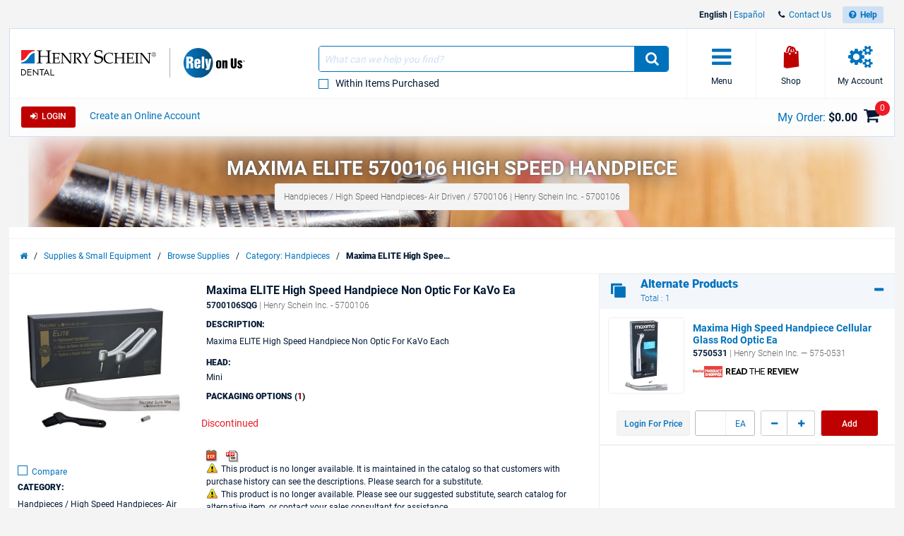

--- FILE ---
content_type: text/html; charset=utf-8
request_url: https://www.henryschein.com/us-en/dental/p/handpieces/high-speed-handpieces-air-driven/maxima-elite-handpiece-mini/5700106?promocode=SQG
body_size: 35844
content:

<!doctype html>
<html lang="en-US">
<head><title>
	Maxima ELITE 5700106 High Speed Handpiece - Henry Schein Dental
</title>

<!-- Begin of Analytics-->
<!-- Google Anti-flicker Script -->

<!-- End Google Anti-flicker Script -->
<script>
// akam-sw.js install script version 1.3.6
"serviceWorker"in navigator&&"find"in[]&&function(){var e=new Promise(function(e){"complete"===document.readyState||!1?e():(window.addEventListener("load",function(){e()}),setTimeout(function(){"complete"!==document.readyState&&e()},1e4))}),n=window.akamServiceWorkerInvoked,r="1.3.6";if(n)aka3pmLog("akam-setup already invoked");else{window.akamServiceWorkerInvoked=!0,window.aka3pmLog=function(){window.akamServiceWorkerDebug&&console.log.apply(console,arguments)};function o(e){(window.BOOMR_mq=window.BOOMR_mq||[]).push(["addVar",{"sm.sw.s":e,"sm.sw.v":r}])}var i="/akam-sw.js",a=new Map;navigator.serviceWorker.addEventListener("message",function(e){var n,r,o=e.data;if(o.isAka3pm)if(o.command){var i=(n=o.command,(r=a.get(n))&&r.length>0?r.shift():null);i&&i(e.data.response)}else if(o.commandToClient)switch(o.commandToClient){case"enableDebug":window.akamServiceWorkerDebug||(window.akamServiceWorkerDebug=!0,aka3pmLog("Setup script debug enabled via service worker message"),v());break;case"boomerangMQ":o.payload&&(window.BOOMR_mq=window.BOOMR_mq||[]).push(o.payload)}aka3pmLog("akam-sw message: "+JSON.stringify(e.data))});var t=function(e){return new Promise(function(n){var r,o;r=e.command,o=n,a.has(r)||a.set(r,[]),a.get(r).push(o),navigator.serviceWorker.controller&&(e.isAka3pm=!0,navigator.serviceWorker.controller.postMessage(e))})},c=function(e){return t({command:"navTiming",navTiming:e})},s=null,m={},d=function(){var e=i;return s&&(e+="?othersw="+encodeURIComponent(s)),function(e,n){return new Promise(function(r,i){aka3pmLog("Registering service worker with URL: "+e),navigator.serviceWorker.register(e,n).then(function(e){aka3pmLog("ServiceWorker registration successful with scope: ",e.scope),r(e),o(1)}).catch(function(e){aka3pmLog("ServiceWorker registration failed: ",e),o(0),i(e)})})}(e,m)},g=navigator.serviceWorker.__proto__.register;if(navigator.serviceWorker.__proto__.register=function(n,r){return n.includes(i)?g.call(this,n,r):(aka3pmLog("Overriding registration of service worker for: "+n),s=new URL(n,window.location.href),m=r,navigator.serviceWorker.controller?new Promise(function(n,r){var o=navigator.serviceWorker.controller.scriptURL;if(o.includes(i)){var a=encodeURIComponent(s);o.includes(a)?(aka3pmLog("Cancelling registration as we already integrate other SW: "+s),navigator.serviceWorker.getRegistration().then(function(e){n(e)})):e.then(function(){aka3pmLog("Unregistering existing 3pm service worker"),navigator.serviceWorker.getRegistration().then(function(e){e.unregister().then(function(){return d()}).then(function(e){n(e)}).catch(function(e){r(e)})})})}else aka3pmLog("Cancelling registration as we already have akam-sw.js installed"),navigator.serviceWorker.getRegistration().then(function(e){n(e)})}):g.call(this,n,r))},navigator.serviceWorker.controller){var u=navigator.serviceWorker.controller.scriptURL;u.includes("/akam-sw.js")||u.includes("/akam-sw-preprod.js")||u.includes("/threepm-sw.js")||(aka3pmLog("Detected existing service worker. Removing and re-adding inside akam-sw.js"),s=new URL(u,window.location.href),e.then(function(){navigator.serviceWorker.getRegistration().then(function(e){m={scope:e.scope},e.unregister(),d()})}))}else e.then(function(){window.akamServiceWorkerPreprod&&(i="/akam-sw-preprod.js"),d()});if(window.performance){var w=window.performance.timing,l=w.responseEnd-w.responseStart;c(l)}e.then(function(){t({command:"pageLoad"})});var k=!1;function v(){window.akamServiceWorkerDebug&&!k&&(k=!0,aka3pmLog("Initializing debug functions at window scope"),window.aka3pmInjectSwPolicy=function(e){return t({command:"updatePolicy",policy:e})},window.aka3pmDisableInjectedPolicy=function(){return t({command:"disableInjectedPolicy"})},window.aka3pmDeleteInjectedPolicy=function(){return t({command:"deleteInjectedPolicy"})},window.aka3pmGetStateAsync=function(){return t({command:"getState"})},window.aka3pmDumpState=function(){aka3pmGetStateAsync().then(function(e){aka3pmLog(JSON.stringify(e,null,"\t"))})},window.aka3pmInjectTiming=function(e){return c(e)},window.aka3pmUpdatePolicyFromNetwork=function(){return t({command:"pullPolicyFromNetwork"})})}v()}}();</script>
<script>
window.dataLayer = window.dataLayer || [];
</script>

<script>(function(w,d,s,l,i){w[l]=w[l]||[];w[l].push({'gtm.start':
new Date().getTime(),event:'gtm.js'});var f=d.getElementsByTagName(s)[0],
j=d.createElement(s),dl=l!='dataLayer'?'&l='+l:'';j.async=true;j.src=
'https://www.googletagmanager.com/gtm.js?id='+i+dl;f.parentNode.insertBefore(j,f);}
)(window,document,'script','dataLayer','GTM-T5F2F3R');</script>





<!-- Registration process data layer Script -->

<!-- End Registration process data layer Script -->


<!-- Google Tag Manager -->
<script>
dataLayer.push(
   {
     'loginStatus' : 'Anonymous',
     'division' : 'dental'
   }
);

</script>





<!-- End Google Tag Manager -->




<!-- Begin Google Optimize -->
<!-- Google Optimize page hiding snippet w. Optimize Container ID -->
<style>.async-hide { opacity: 0 !important} </style>
<script>
(function(a,s,y,n,c,h,i,d,e){s.className+=' '+y;
h.end=i=function(){s.className=s.className.replace(RegExp(' ?'+y),'')};
(a[n]=a[n]||[]).hide=h;setTimeout(function(){i();h.end=null},c);
})(window,document.documentElement,'async-hide','dataLayer', 4000,{'GTM-MQ6BNSD':true});
</script>
<!-- Google Analytics + Optimize snippet -->
<script>
(function(i,s,o,g,r,a,m){i['GoogleAnalyticsObject']=r;i[r]=i[r]||function(){
(i[r].q=i[r].q||[]).push(arguments)},i[r].l=1*new Date();a=s.createElement(o),
m=s.getElementsByTagName(o)[0];a.async=1;a.src=g;m.parentNode.insertBefore(a,m)
})(window,document,'script','https://www.google-analytics.com/analytics.js','ga');
ga('create', 'UA-47825784-1', 'auto');
ga('require', 'GTM-MQ6BNSD');
</script>

<!-- End Google Optimize -->



<!-- End of Analytics -->




    <!-- Head Begin -->
    

<!-- This needs to be the first tag under Head after title to support IE compatibility mode -->
<meta http-equiv="x-ua-compatible" content="IE=edge; IE=11; IE=10; IE=9">

<meta http-equiv="content-type" content="application/xhtml+xml; charset=iso-8859-1" />


<meta name="keywords" content="Autochuck Push Button, Maxima ELITE, Stainless Steel, Coupling, KaVo, For, Mini, Handpiece, High Speed, MULTIflex, Non Optic, Air, 4 Port Spray, 2 Year Warranty, 19 Watt, Titanium Coating, With 5700106" />
<meta name="description" content="Shop Henry Schein Dental for Maxima ELITE 5700106 High Speed Handpiece. Browse our full selection of products and order online." />
<meta name="OneWebVersion" content="9.0.0.0" />
<meta name="EndecaCategory" content="Supplies Small Equipment" />
<meta name="EndecaDivisionId" content="dental" />
<meta name="EndecaLanguage" content="us-en" />
<meta name="robots" content="index, follow" />

        

        
            <!-- Autogenerated using HTMLHeadWriterUc -->
            <script type="text/javascript" src="/us-en/script/harmony-minified.min.js?t=251113050743" ></script>
        

        

        

        

        

        
            <!-- CSS Cachebusting -->
            <link type="text/css" rel="stylesheet" href="/Css/harmony.all.bundle.min.css?t=251113050743" visible="false" />
        

        

        

        

        
        
        

    


<link rel="shortcut icon" type="image/ico" href="/dental.ico" />
<link rel="apple-touch-icon" href="/App_Themes/Harmony/images/ico/apple-touch-icon.png" />
<link rel="apple-touch-icon" sizes="57x57" href="/App_Themes/Harmony/images/ico/apple-touch-icon-57x57.png" />
<link rel="apple-touch-icon" sizes="72x72" href="/App_Themes/Harmony/images/ico/apple-touch-icon-72x72.png" />
<link rel="apple-touch-icon" sizes="76x76" href="/App_Themes/Harmony/images/ico/apple-touch-icon-76x76.png" />
<link rel="apple-touch-icon" sizes="114x114" href="/App_Themes/Harmony/images/ico/apple-touch-icon-114x114.png" />
<link rel="apple-touch-icon" sizes="120x120" href="/App_Themes/Harmony/images/ico/apple-touch-icon-120x120.png" />
<link rel="apple-touch-icon" sizes="144x144" href="/App_Themes/Harmony/images/ico/apple-touch-icon-144x144.png" />
<link rel="apple-touch-icon" sizes="152x152" href="/App_Themes/Harmony/images/ico/apple-touch-icon-152x152.png" />
<link rel="apple-touch-icon" sizes="180x180" href="/App_Themes/Harmony/images/ico/apple-touch-icon-180x180.png" />


<!--Meta tags-->
<meta charset="utf-8" />

<!--Set initial scale to one and turn off pinch, zoom-->
<meta id="ctl00_ucHead_metaViewPort" content="user-scalable=no, width=device-width, initial-scale=1, maximum-scale=1" name="viewport"></meta>
<meta name="author" content="Henry Schein, Inc." />

<!--Apple full screen mode -->
<meta name="apple-mobile-web-app-capable" content="yes" />
<meta name="apple-mobile-web-app-status-bar-style" content="translucent black" />
<meta name="HandheldFriendly" content="true" />

<!--Windows 8 meta tags-->
<meta name="application-name" content="Henry Schein, Inc."/>
<meta name="msapplication-tooltip" content="Henry Schein, Inc." />
<meta name="msapplication-TileColor" content="0072bc"/>

<!--[if lt IE 9]>
    <script src="/App_Themes/Harmony/js/plug-ins/html5shiv.js"></script>
<![endif]-->

<!--IE font smoothing-->
<meta http-equiv="cleartype" content="on" />

<!--Turn off Dialer-->
<meta name="format-detection" content="telephone=no">

<!-- IE specific to avoid flashing on tap -->
<meta content="no" name="msapplication-tap-highlight">
    <!-- Head End -->
<link href="../../../../../../App_Themes/Harmony/ContentStyle.min.css" type="text/css" rel="stylesheet" /><link href="https://www.henryschein.com/us-en/dental/p/handpieces/high-speed-handpieces-air-driven/maxima-elite-handpiece-mini/5700106" rel="canonical" />
<script>(window.BOOMR_mq=window.BOOMR_mq||[]).push(["addVar",{"rua.upush":"false","rua.cpush":"true","rua.upre":"false","rua.cpre":"false","rua.uprl":"false","rua.cprl":"false","rua.cprf":"false","rua.trans":"SJ-fa27b0e2-5121-418f-82a6-15a7e09b65e8","rua.cook":"false","rua.ims":"false","rua.ufprl":"false","rua.cfprl":"true","rua.isuxp":"false","rua.texp":"norulematch","rua.ceh":"false","rua.ueh":"false","rua.ieh.st":"0"}]);</script>
                              <script>!function(e){var n="https://s.go-mpulse.net/boomerang/";if("False"=="True")e.BOOMR_config=e.BOOMR_config||{},e.BOOMR_config.PageParams=e.BOOMR_config.PageParams||{},e.BOOMR_config.PageParams.pci=!0,n="https://s2.go-mpulse.net/boomerang/";if(window.BOOMR_API_key="3DXKD-YQBST-YHQSJ-ZWK4P-J8TML",function(){function e(){if(!o){var e=document.createElement("script");e.id="boomr-scr-as",e.src=window.BOOMR.url,e.async=!0,i.parentNode.appendChild(e),o=!0}}function t(e){o=!0;var n,t,a,r,d=document,O=window;if(window.BOOMR.snippetMethod=e?"if":"i",t=function(e,n){var t=d.createElement("script");t.id=n||"boomr-if-as",t.src=window.BOOMR.url,BOOMR_lstart=(new Date).getTime(),e=e||d.body,e.appendChild(t)},!window.addEventListener&&window.attachEvent&&navigator.userAgent.match(/MSIE [67]\./))return window.BOOMR.snippetMethod="s",void t(i.parentNode,"boomr-async");a=document.createElement("IFRAME"),a.src="about:blank",a.title="",a.role="presentation",a.loading="eager",r=(a.frameElement||a).style,r.width=0,r.height=0,r.border=0,r.display="none",i.parentNode.appendChild(a);try{O=a.contentWindow,d=O.document.open()}catch(_){n=document.domain,a.src="javascript:var d=document.open();d.domain='"+n+"';void(0);",O=a.contentWindow,d=O.document.open()}if(n)d._boomrl=function(){this.domain=n,t()},d.write("<bo"+"dy onload='document._boomrl();'>");else if(O._boomrl=function(){t()},O.addEventListener)O.addEventListener("load",O._boomrl,!1);else if(O.attachEvent)O.attachEvent("onload",O._boomrl);d.close()}function a(e){window.BOOMR_onload=e&&e.timeStamp||(new Date).getTime()}if(!window.BOOMR||!window.BOOMR.version&&!window.BOOMR.snippetExecuted){window.BOOMR=window.BOOMR||{},window.BOOMR.snippetStart=(new Date).getTime(),window.BOOMR.snippetExecuted=!0,window.BOOMR.snippetVersion=12,window.BOOMR.url=n+"3DXKD-YQBST-YHQSJ-ZWK4P-J8TML";var i=document.currentScript||document.getElementsByTagName("script")[0],o=!1,r=document.createElement("link");if(r.relList&&"function"==typeof r.relList.supports&&r.relList.supports("preload")&&"as"in r)window.BOOMR.snippetMethod="p",r.href=window.BOOMR.url,r.rel="preload",r.as="script",r.addEventListener("load",e),r.addEventListener("error",function(){t(!0)}),setTimeout(function(){if(!o)t(!0)},3e3),BOOMR_lstart=(new Date).getTime(),i.parentNode.appendChild(r);else t(!1);if(window.addEventListener)window.addEventListener("load",a,!1);else if(window.attachEvent)window.attachEvent("onload",a)}}(),"".length>0)if(e&&"performance"in e&&e.performance&&"function"==typeof e.performance.setResourceTimingBufferSize)e.performance.setResourceTimingBufferSize();!function(){if(BOOMR=e.BOOMR||{},BOOMR.plugins=BOOMR.plugins||{},!BOOMR.plugins.AK){var n="true"=="true"?1:0,t="",a="aolhz4qx2kbqi2lp22pq-f-cfa117161-clientnsv4-s.akamaihd.net",i="false"=="true"?2:1,o={"ak.v":"39","ak.cp":"712490","ak.ai":parseInt("460713",10),"ak.ol":"0","ak.cr":9,"ak.ipv":4,"ak.proto":"h2","ak.rid":"12a5700","ak.r":47358,"ak.a2":n,"ak.m":"a","ak.n":"essl","ak.bpcip":"3.150.124.0","ak.cport":55414,"ak.gh":"23.208.24.236","ak.quicv":"","ak.tlsv":"tls1.3","ak.0rtt":"","ak.0rtt.ed":"","ak.csrc":"-","ak.acc":"","ak.t":"1768937119","ak.ak":"hOBiQwZUYzCg5VSAfCLimQ==C7XGVAqBkA1YJww2gTkt/1r2/mlGLoCXYwuRaxigo6HAwWcLnkczCL3d4v/Nk6HUkFR7O3n3RwlmwoDGJd3wp1aTfOIiJxnGznLLB6ZHgBO55feZ0guXeMwsvUFgNbzSDnQkUq8PGw8wTChK5EYsF4SgohySU17yC3BZgmySlZc/8e/aiwRJyBkLOcPbo3aR3rxcMFssIP8veyYobxqDqIA+GMY20m/1HRizP/5IAI0nUptoNk8TBaPCZCCpbrtDrSbIgZPI0feRpxxQs1LR2EyOxkvSoHOveOMWve9Yr8o3LQEF9m0inBqZXyzx+fAKBahHnI1e4HSKqTePDewBHmj9U0ArwBNg5e/NBJz4LVBrNSyBD41Cv0mCPk52bo+Lo4X07UROeuL1oiZLkezsDSLOJKSSs9bxyVDn9R+GI0k=","ak.pv":"199","ak.dpoabenc":"","ak.tf":i};if(""!==t)o["ak.ruds"]=t;var r={i:!1,av:function(n){var t="http.initiator";if(n&&(!n[t]||"spa_hard"===n[t]))o["ak.feo"]=void 0!==e.aFeoApplied?1:0,BOOMR.addVar(o)},rv:function(){var e=["ak.bpcip","ak.cport","ak.cr","ak.csrc","ak.gh","ak.ipv","ak.m","ak.n","ak.ol","ak.proto","ak.quicv","ak.tlsv","ak.0rtt","ak.0rtt.ed","ak.r","ak.acc","ak.t","ak.tf"];BOOMR.removeVar(e)}};BOOMR.plugins.AK={akVars:o,akDNSPreFetchDomain:a,init:function(){if(!r.i){var e=BOOMR.subscribe;e("before_beacon",r.av,null,null),e("onbeacon",r.rv,null,null),r.i=!0}return this},is_complete:function(){return!0}}}}()}(window);</script></head>
<body id="Supplies" class="hs-product-list hs-product harmony-shopping-productdetails not-loggedin us-en Harmony flag-no-price" style="opacity:0.0;">        
    <!-- Google Tag Manager (noscript) -->
<noscript><iframe src="https://www.googletagmanager.com/ns.html?id=GTM-T5F2F3R"
height="0" width="0" style="display:none;visibility:hidden"></iframe></noscript>
<!-- End Google Tag Manager (noscript) -->

    <form method="post" action="/us-en/dental/p/handpieces/high-speed-handpieces-air-driven/maxima-elite-handpiece-mini/5700106?promocode=SQG" onsubmit="javascript:return WebForm_OnSubmit();" id="aspnetForm" novalidate="">
<div>
<input type="hidden" name="ctl00_ScriptManager_TSM" id="ctl00_ScriptManager_TSM" value="" />
<input type="hidden" name="__EVENTTARGET" id="__EVENTTARGET" value="" />
<input type="hidden" name="__EVENTARGUMENT" id="__EVENTARGUMENT" value="" />
<input type="hidden" name="__VIEWSTATE" id="__VIEWSTATE" value="/wEPBSN2czo3MTgxZmYwYzBjN2M0OTczYjZhMTY1MDBlZmIzMDgzNWRqHbTbvOhbg3E0bEjrNG5MK3jPUg==" />
</div>

<script type="text/javascript">
//<![CDATA[
var theForm = document.forms['aspnetForm'];
function __doPostBack(eventTarget, eventArgument) {
    if (!theForm.onsubmit || (theForm.onsubmit() != false)) {
        theForm.__EVENTTARGET.value = eventTarget;
        theForm.__EVENTARGUMENT.value = eventArgument;
        theForm.submit();
    }
}
//]]>
</script>


<script src="/WebResource.axd?d=6nWWDwglDVDt5jafTLu7ClPkRfoti0h_BYmtL9IqxNNtJrcNJBjsV0EPVZK6OGQCCFR0m1GVJtmwJ6SKPzvvfEF95lM1&amp;t=638901392248157332" type="text/javascript"></script>

<script> var gIsUserAcceptanceCookieEnabled="false" </script>
<script type="text/javascript">
//<![CDATA[
var _uiConfig = {
inDevelopmentMode: false,
richRelevanceIsActive: true,
backOrderProductReviewIsActive: false,
backOrderProductModalUrl: '/us-en/Shopping/BackOrderProductReview.aspx',
pageHeaderAnimation: false,
isHarmony: true,
isMDMEnabled: true,
openProductsInPopup: false,
isCrawler: false,
priceMod: "pre",
currentCountryCode: 'us',
zones: undefined,
harmonyLoaderHeader: 'Loading',
harmonyLoaderSubHeader: 'Please wait',
isTSM: 'false',
isTermsAndConditionsOnCheckoutEnabled: 'true',
isGTMEnabled: true ,
isGA3Enabled: true ,
maxAllowedProductsForVariableQuantity: 250
}
//]]>
</script>
<script>$(document).ready(function() { $('li.invoice-email-highligth-menu').removeClass('invoice-email-highligth-menu'); });</script>
<script type="text/javascript">
//<![CDATA[
$(window).load(function() {
     fixLayoutForProductDetailFullPageAfterWaitingForRR();
});
//]]>
</script>
<script>
var actionBarOptionsExist = typeof(actionBarOptions) !== 'undefined';
var actionBarOptionsForPD = {
"actionBarOptionsExist" : actionBarOptionsExist,
"isVisible" : "True",
"canReview" : "True",
"canCheckout" : "True",
"canAddToShoppingList" : "False",
"canSeeBuyingOptions" : "True",
"page" : "ProductDetail",
"activePanel" : "secondary-panel"
};
</script>

<script type="text/javascript">
//<![CDATA[
$(function() { showProductAttributeGotoLink(); });var _division = 'dental';var _divisionName = 'dental';var _catalogName = 'B_DENTAL';var _endecaCatalogName = 'DENTAL';var _culture = 'us-en';var _isDefaultCulture = 'True';var _persistFeaturebarAction = 'False';var _isPriceBlocked = 'False';var _isEnhancedEcomEnabled = 'False';var _ajaxPriceProductCount = '0';var _domainShardingForJSONRequests= '';var _isCallingFromCMS = 'False';var _isVivaLearningEnabled = 'True';var _vivaLearningLink = 'https://appapi.vivarep.com/api/GetBuyPage/5700106/en';var _currencySymbol = '$';var _isAuthenticated = 'False';var _uId = '{90184d57-50a0-467c-99f1-6e6b102acb36}';var _domain = 'https://www.henryschein.com/';var _showPriceToAnonymousUserFromCMS = 'False';var _n = '5BpmYdyaEvomZ7/bkbaa2wzaC8CaWc5q6nK9L+DVWmw=';var _canPrice = 'True';var _canAddToCart = 'False';var _isMDMEnabled = 'True';var _browseSupply_ContShoppingKey = '';var _getLogOutUrl = 'https://www.henryschein.com/us-en/Profiles/Logout.aspx';var _getPunchOutEndSessionPageUrl = 'https://www.henryschein.com/us-en/PunchOut/PunchOutEndSession.aspx';var _showProductCompare = 'True';var _isFullPage = 'true';var _professionalDisclaimerEnabled = 'false';var _isGA4Enabled = 'false';var _currency = '';var _listNameForShoppingList = '';var _listNameForShoppingCart = '';var _listNameForProductList = '';var _pageTypeGA4 = 'Product Detail Pages';//]]>
</script>

<script src="/ScriptResource.axd?d=8JZ7QrSFTzrayVM_i1Or6Qp9nQwGA_YIoXifs4ZkDU1QHj0DJuNtS-wojKTHsobK-JCjFuXnKpOsYkH8j026OKpPwrgAfDuNaslWxdRuR6Mk3hFGjdL5lSmAb4W808923Nk-5Y99ycntTNB6LhJewDpGx241&amp;t=ffffffff93d1c106" type="text/javascript"></script>
<script src="/Telerik.Web.UI.WebResource.axd?_TSM_HiddenField_=ctl00_ScriptManager_TSM&amp;compress=1&amp;_TSM_CombinedScripts_=%3b%3bSystem.Web.Extensions%2c+Version%3d4.0.0.0%2c+Culture%3dneutral%2c+PublicKeyToken%3d31bf3856ad364e35%3aen-US%3aa8328cc8-0a99-4e41-8fe3-b58afac64e45%3aea597d4b%3ab25378d2" type="text/javascript"></script>
<script type="text/javascript">
//<![CDATA[
function WebForm_OnSubmit() {
if (typeof(ValidatorOnSubmit) == "function" && ValidatorOnSubmit() == false) return false;
return true;
}
//]]>
</script>

<div>

	<input type="hidden" name="__VIEWSTATEGENERATOR" id="__VIEWSTATEGENERATOR" value="023799E1" />
</div>
        

<!-- RichRelevance Begin  -->

<script type="text/javascript">
    var richRelevanceApiReady = false;
    var richRelevanceModalUrl = '/us-en/Shopping/RichRelevanceSuggestions.aspx';
    var richRelevanceBaseUrlApi = 'https://recs.algorecs.com/rrserver/api/rrPlatform/recsForPlacements?apiKey=835c44d3fe7fe688&apiClientKey=8e400900bf733fd0&sessionId=ua4pxt0pfm3mropj2ejgvlu1&rid=en-US-dental&returnMinimalRecItemData=true&ts=20260120142520&placements=item_page&sgs=&userAttribute=&rfm=Catalog:DENTAL';
    var richRelevanceAddToCartPageType = 'add_to_cart_page';
    var richRelevancePageType = 'item_page';
    var richRelevanceRecommendationsATCApiURL = 'https://recs.algorecs.com/rrserver/api/rrPlatform/recsForPlacements?apiKey=835c44d3fe7fe688&apiClientKey=8e400900bf733fd0&sessionId=ua4pxt0pfm3mropj2ejgvlu1&rid=en-US-dental&returnMinimalRecItemData=true&ts=20260120142520&placements=add_to_cart_page&atcid={ProductId}&userId=';
    var isRichRelevanceRecommendationOptedOut = true;
    var richRelevanceRecommendationsATCApiURLForGEP = 'https://recs.algorecs.com/rrserver/api/rrPlatform/recsForPlacements?apiKey=0c710d5acf93ce4f&apiClientKey=ef2d77ba4b75144b&sessionId=ua4pxt0pfm3mropj2ejgvlu1&rid=en-US-dental&returnMinimalRecItemData=true&ts=20260120142520&placements=add_to_cart_page&atcid={ProductId}&userId=';
    $(document).ready(function() {
           richRelevanceApi('https://recs.algorecs.com/rrserver/api/rrPlatform/recsForPlacements?apiKey=835c44d3fe7fe688&apiClientKey=8e400900bf733fd0&sessionId=ua4pxt0pfm3mropj2ejgvlu1&rid=en-US-dental&returnMinimalRecItemData=true&ts=20260120142520&placements=item_page&sgs=&userAttribute=&rfm=Catalog:DENTAL');

           $.get('https://recs.algorecs.com/rrserver/api/rrPlatform/recsForPlacements?apiKey=0c710d5acf93ce4f&apiClientKey=ef2d77ba4b75144b&sessionId=ua4pxt0pfm3mropj2ejgvlu1&rid=en-US-dental&returnMinimalRecItemData=true&ts=20260120142520&placements=item_page&sgs=&userAttribute=&rfm=Catalog:DENTAL');

    });
var richRelevanceApiUrl = 'https://recs.algorecs.com/rrserver/api/rrPlatform/recsForPlacements?apiKey=835c44d3fe7fe688&apiClientKey=8e400900bf733fd0&sessionId=ua4pxt0pfm3mropj2ejgvlu1&rid=en-US-dental&returnMinimalRecItemData=true&ts=20260120142520&placements=item_page&sgs=&userAttribute=&rfm=Catalog:DENTAL';
var richRelevanceApiUrlForGEP = 'https://recs.algorecs.com/rrserver/api/rrPlatform/recsForPlacements?apiKey=0c710d5acf93ce4f&apiClientKey=ef2d77ba4b75144b&sessionId=ua4pxt0pfm3mropj2ejgvlu1&rid=en-US-dental&returnMinimalRecItemData=true&ts=20260120142520&placements=&sgs=&userAttribute=&rfm=Catalog:DENTAL';
</script>


<!-- Hidden fields are for Germany to store api call and response   -->
<div class="hide">    
    
    
</div>

<!-- RichRelevance End  -->
        <!-- Mandatory Controls Begin -->
        <script type="text/javascript">
//<![CDATA[
Sys.WebForms.PageRequestManager._initialize('ctl00$ScriptManager', 'aspnetForm', [], [], [], 90, 'ctl00');
//]]>
</script>

        
        <!-- Mandatory Controls End -->

        <div class="limit">
            <div class="hs-slider slide-mobile-menu">

                <!-- Slide Menu-->
                <div class="nocrawler">
                    <section class="panel first">
                        <div class="panel-content mobile-login hs-login" data-role="menu-account" data-login-role="menu-account">
    <h1 class="slide-title">My Account</h1>
    <section id="ctlLogin" class="login-panel">
        <div class="hs-form">


<!-- Begin LoginUc.ascx -->
<div id="ctl00_ucLoginMyAccountSidebar_phInvalid" class="login-overlay" data-id="ctl00_ucLoginMyAccountSidebar">
    <div class="form-container-holder">
        <div id="ctl00_ucLoginMyAccountSidebar_divLogin" style="display:block">
            <div class="hs-form-row">
                <a id="ctl00_ucLoginMyAccountSidebar_hypForgotUserId" tabindex="74" class="forgot" onclick="loginUc.getForgotUserIdUrl(); return false;">Forgot</a>
                <label for="ctl00_ucLoginMyAccountSidebar_txtLogonName" class="username">User ID</label>
                <input name="ctl00$ucLoginMyAccountSidebar$txtLogonName" id="ctl00_ucLoginMyAccountSidebar_txtLogonName" tabindex="70" class="hs-input username" type="email" data-sync-value="txtLogonName" />
            </div>
            <div class="hs-form-row">
                <a id="ctl00_ucLoginMyAccountSidebar_hypForgotPwd" tabindex="75" class="forgot" onclick="loginUc.getForgotPasswordUrl(); return false;">Forgot</a>
                <i class="fa fa-eye toggle-password-text"></i>
                <label for="ctl00_ucLoginMyAccountSidebar_txtPassword" class="password">Password</label>
                <input name="ctl00$ucLoginMyAccountSidebar$txtPassword" maxlength="12" id="ctl00_ucLoginMyAccountSidebar_txtPassword" tabindex="71" class="hs-input password" type="password" data-sync-value="txtPassword" onkeypress="if ((event.which &amp;&amp; event.which == 13) || (event.keyCode &amp;&amp; event.keyCode == 13)) { document.getElementById(&#39;ctl00_ucLoginMyAccountSidebar_btnLoginCallback&#39;).click();return false;} else return true; " />
            </div>
            <div class="form-messages small">
                <span id="ctl00_ucLoginMyAccountSidebar_cvInvalidUser" style="color:Red;display:none;">
                <ul class="errors"><li>You have entered an Invalid User ID and/or Password. Please re-enter.</li></ul>                            
                </span>
            </div>

            <a class="hs-try-again hs-btn secondary-btn small rounded" onclick="loginUc.onTryAgainClicked(event);">Try again</a>

            <div class="hs-form-row">
                <div class="pull-right">
                    
                    <button type="button"
                        id="ctl00_ucLoginMyAccountSidebar_btnLoginCallback"
                        class="hs-btn primary-btn rounded x-small" 
                        onclick="loginUc.authenticateUser(this)"
                        data-uid="ctl00_ucLoginMyAccountSidebar_txtLogonName"
                        data-pwd="ctl00_ucLoginMyAccountSidebar_txtPassword"
                        data-manual-show-loader="<span class='fa fa-spin fa-refresh'></span> Login">
                        <span class="fa fa-sign-in"></span>&nbsp;&nbsp;Login
                    </button>
                    <button type="button"
                        style="display: none"
                        id="btnPunchoutLoginCallback"
                        class="hs-btn primary-btn rounded x-small" 
                        onclick="loginUc.authenticateUser(this)"
                        data-uid="ctl00_ucLoginMyAccountSidebar_txtLogonName"
                        data-pwd="ctl00_ucLoginMyAccountSidebar_txtPassword"
                        data-manual-show-loader="<span class='fa fa-spin fa-refresh'></span> Customize "
                        data-punchoutRedirectTarget="">
                        <span class="fa fa-sign-in"></span>&nbsp;&nbsp;Customize
                    </button>
                </div>

                
                    <div class="pull-right pad-right">
                        <a onclick="loginUc.getCreateAnOnlineAccountUrl(); return false;" id="ctl00_ucLoginMyAccountSidebar_lnkCreateOnLineButton" class="hs-btn rounded x-small" href="javascript:WebForm_DoPostBackWithOptions(new WebForm_PostBackOptions(&quot;ctl00$ucLoginMyAccountSidebar$lnkCreateOnLineButton&quot;, &quot;&quot;, true, &quot;&quot;, &quot;&quot;, false, true))">Create An Online Account</a>
                    </div>
                

                

            </div>

        </div>
        <div id="ctl00_ucLoginMyAccountSidebar_divPleaseCallUs" data-nosnippet="true" style="display:none">
            <div class="hs-form-row">
                <p>
                    <span id="ctl00_ucLoginMyAccountSidebar_lblTooMuchAttemptsMessage"></span>
                </p>
                <div id="ctl00_ucLoginMyAccountSidebar_pnlContactInfo" style="display: none">
	
                    For further assistance, please contact E-Commerce Technical Support at 1-800-711-6032, Monday through Friday between 8:00am-8:00 pm ET.
                
</div>

                <a id="ctl00_ucLoginMyAccountSidebar_hypForgotUserId_PleaseCallUs" onclick="loginUc.getForgotUserIdUrl(); return false;">Forgot your User ID?</a>
                <a id="ctl00_ucLoginMyAccountSidebar_hypForgotPassword_PleaseCallUs" onclick="loginUc.getForgotPasswordUrl(); return false;">Forgot your Password?</a>
            </div>
        </div>
    </div>
</div>
<!-- End LoginUc.ascx -->

        </div>
    </section>
</div>

<div class="mobile-menu panel-content selected" data-role="menu-All">
    <h1 class="slide-title">Menu</h1>
    <nav class="sub-menu">
       <div class="hs-accordion" data-clone="cloned-menu-All" data-clean="id" data-hook="callbackForCleaningMenuHTMLBeforeClone" >
<ul class="hs-accordion indented-menu" >
<li>
<h2 class=" heading  ellipsis">
Supplies & Small Equipment</h2>
<ul class="content">
<li ><a  href="/us-en/dental/Supplies/deal-of-the-week.aspx" onclick="CreateDataLayerForOutboundLinks(this)">Deal Of The Week</a></li>
<li ><a  href="/us-en/dental/campaign/top-deals.aspx" onclick="CreateDataLayerForOutboundLinks(this)">Top Deals</a></li>
<li ><a  href="/us-en/dental/c/browsesupplies?id=2" onclick="CreateDataLayerForOutboundLinks(this)">Browse Supplies</a></li>
<li ><a  href="/us-en/dental/supplies/shop-web-pricing.aspx" onclick="CreateDataLayerForOutboundLinks(this)">Web Priced Products</a></li>
<li ><h3 class="sub-heading ">Top Categories</h3>
<ul class="content nested">
<li  class=" ellipsis"><a href="/dental-anesthesia-and-dental-anesthetics-products.aspx"  onclick="CreateDataLayerForOutboundLinks(this)" >Dental Anesthesia & Anesthetic Products</a></li><li  class=" ellipsis"><a href="/us-en/dental/top-categories/dental-burs-dental-diamonds.aspx"  onclick="CreateDataLayerForOutboundLinks(this)" >Dental Bur and Diamond Bur Products</a></li><li ><a href="/us-en/dental/top-categories/dental-cadcam.aspx"  onclick="CreateDataLayerForOutboundLinks(this)" >Dental CAD/CAM Products</a></li><li  class=" ellipsis"><a href="/us-en/dental/top-categories/dental-crown-bridge-products.aspx"  onclick="CreateDataLayerForOutboundLinks(this)" >Dental Crown and Bridge Products</a></li><li  class=" ellipsis"><a href="/us-en/dental/top-categories/dental-disinfectant-wipes-and-surface-cleaners.aspx"  onclick="CreateDataLayerForOutboundLinks(this)" >Dental Disinfectant Wipes and Surface Cleaners</a></li><li  class=" ellipsis"><a href="/us-en/dental/top-categories/dental-instrument-cleaning-products.aspx"  onclick="CreateDataLayerForOutboundLinks(this)" >Dental Instrument Cleaning Products</a></li><li  class=" ellipsis"><a href="/us-en/dental/top-categories/dental-endodontic.aspx"  onclick="CreateDataLayerForOutboundLinks(this)" >Endodontic Instruments and Supplies</a></li><li  class=" ellipsis"><a href="/infection-control-products-and-supplies.aspx"  onclick="CreateDataLayerForOutboundLinks(this)" >Infection Control Products</a></li><li ><a href="/us-en/dental/top-categories/impression-materials.aspx"  onclick="CreateDataLayerForOutboundLinks(this)" >Impression Materials</a></li><li  class=" ellipsis"><a href="/dental-preventives.aspx "  onclick="CreateDataLayerForOutboundLinks(this)" >Preventive Dentistry Products</a></li><li  class=" ellipsis"><a href="/restorative-dentistry-products.aspx "  onclick="CreateDataLayerForOutboundLinks(this)" >Restorative Dentistry Products</a></li><li  class=" ellipsis"><a href="/surgical-and-examination-gloves.aspx"  onclick="CreateDataLayerForOutboundLinks(this)" >Surgical & Examination Gloves</a></li></ul>
</li>
<li ><a  href="/us-en/Orders/ItemsFromHistory.aspx" onclick="CreateDataLayerForOutboundLinks(this)">Order from History</a></li>
<li  class="cart-info"><a  class="cart-info" href="/us-en/Shopping/CurrentCart.aspx?Cart=New" onclick="CreateDataLayerForOutboundLinks(this)">My Order</a></li>
<li ><h3 class="sub-heading ">Sale</h3>
<ul class="content nested">
<li ><a href="/us-en/dental/supplies/featuredoffers.aspx"  onclick="CreateDataLayerForOutboundLinks(this)" >Limited Time Offers!</a></li><li ><a href="/us-en/shopping/myspecialoffers.aspx"  onclick="CreateDataLayerForOutboundLinks(this)" >My Special Offers</a></li></ul>
</li>
<li ><h3 class="sub-heading ">Featured Suppliers</h3>
<ul class="content nested">
<li ><a href="/us-en/dental/Supplies/3m.aspx"  onclick="CreateDataLayerForOutboundLinks(this)" >Solventum (formerly 3M)</a></li><li ><a href="/us-en/dental/Supplies/clinicians-choice-dental-products.aspx"  onclick="CreateDataLayerForOutboundLinks(this)" >Clinician's Choice®</a></li><li  class=" ellipsis"><a href="/us-en/dental/Supplies/colgate.aspx"  onclick="CreateDataLayerForOutboundLinks(this)" >Colgate® Professional Dental Products</a></li><li ><a href="/us-en/dental/Supplies/cranberry.aspx"  onclick="CreateDataLayerForOutboundLinks(this)" >Cranberry</a></li><li ><a href="/us-en/dental/Supplies/dentsply-sirona.aspx"  onclick="CreateDataLayerForOutboundLinks(this)" >Dentsply Sirona</a></li><li ><a href="/us-en/dental/Supplies/gc-america.aspx"  onclick="CreateDataLayerForOutboundLinks(this)" >GC America</a></li><li  class=" ellipsis"><a href="/us-en/dental/supplies/henry-schein-orthodontics.aspx"  onclick="CreateDataLayerForOutboundLinks(this)" >Henry Schein® Orthodontics </a></li><li ><a href="/us-en/dental/supplies/hufriedygroup.aspx"  onclick="CreateDataLayerForOutboundLinks(this)" >HuFriedyGroup</a></li><li ><a href="/us-en/dental/Supplies/kerr.aspx"  onclick="CreateDataLayerForOutboundLinks(this)" >Kerr</a></li><li ><a href="/us-en/dental/Supplies/metrex.aspx"  onclick="CreateDataLayerForOutboundLinks(this)" >Metrex</a></li><li ><a href="/us-en/dental/Supplies/nordent.aspx"  onclick="CreateDataLayerForOutboundLinks(this)" >Nordent</a></li><li ><a href="/us-en/dental/Supplies/ortho-technology.aspx"  onclick="CreateDataLayerForOutboundLinks(this)" >Ortho Technology®</a></li><li  class=" ellipsis"><a href="/us-en/dental/Supplies/premier.aspx"  onclick="CreateDataLayerForOutboundLinks(this)" >Premier® Dental Products Company</a></li><li ><a href="/us-en/dental/supplies/smilers.aspx"  onclick="CreateDataLayerForOutboundLinks(this)" >Smilers® Clear Aligners</a></li><li ><a href="/us-en/dental/supplies/septodont.aspx"  onclick="CreateDataLayerForOutboundLinks(this)" >Septodont</a></li><li ><a href="/us-en/dental/Supplies/wild-marketing-group.aspx"  onclick="CreateDataLayerForOutboundLinks(this)" >Wild Marketing Group</a></li><li ><a href="/us-en/dental/Supplies/young.aspx"  onclick="CreateDataLayerForOutboundLinks(this)" >Young™ Dental</a></li></ul>
</li>
<li ><h3 class="sub-heading ">Ordering Tools</h3>
<ul class="content nested">
<li ><a href="/us-en/Shopping/ShoppingLists.aspx"  onclick="CreateDataLayerForOutboundLinks(this)" >Shopping Lists</a></li><li ><a href="javascript:BrowseWindow('https://www.henryschein.com/us-en/Shopping/SpeedEntry/SpeedEntry.aspx', 1, 'new', '420', '660');"  onclick="CreateDataLayerForOutboundLinks(this)" >Speed Entry</a></li><li><a href="/us-en/Orders/UnplacedOrders.aspx?responsive=false" >Unplaced Orders</a></li><li  class=" ellipsis"><a href="/us-en/dental/Supplies/e222.aspx"  onclick="CreateDataLayerForOutboundLinks(this)" >Electronic 222 Ordering (e222)</a></li></ul>
</li>
<li  class=" ellipsis"><a  class=" ellipsis" href="/us-en/Marketing/Redemptions.aspx" onclick="CreateDataLayerForOutboundLinks(this)">No Charge Goods & Redemptions</a></li>
<li ><a  href="/us-en/dental/supplies/flyers-magazines.aspx" onclick="CreateDataLayerForOutboundLinks(this)">Flyers & Magazines</a></li>
<li ><a  href="/us-en/dental/supplies/catalogs.aspx" onclick="CreateDataLayerForOutboundLinks(this)">Catalogs</a></li>
<li ><a href="/us-en/dental/supplies/henry-schein-brand.aspx"  onclick="CreateDataLayerForOutboundLinks(this)" >Henry Schein Brand</a></li><li ><a  href="/us-en/MSDS/MsdsSearch.aspx" onclick="CreateDataLayerForOutboundLinks(this)">SDS Look-up</a></li>
<li ><a  href="/us-en/dental/events-education/webinars.aspx?id=1" onclick="CreateDataLayerForOutboundLinks(this)">Webinars & Videos </a></li>
</ul>
</li>
<li>
<h2 class=" heading ">
Equipment & Technology</h2>
<ul class="content">
<li ><a  href="/us-en/dental/equipment-technology/dental-equipment.aspx" onclick="CreateDataLayerForOutboundLinks(this)">Dental Equipment</a></li>
<li ><a  href="/us-en/dental/equipment-technology/dental-technology.aspx" onclick="CreateDataLayerForOutboundLinks(this)">Dental Technology</a></li>
<li ><a  href="/us-en/dental/equipment-technology/digital-restorations.aspx" onclick="CreateDataLayerForOutboundLinks(this)">Digital Restorations</a></li>
<li ><a  href="javascript:BrowseResizableDetailedWindow('https://www.henryscheinintegrateddesignstudio.com?utm_source=hsd&utm_medium=referral&utm_campaign=integrated_design_studio', 1, '_new', '400', '600');" onclick="CreateDataLayerForOutboundLinks(this)">Integrated Design Studio</a></li>
<li ><a  href="/us-en/dental/equipment-technology/savings-opportunities.aspx" onclick="CreateDataLayerForOutboundLinks(this)">Savings Opportunities</a></li>
</ul>
</li>
<li>
<h2 class=" heading  ellipsis">
Practice Management Software</h2>
<ul class="content">
<li  class=" ellipsis"><a  class=" ellipsis" href="/us-en/dental/practice-management-software/about-practice-management-software.aspx" onclick="CreateDataLayerForOutboundLinks(this)">About Practice Management Software</a></li>
<li ><h3 class="sub-heading ">General Practices</h3>
<ul class="content nested">
<li ><a href="/us-en/dental/practice-management-software/about-practice-management-software.aspx#dentrix"  onclick="CreateDataLayerForOutboundLinks(this)" >Dentrix</a></li><li ><a href="/us-en/dental/practice-management-software/about-practice-management-software.aspx?id=1#dentrix-ascend"  onclick="CreateDataLayerForOutboundLinks(this)" >Dentrix Ascend </a></li><li ><a href="/us-en/dental/practice-management-software/jarvis-analytics.aspx"  onclick="CreateDataLayerForOutboundLinks(this)" >Jarvis Analytics</a></li></ul>
</li>
<li ><h3 class="sub-heading ">Multisite Group and DSOs</h3>
<ul class="content nested">
<li ><a href="/us-en/dental/practice-management-software/about-practice-management-software.aspx#dentrixenterprise"  onclick="CreateDataLayerForOutboundLinks(this)" >Dentrix Enterprise</a></li><li ><a href="/us-en/dental/practice-management-software/about-practice-management-software.aspx#dentrix-ascend"  onclick="CreateDataLayerForOutboundLinks(this)" >Dentrix Ascend</a></li></ul>
</li>
<li  class=" ellipsis"><h3 class="sub-heading   ellipsis">Multisite Government and Publicly Funded</h3>
<ul class="content nested">
<li ><a href="/us-en/dental/practice-management-software/about-practice-management-software.aspx#dentrix-enterprise"  onclick="CreateDataLayerForOutboundLinks(this)" >Dentrix Enterprise </a></li></ul>
</li>
<li ><h3 class="sub-heading ">Education</h3>
<ul class="content nested">
<li ><a href="/us-en/dental/practice-management-software/about-practice-management-software.aspx#axium"  onclick="CreateDataLayerForOutboundLinks(this)" >axiUm </a></li></ul>
</li>
<li ><h3 class="sub-heading ">Specialty</h3>
<ul class="content nested">
<li ><a href="/us-en/dental/practice-management-software/about-practice-management-software.aspx#omsvision"  onclick="CreateDataLayerForOutboundLinks(this)" >OMSVision</a></li><li ><a href="/us-en/dental/practice-management-software/about-practice-management-software.aspx#endovision"  onclick="CreateDataLayerForOutboundLinks(this)" >EndoVision</a></li><li ><a href="/us-en/dental/practice-management-software/about-practice-management-software.aspx#periovision"  onclick="CreateDataLayerForOutboundLinks(this)" >PerioVision</a></li></ul>
</li>
<li ><h3 class="sub-heading ">Office IT and Support</h3>
<ul class="content nested">
<li ><a href="/us-en/dental/practice-management-software/about-practice-management-software.aspx#techcentral"  onclick="CreateDataLayerForOutboundLinks(this)" >TechCentral</a></li></ul>
</li>
</ul>
</li>
<li>
<h2 class=" heading  ellipsis">
In-Office Service & Repairs</h2>
<ul class="content">
<li  class=" ellipsis"><a  class=" ellipsis" href="/us-en/dental/in-office-service-repairs/about-in-office-service-repairs.aspx" onclick="CreateDataLayerForOutboundLinks(this)">About In-Office Service & Repairs</a></li>
<li ><h3 class="sub-heading ">In-Office Service</h3>
<ul class="content nested">
<li ><a href="/us-en/dental/in-office-service-repairs/about-in-office-service.aspx"  onclick="CreateDataLayerForOutboundLinks(this)" >About In-Office Service</a></li><li  class=" ellipsis"><a href="/us-en/Dental/in-office-service-repairs/servicefirst.aspx"  onclick="CreateDataLayerForOutboundLinks(this)" >Equipment Protection System</a></li><li ><a href="/us-en/dental/in-office-service-repairs/online-service-request-form.aspx?id=1"  onclick="CreateDataLayerForOutboundLinks(this)" >Request a Service Call </a></li></ul>
</li>
<li ><a  href="/us-en/dental/in-office-service-repairs/ProRepair/main.aspx" onclick="CreateDataLayerForOutboundLinks(this)">ProRepair</a></li>
<li  class=" ellipsis"><a  class=" ellipsis" href="/us-en/dental/in-office-service-repairs/proscore.aspx" onclick="CreateDataLayerForOutboundLinks(this)">ProScore (Do-It-Yourself Repair)</a></li>
<li ><a  href="javascript:BrowseResizableDetailedWindow('https://hsioutlet.com', 1, '_new', '400', '600');" onclick="CreateDataLayerForOutboundLinks(this)">Outlet Center</a></li>
<li ><a  href="/us-en/dental/in-office-service-repairs/online-service-request-form.aspx" onclick="CreateDataLayerForOutboundLinks(this)">Request a Service Call</a></li>
</ul>
</li>
<li>
<h2 class=" heading ">
Practice Services</h2>
<ul class="content">
<li ><a  href="/us-en/dental/business-solutions/about-business-solutions.aspx" onclick="CreateDataLayerForOutboundLinks(this)">About Practice Services</a></li>
<li ><h3 class="sub-heading ">Business Operations</h3>
<ul class="content nested">
<li  class=" ellipsis"><a  class=" ellipsis" href="/us-en/Dental/business-solutions/dental-practice-analysis.aspx" onclick="CreateDataLayerForOutboundLinks(this)">Henry Schein Practice Analysis</a></li>
<li ><a  href="/us-en/Dental/business-solutions/fee-analysis.aspx" onclick="CreateDataLayerForOutboundLinks(this)">Henry Schein Fee Analysis</a></li>
<li  class=" ellipsis"><a  class=" ellipsis" href="/us-en/dental/business-solutions/compliance-training-partners.aspx" onclick="CreateDataLayerForOutboundLinks(this)">OSHA, HIPAA, Infection Control</a></li>
<li ><a  href="/us-en/Dental/business-solutions/practice-management-consulting/cpr.aspx" onclick="CreateDataLayerForOutboundLinks(this)">CPR Training</a></li>
<li ><a  href="/us-en/Dental/business-solutions/lease-negotiation.aspx" onclick="CreateDataLayerForOutboundLinks(this)">Lease Negotiation</a></li>
<li ><a  href="/us-en/dental/business-solutions/hr-for-health.aspx" onclick="CreateDataLayerForOutboundLinks(this)">Human Resources</a></li>
<li ><a  href="/us-en/dental/business-solutions/consulting.aspx" onclick="CreateDataLayerForOutboundLinks(this)">Consulting</a></li>
<li  class=" ellipsis"><a  class=" ellipsis" href="/dental/business-solutions/dental-practice-transitions.aspx?sc_lang=en-us&hssc=1" onclick="CreateDataLayerForOutboundLinks(this)">Dental Practice Transitions</a></li>
<li  class=" ellipsis"><a  class=" ellipsis" href="javascript:BrowseWindow('https://directdental.com/henryschein?utm_source=henryschein&utm_medium=redirect&utm_campaign=practiceservices&utm_content=home', 1, '_blank', '520', '602');" onclick="CreateDataLayerForOutboundLinks(this)">Dentist Recruitment & Placement</a></li>
<li ><h3 class="sub-heading ">Insurance Management</h3>
<ul class="content nested">
<li ><a  href="/us-en/Dental/business-solutions/practice-management-consulting/eassist.aspx" onclick="CreateDataLayerForOutboundLinks(this)">eAssist Dental Solutions</a></li>
<li ><a  href="/us-en/Dental/business-solutions/practice-management-consulting/unitas.aspx" onclick="CreateDataLayerForOutboundLinks(this)">Unitas</a></li>
</ul>
</li>
<li ><a  href="/us-en/Dental/business-solutions/teledentistry.aspx" onclick="CreateDataLayerForOutboundLinks(this)">Teledentistry</a></li>
</ul>
</li>
<li ><h3 class="sub-heading ">Marketing</h3>
<ul class="content nested">
<li ><a  href="javascript:BrowseResizableDetailedWindow('https://www.henryscheinone.com', 1, '_new', '400', '600');" onclick="CreateDataLayerForOutboundLinks(this)">Henry Schein One</a></li>
</ul>
</li>
<li ><h3 class="sub-heading ">Finance</h3>
<ul class="content nested">
<li ><a  href="/us-en/dental/business-solutions/autopay.aspx" onclick="CreateDataLayerForOutboundLinks(this)">AutoPay</a></li>
<li  class=" ellipsis"><h3 class="sub-heading   ellipsis">Henry Schein Financial Services</h3>
<ul class="content nested">
<li ><a href="/us-en/dental/business-solutions/financial-services/about-financial-services.aspx"  onclick="CreateDataLayerForOutboundLinks(this)" >About Financial Services</a></li><li ><h3 class="sub-heading ">Finance & Leasing</h3>
<ul class="content nested">
<li  class=" ellipsis"><a href="javascript:BrowseResizableDetailedWindow('https://dentalfinancial.henryschein.com/services/dental-practice-project-financing?utm_source=HSD-WebsiteNavigation&utm_medium=Referral&utm_campaign=ProjectFinancing', 1, '_new', '400', '600');"  onclick="CreateDataLayerForOutboundLinks(this)" >Project & Acquisition Financing</a></li><li  class=" ellipsis"><a href="javascript:BrowseResizableDetailedWindow('https://dentalfinancial.henryschein.com/services/dental-equipment-financing-dental-equipment-leasing?utm_source=HSD-WebsiteNavigation&utm_medium=Referral&utm_campaign=EquipmentTechnologyFinancing', 1, '_new', '400', '600');"  onclick="CreateDataLayerForOutboundLinks(this)" >Equipment & Technology Financing & Leasing</a></li><li  class=" ellipsis"><a href="javascript:BrowseResizableDetailedWindow('https://dentalfinancial.henryschein.com/dental-practice-financing-leasing/debt-refinancing-and-consolidation?utm_source=HSD-WebsiteNavigation&utm_medium=Referral&utm_campaign=DebtRefinancingConsolidation', 1, '_new', '400', '600');"  onclick="CreateDataLayerForOutboundLinks(this)" >Debt Refinancing & Consolidation</a></li><li ><a href="javascript:BrowseResizableDetailedWindow('https://dentalfinancial.henryschein.com/services/working-capital-loans?utm_source=HSD-WebsiteNavigation&utm_medium=Referral&utm_campaign=WorkingCapitalLoans', 1, '_new', '400', '600');"  onclick="CreateDataLayerForOutboundLinks(this)" >Working Capital Loans</a></li></ul>
</li>
<li  class=" ellipsis"><a href="javascript:BrowseResizableDetailedWindow('https://dentalfinancial.henryschein.com/dental-real-estate-loans/?utm_source=HSD_WebsiteNavigation&utm_medium=Referral&utm_campaign=CommercialRealEstateFinancing', 1, '_new', '400', '600');"  onclick="CreateDataLayerForOutboundLinks(this)" >Commercial Real Estate Loans</a></li><li  class=" ellipsis"><h3 class="sub-heading   ellipsis">Credit Cards & Patient Financing</h3>
<ul class="content nested">
<li ><a href="http://www.card.fnbo.com/landing/henry-schein/banner5"  onclick="CreateDataLayerForOutboundLinks(this)" >Henry Schein Credit Card</a></li><li ><a href="javascript:BrowseResizableDetailedWindow('https://dentalfinancial.henryschein.com/services/dental-credit-card-processing-for-dental-practices?utm_source=HSD-WebsiteNavigation&utm_medium=Referral&utm_campaign=CreditCardProcessing', 1, '_new', '400', '600');"  onclick="CreateDataLayerForOutboundLinks(this)" >Credit Card Processing</a></li><li ><a href="javascript:BrowseResizableDetailedWindow('https://dentalfinancial.henryschein.com/services/henry-schein-patient-financing-for-dental-practices?utm_source=HSD-WebsiteNavigation&utm_medium=Referral&utm_campaign=PatientFinancing', 1, '_new', '400', '600');"  onclick="CreateDataLayerForOutboundLinks(this)" >Patient Financing</a></li></ul>
</li>
<li  class=" ellipsis"><h3 class="sub-heading   ellipsis">CARES Act & Tax Information</h3>
<ul class="content nested">
<li ><a href="/us-en/dental/business-solutions/financial-services/cares-act.aspx"  onclick="CreateDataLayerForOutboundLinks(this)" >CARES Act Overview</a></li><li ><a href="javascript:BrowseResizableDetailedWindow('https://dentalfinancial.henryschein.com/services/section-179-tax-deduction-for-dental-practices?utm_source=HSD-WebsiteNavigation&utm_medium=Referral&utm_campaign=Section179', 1, '_new', '400', '600');"  onclick="CreateDataLayerForOutboundLinks(this)" >Section 179 Tax Deduction</a></li></ul>
</li>
</ul>
</li>
<li  class=" ellipsis"><h3 class="sub-heading   ellipsis">Henry Schein Credit Department</h3>
<ul class="content nested">
<li ><a href="/us-en/shared/credit-department/about-credit-department.aspx"  onclick="CreateDataLayerForOutboundLinks(this)" >About Credit Department</a></li><li ><a href="/us-en/shared/credit-department/statements-invoices.aspx"  onclick="CreateDataLayerForOutboundLinks(this)" >Statements & Invoices</a></li><li ><a href="/us-en/shared/credit-department/payment-options.aspx"  onclick="CreateDataLayerForOutboundLinks(this)" >Payment Options</a></li><li ><a href="/us-en/shared/credit-department/faq.aspx"  onclick="CreateDataLayerForOutboundLinks(this)" >Credit FAQs</a></li></ul>
</li>
</ul>
</li>
<li ><h3 class="sub-heading ">Education & Training</h3>
<ul class="content nested">
<li ><a  href="/us-en/dental/business-solutions/drc.aspx" onclick="CreateDataLayerForOutboundLinks(this)">Dental Resource Center</a></li>
<li ><a  href="/us-en/dental/business-solutions/coding-with-confidence.aspx" onclick="CreateDataLayerForOutboundLinks(this)">CDT Coding Support</a></li>
<li ><a  href="/us-en/dental/business-solutions/practice-services-knowledge-center.aspx" onclick="CreateDataLayerForOutboundLinks(this)">Knowledge Center</a></li>
<li  class=" ellipsis"><a  class=" ellipsis" href="javascript:BrowseResizableDetailedWindow('https://henryscheindbi.com/', 1, '_new', '400', '600');" onclick="CreateDataLayerForOutboundLinks(this)">Henry Schein Dental Business Institute</a></li>
</ul>
</li>
</ul>
</li>
<li>
<h2 class=" heading ">
Education & Events</h2>
<ul class="content">
<li ><a  href="/us-en/dental/events-education/about-events-education.aspx" onclick="CreateDataLayerForOutboundLinks(this)">About Education & Events</a></li>
<li ><a  href="/us-en/dental/events-education/webinars.aspx" onclick="CreateDataLayerForOutboundLinks(this)">Webinars & Videos</a></li>
<li  class=" ellipsis"><a  class=" ellipsis" href="/us-en/dental/events-education/convention-schedule.aspx" onclick="CreateDataLayerForOutboundLinks(this)">Event & Convention Schedules</a></li>
<li  class=" ellipsis"><a  class=" ellipsis" href="/us-en/dental/events-education/dental-resource-center.aspx" onclick="CreateDataLayerForOutboundLinks(this)">Dental Resource Center (DRC)</a></li>
<li ><h3 class="sub-heading ">Viva Learning</h3>
<ul class="content nested">
<li ><a href="/us-en/dental/events-education/about-viva-learning-ce-webinars.aspx"  onclick="CreateDataLayerForOutboundLinks(this)" >About Viva Learning</a></li><li ><a href="/us-en/dental/events-education/about-viva-learning-ce-webinars.aspx#upcoming"  onclick="CreateDataLayerForOutboundLinks(this)" >Upcoming Live CE Webinars</a></li><li ><a href="/us-en/dental/events-education/about-viva-learning-ce-webinars.aspx#on-demand"  onclick="CreateDataLayerForOutboundLinks(this)" >On-Demand CE Webinars</a></li><li ><a href="/us-en/dental/events-education/about-viva-learning-ce-webinars.aspx#mobile-app"  onclick="CreateDataLayerForOutboundLinks(this)" >Viva Learning Mobile App</a></li><li ><a href="/us-en/dental/events-education/about-viva-learning-ce-webinars.aspx#clinical-videos"  onclick="CreateDataLayerForOutboundLinks(this)" >Clinical Tip Videos</a></li><li  class=" ellipsis"><a href="/us-en/dental/events-education/about-viva-learning-ce-webinars.aspx#product-videos"  onclick="CreateDataLayerForOutboundLinks(this)" >Product & Technique Videos</a></li></ul>
</li>
<li ><a  href="javascript:BrowseResizableDetailedWindow('https://henryscheinortho.com/events/', 1, '_blank', '800', '1000');" onclick="CreateDataLayerForOutboundLinks(this)">Henry Schein Orthodontics</a></li>
<li ><a  href="javascript:BrowseResizableDetailedWindow('/redirect.aspx?did=Zahn&returnurl=/us-en/Zahn/Events/ContinuingEducation.aspx', 1, '_blank', '800', '1000');" onclick="CreateDataLayerForOutboundLinks(this)">Zahn</a></li>
<li ><a  href="/us-en/dental/events-education/downloadable-resources.aspx" onclick="CreateDataLayerForOutboundLinks(this)">Downloadable Resources</a></li>
<li ><a  href="javascript:BrowseResizableDetailedWindow('https://www.biohorizons.com/Home/COVID19', 1, '_blank', '800', '1000');" onclick="CreateDataLayerForOutboundLinks(this)">Biohorizons</a></li>
<li ><a  href="javascript:BrowseResizableDetailedWindow('https://www.handsonlinelive.com/', 1, '_blank', '800', '1000');" onclick="CreateDataLayerForOutboundLinks(this)">Hands-OnLine Live</a></li>
<li ><a  href="javascript:BrowseResizableDetailedWindow('https://brasselerusadental.com/education/', 1, '_blank', '800', '1000');" onclick="CreateDataLayerForOutboundLinks(this)">Brasseler</a></li>
<li ><a  href="/us-en/dental/events-education/educational-articles.aspx" onclick="CreateDataLayerForOutboundLinks(this)">Educational Articles</a></li>
<li ><a  href="/us-en/dental/events-education/dental-students.aspx" onclick="CreateDataLayerForOutboundLinks(this)">Dental Student Resources</a></li>
<li ><a  href="/us-en/dental/events-education/kol.aspx" onclick="CreateDataLayerForOutboundLinks(this)">Key Opinion Leaders</a></li>
</ul>
</li>
<li>
<h2 class=" heading ">
Henry Schein Thrive</h2>
<ul class="content">
<li  class=" ellipsis"><a href="/us-en/dental/thrive/thrive-program.aspx"  onclick="CreateDataLayerForOutboundLinks(this)" >About Henry Schein Thrive Program</a></li><li  class=" ellipsis"><h3 class="sub-heading   ellipsis">Henry Schein Thrive Rewards</h3>
<ul class="content nested">
<li  class=" ellipsis"><a  class=" ellipsis" href="/us-en/dental/thrive/thrive-rewards/thrive-rewards-program-details.aspx" onclick="CreateDataLayerForOutboundLinks(this)">About Henry Schein Thrive Rewards</a></li>
<li  class=" ellipsis"><a  class=" ellipsis" href="/us-en/dental/thrive/thrive-rewards/thrive-rewards-faqs.aspx" onclick="CreateDataLayerForOutboundLinks(this)">Henry Schein Thrive Rewards FAQs</a></li>
<li  class=" ellipsis"><a  class=" ellipsis" href="/us-en/dental/thrive/thrive-rewards/thrive-rewards-promotions.aspx" onclick="CreateDataLayerForOutboundLinks(this)">Henry Schein Thrive Rewards Promotions</a></li>
</ul>
</li>
<li  class=" ellipsis"><a  class=" ellipsis" href="/us-en/dental/thrive/thrive-signature/thrive-signature.aspx" onclick="CreateDataLayerForOutboundLinks(this)">Henry Schein Thrive Signature</a></li>
<li  class=" ellipsis"><a  class=" ellipsis" href="/us-en/Dental/thrive/thrive-service-plus/thrive-service-plus.aspx" onclick="CreateDataLayerForOutboundLinks(this)">Henry Schein Thrive Service Plus</a></li>
</ul>
</li>
<li>
<a class=" menu-my-account" id="menuHeader1Auth" href="https://www.henryschein.com/us-en/Profiles/Login.aspx">
My Account</a>
<ul class="content">
</ul>
</li>
</ul>

       </div>
    </nav>
</div>

<a href="#" class="slide-mobile-close"><i class="fa fa-close"></i></a>


                        

                        <!-- start: default.master -->
                        <div class="mobile-filters panel-content selected" data-role="filters">
                            <h1 class="slide-title">Filters</h1>
                            <!-- Appended filters here-->
                            <ul class="hs-accordion-filters medium-below">
                                <li>
                                    <div class="filter-bar hs-form pad expanded">
                                        <h2 class="x-bold color-dark small">Result Found In</h2>
                                        <div class="hs-select-opt x-small search-select-target"></div>
                                    </div>
                                </li>
                            </ul>
                        </div>
                        <!-- end: default.master -->

                    </section>
                </div>
                <!-- end slide menu-->

                <!-- Main body-->
                <section class="panel last">
                    
                    <!--Site Theme-->                    
                    <div id="ctl00_ucDivisionThemeSelections_pnlLoadControls" class="hs-site-theme">
	

<!-- Do not change styles here -->   
<style type="text/css">
    @media (max-width:600px) { .theme-banner img { width:100%; } }
    .theme-banner { line-height:0; text-align:center; }
    .theme-wrapper { display:none; }
</style>


</div>


                    <!-- Pre-Header Content-->
                    <section class="container pre-header pad-right medium-above">
                        
<!-- Begin LanguageSelectoryUc.ascx -->




<div id="ctl00_ucLanguageSelector_pnlStandard">
	
    
    <ul class="inline large">
        <!-- Breadcrumb-->
        
        <!-- Language selector-->
        <li class="x-small">
            
            <span class="info">
                
                        <span id="ctl00_ucLanguageSelector_rptItems_ctl00_lblLang" class="HeaderLngSelected">English</span>
                        
                        <span id="ctl00_ucLanguageSelector_rptItems_ctl00_lblSeparator"> |</span>
                        <span style="display: none;">
                            
                        </span>
                    
                        
                        <a id="ctl00_ucLanguageSelector_rptItems_ctl01_lnkLang" href="javascript:__doPostBack(&#39;ctl00$ucLanguageSelector$rptItems$ctl01$lnkLang&#39;,&#39;&#39;)">Español</a>
                        
                        <span style="display: none;">
                            <a id="ctl00_ucLanguageSelector_rptItems_ctl01_hlkLang" href="/us-es/dental/p/handpieces/high-speed-handpieces-air-driven/maxima-elite-handpiece-mini/5700106?promocode=SQG">Español</a>
                        </span>
                    
            </span>
            
        </li>

        

        <!-- Contact-->
        <li class="x-small margin-left">
            <i class="fa fa-phone item-icon"></i>
            <a id="ctl00_ucLanguageSelector_hlkContactUs" href="https://www.henryschein.com/us-en/dental/Contact.aspx">Contact Us</a>
        </li>
        <!-- Help-->
        <li id="ctl00_ucLanguageSelector_span_HeaderHelp" class="x-small margin-left">
            <i class="fa fa-question-circle item-icon"></i>
            <a id="ctl00_ucLanguageSelector_hlkHelp" onclick="javascript:cmCreatePageviewTag(&#39;Help Link_US_EN&#39;, &#39;Help&#39;, null, null);" href="/redirect.aspx?did=dental&amp;returnurl=/us-en/dental/help.aspx">Help</a>
        </li>
    </ul>
    
</div>
<!-- End LanguageSelectoryUc.ascx -->

                    </section>                    
                    <!-- End Pre-Header Content-->
                    <!--Header-->
                    <header class="hs-header container">
                        <!-- Page Header Begin -->
                        <div class="nocrawler">
                            
        <nav class="main-menu">

            <!--Start row-->
            <div class="nav-items ">
                

 <section class="hs-logo">
    <h1 class="logo">
        
                <a id="ctl00_ucHeader_ucLogoSelector_hlImgLogo" title="Dental Supplies from Henry Schein Dental" href="https://www.henryschein.com/us-en/dental/Default.aspx?did=dental&amp;stay=1">
                    <img src="/us-en/images/logos/logo.dental.small.svg"  alt="Henry Schein" class="phablet-above laptop-below">
                    <img src="/us-en/images/logos/logo.dental.svg"  alt="Henry Schein" class="laptop-above">
                </a>
            
    </h1>
</section>
<!--end left side-->

<section class="hs-small-logo ">
    <h1 class="logo-small">
        <a href="https://www.henryschein.com/us-en/dental/Default.aspx?did=dental&stay=1">
                        
                    <img src="/App_Themes/Harmony/images/logos/hs-symbol.svg"  alt="Henry Schein" />            
           
        </a>
    </h1>
</section>

<script language="javascript" type="text/javascript">
    //<![CDATA[
    function RedirectParentAndClose() {
        window.opener.redirectToDivisionHomePage();
        window.close();
    }
    //]]>
</script>

                <!--end left side-->

                <section class="primary-menu">

                    <div class="nocrawler">
                        <ul>
<li class="small-above"> <div class="only-on-hang-around"><a href="#top" class="item last smooth-scroll"><i class="fa fa-long-arrow-up"></i><span class="menu-title">Back to top</span></a></div></li>
<li class="only-on-hang-around"><a class="item" href="https://www.henryschein.com/us-en/Shopping/CurrentCart.aspx"><span class="item-count">0</span><i class="fa fa-shopping-cart"></i><span class="menu-title price-mod">$0.00</span></a></li>
    <li>
        <input id="menu-account" type="checkbox" class="hidden"/>
<div class="item phablet-above no-hover">
        			<label class="" for="menu-account">
        			 <i class="fa fa-gears"></i>
        				<span class="menu-title ">My Account</span>
        			</label>
        			<section class="sub-menu">
        			    <div class="hs-form">
        			    </div>
        			</section>
        		</div>
        		<a class="item phablet-below mobile-menu-trigger" data-role="menu-account" href="#">
        			<i class="fa fa-gears"></i>
        			<span class="menu-title ">My Account</span>
        		</a>
    <li>
        <a class="item shop" href="/us-en/dental/home.aspx?did=dental">
            <i class="fa icon-shop"></i>
            <span class="menu-title">Shop</span>
        </a>
    </li>

    <li class="phablet-below trigger-search">
      <a class="item search" href ="#">
         <i class="fa fa-search"></i>
      </a>
    </li>

    <li>
        <input id="All" type="checkbox" class="hidden" />
        <div class="item phablet-above">
            <label class="" for="All">
                <i class="fa fa-navicon"></i>
            <span class="menu-title">Menu</span>
            </label>
            <section class="sub-menu cloned-menu-All">
            </section>
        </div>
        <a class="item phablet-below mobile-menu-trigger" data-role="menu-All" href="#" data-peak="true">
            <i class="fa fa-navicon"></i>
            <span class="menu-title">Menu</span>
        </a>
    </li>

    <li id="mobile-search" class="primary-search hs-form">
        

        <div class="search input-btn rounded">
            
            
            <label for="ctl00_ucHeader_ucSearchBarHeaderbar_txtSearch"></label>
            <input name="ctl00$ucHeader$ucSearchBarHeaderbar$txtSearch" maxlength="80" id="ctl00_ucHeader_ucSearchBarHeaderbar_txtSearch" class="small open" type="search" placeholder="What can we help you find?" />
            <button id="ctl00_ucHeader_ucSearchBarHeaderbar_htmlSearchButton" class="hs-btn secondary-btn rounded hidden target-search-btn" onclick="javascript:ValidForm(); richRelevanceTrackOnSearchBoxEnter(); return false;" data-show-loader="&lt;i class=&#39;fa fa-spin fa-refresh medium&#39;>&lt;/i>&amp;nbsp;&amp;nbsp;
                &lt;i class=&quot;fa fa-search large&quot;>&lt;/i>
            ">
                <i class="fa fa-search large"></i>
            </button>
            <a class="hs-btn secondary-btn rounded proxy-search-btn" 
                data-show-loader="<i class='fa fa-spin fa-refresh medium'></i>" data-for="ctl00_ucHeader_ucSearchBarHeaderbar_txtSearch">
                <i class="fa fa-search large"></i>
            </a>
            </div>

                <input type="hidden" name="ctl00$ucHeader$ucSearchBarHeaderbar$hdnKeywordText" id="ctl00_ucHeader_ucSearchBarHeaderbar_hdnKeywordText" value="Keywords" />
                <input type="hidden" name="ctl00$ucHeader$ucSearchBarHeaderbar$hdnCategoryText" id="ctl00_ucHeader_ucSearchBarHeaderbar_hdnCategoryText" value="Category" />
                <input type="hidden" name="ctl00$ucHeader$ucSearchBarHeaderbar$hdnManufacturerText" id="ctl00_ucHeader_ucSearchBarHeaderbar_hdnManufacturerText" value="Manufacturer" />
                <input type="hidden" name="ctl00$ucHeader$ucSearchBarHeaderbar$hdnContentResultsText" id="ctl00_ucHeader_ucSearchBarHeaderbar_hdnContentResultsText" value="Content Result" />
                <input type="hidden" name="ctl00$ucHeader$ucSearchBarHeaderbar$hdnRecommendedProducts" id="ctl00_ucHeader_ucSearchBarHeaderbar_hdnRecommendedProducts" value="Recommended products for" />
                <input type="hidden" name="ctl00$ucHeader$ucSearchBarHeaderbar$hdnAddText" id="ctl00_ucHeader_ucSearchBarHeaderbar_hdnAddText" value="Add" />
                <input type="hidden" name="ctl00$ucHeader$ucSearchBarHeaderbar$hdnViewOnlyCatalogText" id="ctl00_ucHeader_ucSearchBarHeaderbar_hdnViewOnlyCatalogText" value="Current Catalog is View Only" />

        <div class="search-opts">
            <label for="ctl00_ucHeader_ucSearchBarHeaderbar_chkPurchaseHistory" class="checkbox">
                <input name="ctl00$ucHeader$ucSearchBarHeaderbar$chkPurchaseHistory" type="checkbox" id="ctl00_ucHeader_ucSearchBarHeaderbar_chkPurchaseHistory" value="withinpurchased" class="opt-item-purchased" />                 
                <span class="check"></span>
                <span class="label-text"><span id="ctl00_ucHeader_ucSearchBarHeaderbar_lblPurchaseHistory" class="label-text" for="ctl00_ucHeader_ucSearchBarHeaderbar_chkPurchaseHistory">Within Items Purchased</span></span>              
            </label>
        </div>
        <!-- end search options-->

    

<script type='text/javascript'>
<!--
var isEnhancedSearchNotificationShown = false; 
function ValidForm()
{
     var checkString = (document.all ? document.all["ctl00_ucHeader_ucSearchBarHeaderbar_txtSearch"] : document.getElementById("ctl00_ucHeader_ucSearchBarHeaderbar_txtSearch")).value;
     if (disableSearchValidation)
     {
         disableSearchValidation = false;
         return false;
     }
      if (checkString != '')
      {
          DoSearch();
      }
 }
 // -->
function DoSearch()
{
      var checkString = (document.all ? document.all["ctl00_ucHeader_ucSearchBarHeaderbar_txtSearch"] : document.getElementById("ctl00_ucHeader_ucSearchBarHeaderbar_txtSearch")).value;
      var SAFECHARS = "0123456789ABCDEFGHIJKLMNOPQRSTUVWXYZabcdefghijklmnopqrstuvwxyz-_.!~*'()";
      var HEX = "0123456789ABCDEF";
      var encoded = "";
      for (var i = 0; i < checkString.length; i++ ) {
           var ch = checkString.charAt(i);
           if (ch == " ") {
                  encoded += "+";
           } else if (SAFECHARS.indexOf(ch) != -1) {
                  encoded += ch;
           } else {
                  var charCode = ch.charCodeAt(0);
      encoded += encodeURIComponent(ch);
           }
      }
var nValue = '';
      var isCheck = (document.all ? document.all["ctl00_ucHeader_ucSearchBarHeaderbar_chkPurchaseHistory"] : document.getElementById("ctl00_ucHeader_ucSearchBarHeaderbar_chkPurchaseHistory")).checked;
      if(nValue.length > 1) {
         encoded = encoded + '&' + nValue;
      }
      if(isCheck)
      {
         location.href = 'https://www.henryschein.com/us-en/Orders/ItemsFromHistory.aspx?searchkeyWord=' + encoded;
      }
      else
      {
         var currentDivisionParam = '';
         location.href = 'https://www.henryschein.com/us-en/Search.aspx?searchkeyWord=' + encoded + '' + currentDivisionParam;
      }
}
var txtSearch = document.all ? document.all["ctl00_ucHeader_ucSearchBarHeaderbar_txtSearch"] : document.getElementById("ctl00_ucHeader_ucSearchBarHeaderbar_txtSearch");
if (txtSearch != null) {txtSearch.focus();txtSearch.select()};
var chkPurchaseHistory = document.all ? document.all["ctl00_ucHeader_ucSearchBarHeaderbar_chkPurchaseHistory"] : document.getElementById("ctl00_ucHeader_ucSearchBarHeaderbar_chkPurchaseHistory");

</script>
<script type='text/javascript'>
function getParameterByName(name)
{
     name = name.replace(/[\[]/, "\\\[").replace(/[\]]/, "\\\]");
     var regexS = "[\\\\?&]" + name + "=([^&#]*)";
     var regex = new RegExp(regexS);
     var results = regex.exec(window.location.href);
     if(results == null)
         return "";
     else
        return decodeURIComponent(results[1].replace(/\+/g, " "));
}
if (txtSearch!=null) txtSearch.value = getParameterByName('searchkeyWord');
</script>
<script language='javascript'  >

function AdvancedSearch_Click()
{
    var returnUrl = '/us-en/AdvancedSearch.aspx';
    var params='';
    
    if (chkPurchaseHistory.checked)
    {
        if (Trim(txtSearch.value).length>0)
        {
            params = '?' + 'searchKeyWord' + '=' + txtSearch.value + '&' + 'NoSearchResultsItemHistory' + '=true';
        }
        else if (Trim(txtSearch.value).length==0)
        {
            params = '?' +  'NoSearchResultsItemHistory' + '=true';
        }
    }
    else {
        if (Trim(txtSearch.value).length>0)
        {
            params = '?' + 'searchKeyWord' + '=' + txtSearch.value;
        }
    }
    returnUrl += params;
    
    window.location.href=returnUrl; 
}

</script>


<script>
    $(window).on("load", function () {
        var searchBarUcConfig = JSON.parse('{"IsSearchAutocompleteEnabled":true,"IsGlobalPageView":false,"WebsiteServerName":"http://www.henryschein.com","DivisionId":"dental","SearchAutoSuggestDisplayMode":"RR_Search_Look_Ahead_And_Suggestions","SearchTextBoxId":"ctl00_ucHeader_ucSearchBarHeaderbar_txtSearch","ImgGoId":"","SearchButtonId":"ctl00_ucHeader_ucSearchBarHeaderbar_htmlSearchButton","TextInputPlaceholderText":"What can we help you find?"}');
        searchBarUc.init(searchBarUcConfig);
    });

</script>

<!--//HeaderSearchBar-->
    </li>

</ul>
<script type="text/javascript">window._myOrderItemsCount = 0;</script>


                    </div>

                </section>
                <!--end right side-->
            </div>
            <!--end row-->

            <!--User info-->
            <div id="header-bar" class="user-info">

                <!-- client address-->
                <section class="pull-left hs-vcard">
                    

    <!--Anonymous user-->
    <div class="anonymous pad-left">
        <div class="hs-login">
            <a class="hs-btn primary-btn xx-small rounded medium-below mobile-menu-trigger" data-role="menu-account" href="#">Login</a>
            <a class="hs-btn primary-btn x-small rounded medium-above tab-like" href="#"><i class="fa fa-sign-in"></i>&nbsp;Login</a>
            <section class="login-panel">
                <div class="hs-form">
                    

<!-- Begin LoginUc.ascx -->
<div id="ctl00_ucHeader_ucSessionBar_ucLogin_phInvalid" class="login-overlay" data-id="ctl00_ucHeader_ucSessionBar_ucLogin">
    <div class="form-container-holder">
        <div id="ctl00_ucHeader_ucSessionBar_ucLogin_divLogin" style="display:block">
            <div class="hs-form-row">
                <a id="ctl00_ucHeader_ucSessionBar_ucLogin_hypForgotUserId" tabindex="24" class="forgot" onclick="loginUc.getForgotUserIdUrl(); return false;">Forgot</a>
                <label for="ctl00_ucHeader_ucSessionBar_ucLogin_txtLogonName" class="username">User ID</label>
                <input name="ctl00$ucHeader$ucSessionBar$ucLogin$txtLogonName" id="ctl00_ucHeader_ucSessionBar_ucLogin_txtLogonName" tabindex="20" class="hs-input username" type="email" data-sync-value="txtLogonName" />
            </div>
            <div class="hs-form-row">
                <a id="ctl00_ucHeader_ucSessionBar_ucLogin_hypForgotPwd" tabindex="25" class="forgot" onclick="loginUc.getForgotPasswordUrl(); return false;">Forgot</a>
                <i class="fa fa-eye toggle-password-text"></i>
                <label for="ctl00_ucHeader_ucSessionBar_ucLogin_txtPassword" class="password">Password</label>
                <input name="ctl00$ucHeader$ucSessionBar$ucLogin$txtPassword" maxlength="12" id="ctl00_ucHeader_ucSessionBar_ucLogin_txtPassword" tabindex="21" class="hs-input password" type="password" data-sync-value="txtPassword" onkeypress="if ((event.which &amp;&amp; event.which == 13) || (event.keyCode &amp;&amp; event.keyCode == 13)) { document.getElementById(&#39;ctl00_ucHeader_ucSessionBar_ucLogin_btnLoginCallback&#39;).click();return false;} else return true; " />
            </div>
            <div class="form-messages small">
                <span id="ctl00_ucHeader_ucSessionBar_ucLogin_cvInvalidUser" style="color:Red;display:none;">
                <ul class="errors"><li>You have entered an Invalid User ID and/or Password. Please re-enter.</li></ul>                            
                </span>
            </div>

            <a class="hs-try-again hs-btn secondary-btn small rounded" onclick="loginUc.onTryAgainClicked(event);">Try again</a>

            <div class="hs-form-row">
                <div class="pull-right">
                    
                    <button type="button"
                        id="ctl00_ucHeader_ucSessionBar_ucLogin_btnLoginCallback"
                        class="hs-btn primary-btn rounded x-small" 
                        onclick="loginUc.authenticateUser(this)"
                        data-uid="ctl00_ucHeader_ucSessionBar_ucLogin_txtLogonName"
                        data-pwd="ctl00_ucHeader_ucSessionBar_ucLogin_txtPassword"
                        data-manual-show-loader="<span class='fa fa-spin fa-refresh'></span> Login">
                        <span class="fa fa-sign-in"></span>&nbsp;&nbsp;Login
                    </button>
                    <button type="button"
                        style="display: none"
                        id="btnPunchoutLoginCallback"
                        class="hs-btn primary-btn rounded x-small" 
                        onclick="loginUc.authenticateUser(this)"
                        data-uid="ctl00_ucHeader_ucSessionBar_ucLogin_txtLogonName"
                        data-pwd="ctl00_ucHeader_ucSessionBar_ucLogin_txtPassword"
                        data-manual-show-loader="<span class='fa fa-spin fa-refresh'></span> Customize "
                        data-punchoutRedirectTarget="">
                        <span class="fa fa-sign-in"></span>&nbsp;&nbsp;Customize
                    </button>
                </div>

                
                    <div class="pull-right pad-right">
                        <a onclick="loginUc.getCreateAnOnlineAccountUrl(); return false;" id="ctl00_ucHeader_ucSessionBar_ucLogin_lnkCreateOnLineButton" class="hs-btn rounded x-small" href="javascript:WebForm_DoPostBackWithOptions(new WebForm_PostBackOptions(&quot;ctl00$ucHeader$ucSessionBar$ucLogin$lnkCreateOnLineButton&quot;, &quot;&quot;, true, &quot;&quot;, &quot;&quot;, false, true))">Create An Online Account</a>
                    </div>
                

                

            </div>

        </div>
        <div id="ctl00_ucHeader_ucSessionBar_ucLogin_divPleaseCallUs" data-nosnippet="true" style="display:none">
            <div class="hs-form-row">
                <p>
                    <span id="ctl00_ucHeader_ucSessionBar_ucLogin_lblTooMuchAttemptsMessage"></span>
                </p>
                <div id="ctl00_ucHeader_ucSessionBar_ucLogin_pnlContactInfo" style="display: none">
	
                    For further assistance, please contact E-Commerce Technical Support at 1-800-711-6032, Monday through Friday between 8:00am-8:00 pm ET.
                
</div>

                <a id="ctl00_ucHeader_ucSessionBar_ucLogin_hypForgotUserId_PleaseCallUs" onclick="loginUc.getForgotUserIdUrl(); return false;">Forgot your User ID?</a>
                <a id="ctl00_ucHeader_ucSessionBar_ucLogin_hypForgotPassword_PleaseCallUs" onclick="loginUc.getForgotPasswordUrl(); return false;">Forgot your Password?</a>
            </div>
        </div>
    </div>
</div>
<!-- End LoginUc.ascx -->

                </div>
            </section>
        </div>
        <a id="ctl00_ucHeader_ucSessionBar_hlkRegister" class="online-account small" href="https://www.henryschein.com/us-en/Profiles/SelectCountry.aspx">Create an Online Account</a>
    </div>
    <!--End Anonymous user-->



<!--//HeaderSessionBar-->
                    
                </section>
                <!--end client address - left side-->

                <!--Order info-->
                <section class="pull-right order-info">
                    
    <div class="shopping-cart push-right">
        <a id="ctl00_ucHeader_ucOrderBar_lnkCurrentCart" href="https://www.henryschein.com/us-en/Shopping/CurrentCart.aspx">
            <span class="my-order">
                <span id="ctl00_ucHeader_ucOrderBar_lblMyOrder" class="my-order-label">My Order: </span>
                <span class="total price-mod">$0.00</span>
            </span>
            <span class="cart pad-right">
                <span class="item-count">
                    0</span>
                <i class="fa fa-shopping-cart"></i>
            </span>               
        </a>
    </div>



                </section>
                <!--end Order info - right side-->

            </div>
            <!--end user info-->

        </nav>

        
        <!--end nav-->

        <script type="text/javascript">
            //<![CDATA[
            function redirectToDivisionHomePage() {
                self.location = "https://www.henryschein.com/us-en/dental/default.aspx";
            }
            //]]>
        </script>
    
                        </div>

                        <!--Page Title-->
                        
                        <div>
<section>
<div class="page-title centered contract info">
<img src="/Products/tocstoc/dental/Handpieces_1800x512.png" alt="Maxima ELITE High Speed Handpiece Non Optic For KaVo Ea" class="header-img"><h1 class="title main-page-title">Maxima ELITE 5700106 High Speed Handpiece</h1>
<div  class="hs-bubble rounded"><small class="x-small">Handpieces / High Speed Handpieces- Air Driven / 5700106 | Henry Schein Inc. - 5700106  <span class="preferred-item hidden"><i class="fa fa-check-square-o"></i> Preferred</span></small></div></div>
</section>
</div>
                        <!-- Page Header End -->
                    </header>
                    <!--end header-->
                    <div id="ctl00_eventBar" class="content-dashboard-events container-events">
                        
                    </div>
                    <!--Start Page-->
                    <main class="container contents hs-results">

                        <div class="border-bottom hs-site-messaging">
                            <div class="row">
                                <div data-zone="30" data-column="1" data-classes="rounded no-animate"
                                    data-dismiss="true" data-type="notification" data-bg-color="#cee0f5">
                                </div>
                            </div>
							
                        </div>

                        
                                <aside id="ctl00_cpAsideMenu_asideSideMenu" class="sub-menu  sidebar primary hs-height">
                                    
<!--Sub-menu-->

<div class="nocrawler">
    
<ul>
<li>
<h1 class="heading top" id="sidebar-trigger">Supplies & Small Equipment</h1>
</li>
</ul>
<div id="sidebar-menu" class="hs-slider sub-menu-items">
<div class="panel left cloned-menu-All" data-prepend="true">
</div>
<div class="panel right section-menu hs-accordion ">
<figure class="section-img">
<img src="/products/tocstoc/dental/handpieces_600x256.png"  alt="Supplies & Small Equipment"/>
</figure>
<ul class="content expanded">
<li ><a  href="/us-en/dental/Supplies/deal-of-the-week.aspx" onclick="CreateDataLayerForOutboundLinks(this)">Deal Of The Week</a></li>
<li ><a  href="/us-en/dental/campaign/top-deals.aspx" onclick="CreateDataLayerForOutboundLinks(this)">Top Deals</a></li>
<li ><a  href="/us-en/dental/c/browsesupplies?id=2" onclick="CreateDataLayerForOutboundLinks(this)">Browse Supplies</a></li>
<li ><a  href="/us-en/dental/supplies/shop-web-pricing.aspx" onclick="CreateDataLayerForOutboundLinks(this)">Web Priced Products</a></li>
<li ><h3 class="sub-heading ">Top Categories</h3>
<ul class="content nested">
<li  class=" ellipsis"><a href="/dental-anesthesia-and-dental-anesthetics-products.aspx"  onclick="CreateDataLayerForOutboundLinks(this)" >Dental Anesthesia & Anesthetic Products</a></li><li  class=" ellipsis"><a href="/us-en/dental/top-categories/dental-burs-dental-diamonds.aspx"  onclick="CreateDataLayerForOutboundLinks(this)" >Dental Bur and Diamond Bur Products</a></li><li ><a href="/us-en/dental/top-categories/dental-cadcam.aspx"  onclick="CreateDataLayerForOutboundLinks(this)" >Dental CAD/CAM Products</a></li><li  class=" ellipsis"><a href="/us-en/dental/top-categories/dental-crown-bridge-products.aspx"  onclick="CreateDataLayerForOutboundLinks(this)" >Dental Crown and Bridge Products</a></li><li  class=" ellipsis"><a href="/us-en/dental/top-categories/dental-disinfectant-wipes-and-surface-cleaners.aspx"  onclick="CreateDataLayerForOutboundLinks(this)" >Dental Disinfectant Wipes and Surface Cleaners</a></li><li  class=" ellipsis"><a href="/us-en/dental/top-categories/dental-instrument-cleaning-products.aspx"  onclick="CreateDataLayerForOutboundLinks(this)" >Dental Instrument Cleaning Products</a></li><li  class=" ellipsis"><a href="/us-en/dental/top-categories/dental-endodontic.aspx"  onclick="CreateDataLayerForOutboundLinks(this)" >Endodontic Instruments and Supplies</a></li><li  class=" ellipsis"><a href="/infection-control-products-and-supplies.aspx"  onclick="CreateDataLayerForOutboundLinks(this)" >Infection Control Products</a></li><li ><a href="/us-en/dental/top-categories/impression-materials.aspx"  onclick="CreateDataLayerForOutboundLinks(this)" >Impression Materials</a></li><li  class=" ellipsis"><a href="/dental-preventives.aspx "  onclick="CreateDataLayerForOutboundLinks(this)" >Preventive Dentistry Products</a></li><li  class=" ellipsis"><a href="/restorative-dentistry-products.aspx "  onclick="CreateDataLayerForOutboundLinks(this)" >Restorative Dentistry Products</a></li><li  class=" ellipsis"><a href="/surgical-and-examination-gloves.aspx"  onclick="CreateDataLayerForOutboundLinks(this)" >Surgical & Examination Gloves</a></li></ul>
</li>
<li ><a  href="/us-en/Orders/ItemsFromHistory.aspx" onclick="CreateDataLayerForOutboundLinks(this)">Order from History</a></li>
<li  class="cart-info"><a  class="cart-info" href="/us-en/Shopping/CurrentCart.aspx?Cart=New" onclick="CreateDataLayerForOutboundLinks(this)">My Order</a></li>
<li ><h3 class="sub-heading ">Sale</h3>
<ul class="content nested">
<li ><a href="/us-en/dental/supplies/featuredoffers.aspx"  onclick="CreateDataLayerForOutboundLinks(this)" >Limited Time Offers!</a></li><li ><a href="/us-en/shopping/myspecialoffers.aspx"  onclick="CreateDataLayerForOutboundLinks(this)" >My Special Offers</a></li></ul>
</li>
<li ><h3 class="sub-heading ">Featured Suppliers</h3>
<ul class="content nested">
<li ><a href="/us-en/dental/Supplies/3m.aspx"  onclick="CreateDataLayerForOutboundLinks(this)" >Solventum (formerly 3M)</a></li><li ><a href="/us-en/dental/Supplies/clinicians-choice-dental-products.aspx"  onclick="CreateDataLayerForOutboundLinks(this)" >Clinician's Choice®</a></li><li  class=" ellipsis"><a href="/us-en/dental/Supplies/colgate.aspx"  onclick="CreateDataLayerForOutboundLinks(this)" >Colgate® Professional Dental Products</a></li><li ><a href="/us-en/dental/Supplies/cranberry.aspx"  onclick="CreateDataLayerForOutboundLinks(this)" >Cranberry</a></li><li ><a href="/us-en/dental/Supplies/dentsply-sirona.aspx"  onclick="CreateDataLayerForOutboundLinks(this)" >Dentsply Sirona</a></li><li ><a href="/us-en/dental/Supplies/gc-america.aspx"  onclick="CreateDataLayerForOutboundLinks(this)" >GC America</a></li><li  class=" ellipsis"><a href="/us-en/dental/supplies/henry-schein-orthodontics.aspx"  onclick="CreateDataLayerForOutboundLinks(this)" >Henry Schein® Orthodontics </a></li><li ><a href="/us-en/dental/supplies/hufriedygroup.aspx"  onclick="CreateDataLayerForOutboundLinks(this)" >HuFriedyGroup</a></li><li ><a href="/us-en/dental/Supplies/kerr.aspx"  onclick="CreateDataLayerForOutboundLinks(this)" >Kerr</a></li><li ><a href="/us-en/dental/Supplies/metrex.aspx"  onclick="CreateDataLayerForOutboundLinks(this)" >Metrex</a></li><li ><a href="/us-en/dental/Supplies/nordent.aspx"  onclick="CreateDataLayerForOutboundLinks(this)" >Nordent</a></li><li ><a href="/us-en/dental/Supplies/ortho-technology.aspx"  onclick="CreateDataLayerForOutboundLinks(this)" >Ortho Technology®</a></li><li  class=" ellipsis"><a href="/us-en/dental/Supplies/premier.aspx"  onclick="CreateDataLayerForOutboundLinks(this)" >Premier® Dental Products Company</a></li><li ><a href="/us-en/dental/supplies/smilers.aspx"  onclick="CreateDataLayerForOutboundLinks(this)" >Smilers® Clear Aligners</a></li><li ><a href="/us-en/dental/supplies/septodont.aspx"  onclick="CreateDataLayerForOutboundLinks(this)" >Septodont</a></li><li ><a href="/us-en/dental/Supplies/wild-marketing-group.aspx"  onclick="CreateDataLayerForOutboundLinks(this)" >Wild Marketing Group</a></li><li ><a href="/us-en/dental/Supplies/young.aspx"  onclick="CreateDataLayerForOutboundLinks(this)" >Young™ Dental</a></li></ul>
</li>
<li ><h3 class="sub-heading ">Ordering Tools</h3>
<ul class="content nested">
<li ><a href="/us-en/Shopping/ShoppingLists.aspx"  onclick="CreateDataLayerForOutboundLinks(this)" >Shopping Lists</a></li><li ><a href="javascript:BrowseWindow('https://www.henryschein.com/us-en/Shopping/SpeedEntry/SpeedEntry.aspx', 1, 'new', '420', '660');"  onclick="CreateDataLayerForOutboundLinks(this)" >Speed Entry</a></li><li><a href="/us-en/Orders/UnplacedOrders.aspx?responsive=false" >Unplaced Orders</a></li><li  class=" ellipsis"><a href="/us-en/dental/Supplies/e222.aspx"  onclick="CreateDataLayerForOutboundLinks(this)" >Electronic 222 Ordering (e222)</a></li></ul>
</li>
<li  class=" ellipsis"><a  class=" ellipsis" href="/us-en/Marketing/Redemptions.aspx" onclick="CreateDataLayerForOutboundLinks(this)">No Charge Goods & Redemptions</a></li>
<li ><a  href="/us-en/dental/supplies/flyers-magazines.aspx" onclick="CreateDataLayerForOutboundLinks(this)">Flyers & Magazines</a></li>
<li ><a  href="/us-en/dental/supplies/catalogs.aspx" onclick="CreateDataLayerForOutboundLinks(this)">Catalogs</a></li>
<li ><a href="/us-en/dental/supplies/henry-schein-brand.aspx"  onclick="CreateDataLayerForOutboundLinks(this)" >Henry Schein Brand</a></li><li ><a  href="/us-en/MSDS/MsdsSearch.aspx" onclick="CreateDataLayerForOutboundLinks(this)">SDS Look-up</a></li>
<li ><a  href="/us-en/dental/events-education/webinars.aspx?id=1" onclick="CreateDataLayerForOutboundLinks(this)">Webinars & Videos </a></li>
</ul>
<section class="taggedAds hidden" data-zone-number="37"><div class="row"><div class="hs-widget col-1"><h4 style="padding-left: 0.75em" class="bold">Just For You</h4><div data-zone ="37" data-Column="1"  data-classes="no-animate pad-bottom" data-tags="justforyou" data-type="carousel"></div></div></div></section>
<div data-zone ="37" data-column="1" data-classes="no-animate pad-bottom" data-type="hybrid"></div>
</div>
</div>


</div>
<!--end sub-menu-->

                                </aside>
                        

                        <!--Page Content-->
                        <div id="ctl00_ctlHTMLArticle" class="page-content hs-height no-arrow">
                                                        
                            
    <div id="MessagePanel" class="pad small"></div>
    <div id="MessagePanelEmpty"></div>

<div id="MessagePanelAlert" title="Henry Schein"></div>

                            
                            
                            <!--//Start of Main Contents--> 

                            
    
    
        
        
            <!-- Breadcrumb -->
            <div class="breadcrumb ">
                <ol style="list-style: none" itemscope itemtype="http://schema.org/BreadcrumbList">
                    <li itemprop="itemListElement" itemscope itemtype="http://schema.org/ListItem" class="first">
                        <a itemprop="item" href="https://www.henryschein.com/us-en/dental/Default.aspx?did=dental">
                            <i itemprop="name" content="dental Home" class="fa fa-home"></i>
                        </a>
                        <meta itemprop="position" content="1" />
                    </li>
				    <li id="ctl00_cphMainContentHarmony_liHomeVr" class="vr">/</li>
				    <li itemprop="itemListElement" itemscope itemtype="http://schema.org/ListItem"> 
					    <a itemprop="item" href="https://www.henryschein.com/us-en/dental/Default.aspx?did=dental">
						    <span itemprop="name">Supplies & Small Equipment</span>
					    </a>
					    <meta itemprop="position" content="2" />					
				    </li>
				    <li class="vr">/</li>
                    <li itemprop="itemListElement" itemscope itemtype="http://schema.org/ListItem">                    
                        <a href="https://www.henryschein.com/us-en/dental/c/browsesupplies" id="ctl00_cphMainContentHarmony_lnkBrowseSupplies" itemprop="item">
                             <span itemprop="name">Browse Supplies</span>
                         </a>                     
                         <meta itemprop="position" content="3" />
                    </li>
                    <li class="vr">/</li>
                    <li itemprop="itemListElement" itemscope itemtype="http://schema.org/ListItem">
                        <a itemprop="item" href="https://www.henryschein.com/us-en/dental/c/handpieces"><span itemprop="name">Category: Handpieces</span></a>
                        <meta itemprop="position" content="4" />
                    </li>
                    <li class="vr">/</li>
                    <li class="last">
                        Maxima ELITE High Speed Handpiece Non Optic For KaVo Ea
                    </li>
                </ol>
            </div>
        

        

        
            <div class="popup-content">
                <input type="hidden" name="ctl00$cphMainContentHarmony$hiddenSuggestedProducts" id="ctl00_cphMainContentHarmony_hiddenSuggestedProducts" />
                <!-- product-->
                <div class="product">
                    <section class="product-desc clear-fix">
                        <!--Details-->
                        <div class="details">
                            

<!-- Begin ProducyAssetsUc.ascx -->
<div class="product-image product-assets">
    <div class="hs-product-slideshow">
        
        <div id="ctl00_cphMainContentHarmony_ucProductAssets_divImgProduct">
            <img id="ctl00_cphMainContentHarmony_ucProductAssets_imgProduct" onError="this.onerror=null;this.src=&#39;/us-en/images/shared/imageNotAvailable_600x600.png&#39;;" src="/Products/5700106_US_Group_01_600x600.jpg" alt="Maxima ELITE High Speed Handpiece Non Optic For KaVo Ea" style="border-width:0px;" />
            <input name="ctl00$cphMainContentHarmony$ucProductAssets$hiddenImgProduct" type="hidden" id="ctl00_cphMainContentHarmony_ucProductAssets_hiddenImgProduct" class="hiddenImgProduct" data-img-url="/Products/5700106_US_Group_01_600x600.jpg" data-img-url-error="/us-en/images/shared/imageNotAvailable_600x600.png" />
        </div>
    </div>

    <input type="hidden" name="ctl00$cphMainContentHarmony$ucProductAssets$hdSlickConfig" id="ctl00_cphMainContentHarmony_ucProductAssets_hdSlickConfig" value="{&quot;centerPadding&quot;: &quot;@@@%&quot;, 
        &quot;slidesToShow&quot;: ###, 
        &quot;slidesToScroll&quot;: 1, 
        &quot;dots&quot;: false, 
        &quot;arrows&quot;: false, 
        &quot;asNavFor&quot;: &quot;.slider-target&quot;, 
        &quot;focusOnSelect&quot;: true, 
        &quot;centerMode&quot;: true}" />

    <div id="ctl00_cphMainContentHarmony_ucProductAssets_divChkProductCompare1" class="productCompare small productDetail">
        <label class="checkbox small">
            <input name="ctl00$cphMainContentHarmony$ucProductAssets$chkProductCompare1" type="checkbox" id="ctl00_cphMainContentHarmony_ucProductAssets_chkProductCompare1" value="5700106" />
            <span class="check bg-pure"></span>
        </label>        
        <span class="compare-link" data-compare-label="Compare" data-compare-now-label="Compare Now">Compare</span>
      
    </div>

    <ul class="small-above">
        <li>
            <div class="field">Category: </div>
            <div class="value">
                <span>Handpieces</span>
                /
                <span>High Speed Handpieces- Air Driven</span> / <span>Non Fiber Optic - Coupler Style</span> / <span>Kavo</span>
            </div>
        </li>
        
        <li>
            
        </li>
                 
            <li>
                 <div class="field">UNSPSC:</div>
                <div class="value">
                    42151624
                </div>                
            </li>
        

        

<!-- Begin ProductExternalReferenceUc.ascx -->
        
                    <li >
                        <div class="field"></div>
                        <div class="value">
                            
                        </div>
                    </li>
                
<!-- End ProductExternalReferenceUc.ascx -->


        
        
        <li>
            <a class="hs-btn xx-small rounded see-product-attributes hidden">Additional attributes</a>
        </li>
    </ul>
</div>

<!-- End ProducyAssetsUc.ascx -->

<script>

    $(document).on("onClearControlInProductDimensionFilter", function (evt) {

        $("#product-10").next().remove();
        $("#product-10").data("uom", "");

    });

</script>

<ul id="ctl00_cphMainContentHarmony_ucProductSummary_ulProductSummary" class="product-summary" data-product-summary="5700106">
    <li>
        <h2 class="product-title medium strong">
            Maxima ELITE High Speed Handpiece Non Optic For KaVo Ea
            <small class="x-small"><strong>
                5700106SQG</strong>
                |
                Henry Schein Inc.
                -
                5700106
                <span class="preferred-item">
                    
                </span>
            </small>
        </h2>
    </li>
    <li class="customer-notes">
        <div class="field">Description: </div>
        <div class="value">
            Maxima ELITE High Speed Handpiece Non Optic For KaVo Each
        </div>
    </li>
    
    <li class="small-below">
        <div class="field">Category: </div>
        <div class="value">
            <a href="#">
                Handpieces</a> / <a href="#">
                    High Speed Handpieces- Air Driven</a>
        </div>
    </li>
    <li class="small-below">
        
    </li>
    
        <li class="small-below">
            <div class="field">UNSPSC:</div>
            <div class="value">
                42151624
            </div>
        </li>
    

    <li>
        


<ul class="product-dimension" data-dimension-parent-itemcode="5700106" data-parent-itemcode="5700106" data-show-productcompare="False">
    <!--HTML to be appended here-->
    
</ul>

<script>

     $(document).ready(function () {

        if ('True') {
            //Builds the UI
            buildUI('5700106', '');

            //Selects the provided item code in the dropdowns
            selectProductDimension('5700106', '5700106');
        }

    });
</script>


    </li>

    

<!-- Begin ProductExternalReferenceUc.ascx -->
        
                    <li class=small-below>
                        <div class="field"></div>
                        <div class="value">
                            
                        </div>
                    </li>
                
<!-- End ProductExternalReferenceUc.ascx -->

    
    
    
    <!-- Packaging Options-->
    
    <li>
        <div class="field packaging-opts">
            Packaging Options (<span class="color-primary x-bold">1</span>)
        </div>

        <!--Product-->
        

                <div class="value clear-fix  discontinued">
                    
                    

                    <ul class="product-actions">
                        
                        
                        
                            <li class="liDiscontinued">
                                <div class="discontinued simple-only">
                                    <span class="bad block">
                                        Discontinued</span>
                                </div>
                            </li>
                            <li>
                                
                            </li>
                        
                    </ul>
                </div>
                <!--End Product-->
            

		<div class="pull-right last-purchased clear-fix">
			


            <div class="clear-left"></div>
		</div>

    </li>


    <!-- End Packaging Options-->    
    <li>
        
    </li>

    <li>
        <div class="extra-savings">
            
        </div>
    </li>
    <li class="product-notes clear-fix">
        
            <aside class="value hs-tooltip item-messages">
                




    <!-- PRODUCT EXPIRY-->
    <div class="tip">
        <img id="ctl00_cphMainContentHarmony_ucProductSummary_ucMediaProductIcons_imgDoesExpire" title="This item expires." src="https://www.henryschein.com/images/icons/ExpirationDate.gif" alt="This item expires." style="border-width:0px;" />
    </div>







    <!-- ICON MESSAGES -->
    
            <div id="ctl00_cphMainContentHarmony_ucProductSummary_ucMediaProductIcons_rptIconMessageForListView_ctl00_divTipParent" class="no-tip">
                <a href="https://www.henryschein.com/redirect.aspx?did=dental&returnurl=%2Fassets%2FMedical%2FHPR UDI Deciphering Device MFG Dates_v2.pdf&PromoCode=SQG" id="ctl00_cphMainContentHarmony_ucProductSummary_ucMediaProductIcons_rptIconMessageForListView_ctl00_linkIcon" alt="Click on the PDF icon to view important information." Target="_blank" title="Click on the PDF icon to view important information.">
                    
                    <img src="/images/icons/ico_ProdPDF.gif" id="ctl00_cphMainContentHarmony_ucProductSummary_ucMediaProductIcons_rptIconMessageForListView_ctl00_imgIcon" alt="Click on the PDF icon to view important information." />
                </a>
                <p>
                <span id="ctl00_cphMainContentHarmony_ucProductSummary_ucMediaProductIcons_rptIconMessageForListView_ctl00_lblIcon"></span>
                <a id="ctl00_cphMainContentHarmony_ucProductSummary_ucMediaProductIcons_rptIconMessageForListView_ctl00_lnkLblIcon" href="https://www.henryschein.com/redirect.aspx?did=dental&amp;returnurl=%2Fassets%2FMedical%2FHPR UDI Deciphering Device MFG Dates_v2.pdf&amp;PromoCode=SQG" target="_blank">Click on the PDF icon to view important information.<br/><br/></a>
                </p>
            </div>
        
            <div id="ctl00_cphMainContentHarmony_ucProductSummary_ucMediaProductIcons_rptIconMessageForListView_ctl01_divTipParent" class="tip show">
                <a id="ctl00_cphMainContentHarmony_ucProductSummary_ucMediaProductIcons_rptIconMessageForListView_ctl01_linkIcon" alt="This product is no longer available. It is maintained in the catalog so that customers with purchase history can see the descriptions. Please search for a substitute." onclick="javascript:alert(&#39; This product is no longer available. It is maintained in the catalog so that customers with purchase history can see the descriptions. Please search for a substitute.&#39;);" title="This product is no longer available. It is maintained in the catalog so that customers with purchase history can see the descriptions. Please search for a substitute.">
                    
                    <img src="https://www.henryschein.com/images/icons/Ico_Alert.gif" id="ctl00_cphMainContentHarmony_ucProductSummary_ucMediaProductIcons_rptIconMessageForListView_ctl01_imgIcon" alt="This product is no longer available. It is maintained in the catalog so that customers with purchase history can see the descriptions. Please search for a substitute." />
                </a>
                <p>
                <span id="ctl00_cphMainContentHarmony_ucProductSummary_ucMediaProductIcons_rptIconMessageForListView_ctl01_lblIcon">This product is no longer available. It is maintained in the catalog so that customers with purchase history can see the descriptions. Please search for a substitute.</span>
                
                </p>
            </div>
        
            <div id="ctl00_cphMainContentHarmony_ucProductSummary_ucMediaProductIcons_rptIconMessageForListView_ctl02_divTipParent" class="tip show">
                <a id="ctl00_cphMainContentHarmony_ucProductSummary_ucMediaProductIcons_rptIconMessageForListView_ctl02_linkIcon" alt="This product is no longer available. Please see our suggested substitute, search catalog for alternative item, or contact your sales consultant for assistance." onclick="javascript:alert(&#39; This product is no longer available. Please see our suggested substitute, search catalog for alternative item, or contact your sales consultant for assistance.&#39;);" title="This product is no longer available. Please see our suggested substitute, search catalog for alternative item, or contact your sales consultant for assistance.">
                    
                    <img src="https://www.henryschein.com/images/icons/Ico_Alert.gif" id="ctl00_cphMainContentHarmony_ucProductSummary_ucMediaProductIcons_rptIconMessageForListView_ctl02_imgIcon" alt="This product is no longer available. Please see our suggested substitute, search catalog for alternative item, or contact your sales consultant for assistance." />
                </a>
                <p>
                <span id="ctl00_cphMainContentHarmony_ucProductSummary_ucMediaProductIcons_rptIconMessageForListView_ctl02_lblIcon">This product is no longer available. Please see our suggested substitute, search catalog for alternative item, or contact your sales consultant for assistance.</span>
                
                </p>
            </div>
        















            </aside>
        
    </li>
    <li>
        <input type="hidden" name="ctl00$cphMainContentHarmony$ucProductSummary$customFields$hiddenItemCode" id="ctl00_cphMainContentHarmony_ucProductSummary_customFields_hiddenItemCode" value="5700106" />
<div class="hs-form no-pad hs-product-list">
    <div class="custom-fields x-small">
        

        <div id="saveButtonDiv" style="display: none;">
            <button id="SaveCustomeField" data-show-loader-shop="<i class='fa fa-spin fa-refresh'></i>"
                class="hs-btn secondary-btn xx-small rounded save-custom-field">
                Save new default values
            </button>
            
        </div>

        <script>
            function ShowSaveButton() {
                var saveButtonDivElem = document.getElementById("saveButtonDiv");
                saveButtonDivElem.style.display = "inline";
            }
        </script>
    </div>
</div>

    </li>
</ul>

<input name="ctl00$cphMainContentHarmony$hidRelatedProductOptions" type="hidden" id="ctl00_cphMainContentHarmony_hidRelatedProductOptions" class="hidRelatedProductOptions" data-itemcode="5700106" data-show-suggested="False" data-show-alternates="True" data-show-companions="False" data-show-generics="False" />
                        </div>
                        <!--end details-->
                    </section>
                </div>
                
                <!-- end product-->
                <div class="product no-padding product-additional-info">

                    <!-- Product overview -->
                    

                    <!-- End Product overview -->

                    <!-- Product attributes -->
                    

    <a id="product-attributes"></a>
    <section class="product-attributes hs-accordion clear-fix">
        <h2 class="heading show-progress active">
            <i class="fa fa-star laptop-above"></i>Specifications
                            <span class="desc">Product specifications and dimensions</span>
        </h2>
        <div class="content">

            
                    <ul class="attr-list">
                
                    <li>
                        <div class="field">
                            Autochuck Type</div>
                        <div class="value">
                            Autochuck Push Button</div>
                    </li>
                
                    <li>
                        <div class="field">
                            Brand</div>
                        <div class="value">
                            Maxima ELITE</div>
                    </li>
                
                    <li>
                        <div class="field">
                            Composition/Ingredients</div>
                        <div class="value">
                            Stainless Steel</div>
                    </li>
                
                    <li>
                        <div class="field">
                            Fixed/Coupling</div>
                        <div class="value">
                            Coupling</div>
                    </li>
                
                    <li>
                        <div class="field">
                            For</div>
                        <div class="value">
                            KaVo</div>
                    </li>
                
                    <li>
                        <div class="field">
                            Head</div>
                        <div class="value">
                            Mini</div>
                    </li>
                
                    <li>
                        <div class="field">
                            Item</div>
                        <div class="value">
                            Handpiece</div>
                    </li>
                
                    <li>
                        <div class="field">
                            Item Type</div>
                        <div class="value">
                            High Speed</div>
                    </li>
                
                    <li>
                        <div class="field">
                            Motor Type</div>
                        <div class="value">
                            MULTIflex</div>
                    </li>
                
                    <li>
                        <div class="field">
                            Optics</div>
                        <div class="value">
                            Non Optic</div>
                    </li>
                
                    <li>
                        <div class="field">
                            Power Type</div>
                        <div class="value">
                            Air</div>
                    </li>
                
                    <li>
                        <div class="field">
                            Quantity</div>
                        <div class="value">
                            Each</div>
                    </li>
                
                    <li>
                        <div class="field">
                            Spray</div>
                        <div class="value">
                            4 Port Spray</div>
                    </li>
                
                    <li>
                        <div class="field">
                            Warranty</div>
                        <div class="value">
                            2 Year Warranty</div>
                    </li>
                
                    <li>
                        <div class="field">
                            Watts</div>
                        <div class="value">
                            19 Watt</div>
                    </li>
                
                    <li>
                        <div class="field">
                            With</div>
                        <div class="value">
                            Titanium Coating</div>
                    </li>
                
                    </ul>
                

        </div>
    </section>



                    <!-- End Product attributes -->

                    <!-- Viva Learning-->
                    
                    <!-- End Viva Learning-->

                    <!-- Product Substitutes-->
                    
    <section id="product-substitutes" class="hs-accordion clear-fix product-variant">
        <h1 class="heading show-progress" 
            data-parent-itemcode="5700106"
            data-itemcode-to-filter="5700106"
            data-page-size="10"
            data-page-number="1"
            data-max-page-number="1"
            data-promocode="SQG"
            onclick="loadProductSubstitutesOnProductDetail(this, true)">
            <i class="fa fa-balance-scale laptop-above"></i>Product Substitutes (1)
            <span class="desc small-above">This product is not available. See substitutes below:</span>
        </h1>
        <div class="content hs-form">
            <!--Product-->
            <ul id="ajax-substitute-rows">
                
            </ul>
            <!--End Product-->
            
        </div>
    </section>


                    <!-- End Product Substitutes-->

                    <!-- Product variants-->
                    

                    <!-- End Product Variants-->

                    <!-- Product review-->
                    
                    <!-- End Product Review-->

                    <!-- Purchase History-->
                    
<script type="text/javascript">
    $(document).ready(function () {
        
    });
</script>

                    <!-- End Purchase History-->

                    <!-- Product Administration-->
                    

                    <!-- End Administration-->

                    <!-- Print Catalog Details -->
                    

    <section class="print-catalog hs-accordion clear-fix">
        <h2 class="heading show-progress">
            <i class="fa fa-book laptop-above"></i>Catalog Description
            <span class="desc">As seen in our print catalog</span>
        </h2>
        <div class="content">
            <div class="pad">
                <div>
                    <p>
                        Provides exceptional cutting power of 23 watts (19 watts, Mini). Innovative Active Stop technology effectively eliminates spin-down time. New Advanced Bearing technology increases autoclave resistance, reduces wear, and extends life. Powerful yet quiet. Durable, all-stainless-steel construction with a high-strength forged head. Titanium coating with antislip grip. Push-button autochuck with carbide bur guide. 4-port cooling spray. All come with a MULTIflex<sup>&reg;</sup> connection. 2-year warranty.
                    </p>
                </div>
            </div>
        </div>
    </section>



                    <!-- End Print Catalog Details -->

                    <!-- Product Rail Top Sellers, Recently Viewed -->
    
                    <div id="product_detail-alltab-rich-relevance" class="product-rail-container-product-detail border-bottom" data-product-id="5700106" data-show-productcompare="True" >
                        <script type="text/javascript">
                            $(document).ready(function () {
                        		if (typeof richRelevanceApiReady != 'undefined' && !richRelevanceApiReady) {
                        			// Waiting for Rich Relevance API
                        			waitFor(function () {
                        				return richRelevanceApiReady;
                                    }, function () {
                                            //Check if rich relevance API call has returned any product information, if true then do not call loadajaxrail 
                                            //as it will cause recommended products not getting displayed along with recently viewed and other tabs in the bottom section.
                                            //The loadajaxrail should get called when rich relevance is disabled, or it does return any product information back.
                                            if (typeof (richRelevancePlacementsData) === undefined || richRelevancePlacementsData === null || richRelevancePlacementsData.length === 0) {
                                                loadAjaxRail('productdetail', '.product-rail-container-product-detail');
                                            }
                        			});
                        		} else {
                        		    // there is no Rich Relevance data, so call other tabs
                        			loadAjaxRail('productdetail', '.product-rail-container-product-detail');
                        		}
                            });
                        </script>
                    </div>
                    <!-- -->

                </div>
            </div>

            <!-- Related Product -->
            <aside id="ctl00_cphMainContentHarmony_asideContainerForRelatedProducts" class="popup-aside container">
                <span id="data"></span>
            </aside>
            <!-- End Related Product -->
        

        <!-- Begin Teeth UI -->
        
        <!-- End Teeth UI -->

        

<!-- Begin Microdata.ascx -->

<script type="application/ld+json">
{
"@context": "http://schema.org/",
"@type": "Product",
"name": "Maxima ELITE High Speed Handpiece Non Optic For KaVo Ea",
"description": "Maxima ELITE High Speed Handpiece Non Optic For KaVo Each",
"sku": "5700106",
"image": "https://www.henryschein.com/Products/5700106_US_Group_01_600x600.jpg",
"brand": {
"@type": "Organization",
"name": "Henry Schein Inc."
},
"url": "https://www.henryschein.com/us-en/dental/p/handpieces/high-speed-handpieces-air-driven/maxima-elite-handpiece-mini/5700106?promocode=SQG&FullPageMode=true",
"mpn": "5700106"
}
</script>


<!-- End Microdata.ascx -->
   
  
                                                      
                            <div class="red-left-nav-content">
                                <!-- Begin RefLeftNav ContentPlaceHolders -->
                                
                                <!-- End RefLeftNav ContentPlaceHolders -->
                            </div>
                            
                            <!--//END of Main Contents-->
                        </div>
                        <!--end page Content-->
                        <!--Left ads-->
                        <aside class="medium-below border-top">
                            <div data-zone="37" data-classes="no-border" data-type="rail" data-slick-opts='{"slidesToShow":4,"slidesToScroll":4,"dots": true,"arrows": true,"responsive":[{"breakpoint":1440,"settings":{"slidesToShow":4,"slidesToScroll":4}},{"breakpoint":1280,"settings":{"slidesToShow":3,"slidesToScroll":3}},{"breakpoint":960,"settings":{"slidesToShow":2,"slidesToScroll":2}},{"breakpoint": 640,"settings":{"slidesToShow":1,"slidesToScroll":1}}]}'></div>
                        </aside>
                        <!--end Left ads-->
                        <!--ads-->
                        
<aside class="featured-offers sidebar secondary hs-height">
   
    
        <a id="minimize-featured-offer-global" class="toggle-sidebar collapsible-sidebar zone-38">
        <i class="sidebar-open fa fa-chevron-left"></i>
        <i class="sidebar-close fa fa-chevron-right"></i>
        </a>
       
    <h1 class="sidebar-title">
        Featured Offers        
    </h1>
    <div class="sidebar-content">
        <div class="laptop-below">
            <div data-zone="38" data-type="rail" data-slick-opts='{"slidesToShow":4,"slidesToScroll":4,"dots": true,"arrows": true,"responsive":[{"breakpoint":1440,"settings":{"slidesToShow":4,"slidesToScroll":4}},{"breakpoint":1280,"settings":{"slidesToShow":3,"slidesToScroll":3}},{"breakpoint":960,"settings":{"slidesToShow":2,"slidesToScroll":2}},{"breakpoint": 640,"settings":{"slidesToShow":1,"slidesToScroll":1}}]}'></div>
        </div>
        <div class="laptop-above">
            <div data-zone="38" data-type="hybrid"></div>
        </div>
    </div>
    <!--Link to featured offer page-->
    <div class="pad border-bottom border-top centered more-link">
        <a href="/us-en/dental/supplies/FeaturedOffers.aspx">Show All...</a>
    </div>
    <!--End show all link-->
</aside>

                        <!--end ads-->
                        <!--product rail -->
                        
                        <!--end product rail-->
                    </main>
                    <!--end main container-->

                    <!-- Footer Begin -->
                    
    <footer class="site-footer">

        <!-- Footer content container-->
        <div class="container">

            <!-- iPad/Mobile View -->
            <!-- client summary-->
            <div class="user-info clear-fix">

                <ul class="user-action">

                    <!-- Welcome-->
                    


                    <!-- Client address-->
                    

                    <!-- Order info-->
                    <li>
                        

    <i class="fa fa-shopping-cart item-icon"></i>
    <a id="ctl00_ucFooter_OrderBarUc_lnkCurrentCart1" class="info" href="https://www.henryschein.com/us-en/Shopping/CurrentCart.aspx"><span id="ctl00_ucFooter_OrderBarUc_lblMyOrder1">My Order: </span>
        <strong>
            0</strong>  Items,
   <strong class="total price-mod">
       $0.00</strong>
    </a>

                    </li>

                    <!-- My account -->
                    <li>
                        <i class="fa fa-user item-icon"></i>
                        <span class="info">
                            <a class="info" href="https://www.henryschein.com/us-en/profiles/MyAccount.aspx">My Account</a>
                            <a id="ctl00_ucFooter_hylLogIn" class="hs-btn primary-btn xx-small rounded" href="https://www.henryschein.com/us-en/Profiles/Login.aspx">Login</a>
                        </span>
                    </li>

                    <!-- Homepage -->
                    <li>
                         <i class="fa fa-home item-icon"></i>
                         <span class ="info">                           
                            <a href="https://www.henryschein.com/us-en/dental/Default.aspx?did=dental&stay=1">Home</a>
                            
                         </span>
                    </li>

                    <!-- Language selector-->
                    <li>
                        <i class="fa fa-language item-icon"></i>
                        <span class="info">
                            
<!-- Begin LanguageSelectoryUc.ascx -->




<div id="ctl00_ucFooter_ucLanguageSelector_pnlStandard">
	
    
            <span class="info">
                
                        <span id="ctl00_ucFooter_ucLanguageSelector_rptItems_ctl00_lblLang" class="HeaderLngSelected">English</span>
                        
                        <span id="ctl00_ucFooter_ucLanguageSelector_rptItems_ctl00_lblSeparator"> |</span>
                        <span style="display: none;">
                            
                        </span>
                    
                        
                        <a id="ctl00_ucFooter_ucLanguageSelector_rptItems_ctl01_lnkLang" href="javascript:__doPostBack(&#39;ctl00$ucFooter$ucLanguageSelector$rptItems$ctl01$lnkLang&#39;,&#39;&#39;)">Español</a>
                        
                        <span style="display: none;">
                            <a id="ctl00_ucFooter_ucLanguageSelector_rptItems_ctl01_hlkLang" href="/us-es/dental/p/handpieces/high-speed-handpieces-air-driven/maxima-elite-handpiece-mini/5700106?promocode=SQG">Español</a>
                        </span>
                    
            </span>
            
</div>
<!-- End LanguageSelectoryUc.ascx -->

                        </span>
                    </li>

                    <!-- help-->
                    <li>
                        <i class="fa fa-life-bouy item-icon"></i>
                        <span class="info">
                            <a id="ctl00_ucFooter_hlkHelp" onclick="javascript:cmCreatePageviewTag(&#39;Help Link_US_EN&#39;, &#39;Help&#39;, null, null);" href="/redirect.aspx?did=dental&amp;returnurl=/us-en/dental/help.aspx">Help</a>
                        </span>
                    </li>

                     <!--Contact us-->
                    <li>
                        <i class="fa fa-phone item-icon"></i>
                        <a id="ctl00_ucFooter_hlkContactUsFooter" class="info" href="https://www.henryschein.com/us-en/dental/Contact.aspx">Contact Us</a>
                    </li>

                    <!-- Sitemap-->
                    <li>
                        <i class="fa fa-sitemap item-icon"></i>
                        <a id="ctl00_ucFooter_hlkDivSitmap3" class="info" Href="https://www.henryschein.com/us-en/dental/SiteMap.aspx">Sitemap</a>
                    </li>

                    <!-- Global Site-->
                    <li>
                        <i class="fa fa-globe item-icon"></i>
                        <a class="info" href="https://www.henryschein.com/us-en/Global.aspx">Corporate Site</a>
                    </li>

                    <!-- About Henry Schein-->
                    <li>
                        <i class="fa fa-building item-icon"></i>
                        <a id="ctl00_ucFooter_lnkAbout2" class="info" href="http://www.henryschein.com/redirect.aspx?signOff=true&amp;RedirectToThompsonSite=true">About Henry Schein</a>
                    </li>

                    <!-- Legal Terms and Conditions-->
                    <li>
                        <i class="fa fa-legal item-icon"></i>
                        <a id="ctl00_ucFooter_lnkTerms" class="info" Href="https://www.henryschein.com/us-en/dental/LegalTerms.aspx">Legal Terms & Conditions</a>
                    </li>

                    <!-- Privacy statement-->
                    <li>
                        <i class="fa fa-eye item-icon"></i>
                        <a class="info" href="https://www.henryschein.com/us-en/Privacy.aspx">Privacy Statement</a>
                    </li>

                    <!-- Contact-->
                    <li class="extend">
                        <i class="fa fa-phone item-icon"></i>
                        <span class="info">
                            <a>For Assistance call 1-800-372-4346</a>
                            <span class="open-hours">8:00am-8:00pm ET</span>
                        </span>
                    </li>

                </ul>

            </div>
            <!--end client summary-->


            <!--Social Media-->
            
<style>
  a:hover .social-svg path {
    fill: #ed1c24;
  }
</style>
<section class="quarter social-media">
   <ul class="social-icons inline push-right">
      <li><a href="http://www.facebook.com/henryscheindental" target="_blank"><i class="fa fa-facebook-square"></i></a></li>
      <li class="first"><a href="http://twitter.com/hscheindental" target="_blank">
         <svg xmlns="http://www.w3.org/2000/svg" viewBox="0 0 448 512" width="32" height="32" class="social-svg" style="margin-top: 1px">
            <path d="M64 32C28.7 32 0 60.7 0 96V416c0 35.3 28.7 64 64 64H384c35.3 0 64-28.7 64-64V96c0-35.3-28.7-64-64-64H64zm297.1 84L257.3 234.6 379.4 396H283.8L209 298.1 123.3 396H75.8l111-126.9L69.7 116h98l67.7 89.5L313.6 116h47.5zM323.3 367.6L153.4 142.9H125.1L296.9 367.6h26.3z" fill="black"/>
         </svg>
         </a></li>
      <li><a href="https://www.linkedin.com/company/3741192?trk=tyah&trkInfo=clickedVertical%3Ashowcase%2CclickedEntityId%3A3741192%2Cidx%3A4-1-7%2CtarId%3A1468449176306%2Ctas%3Ahenry%20schein%20dental" target="_blank"><i class="fa fa-linkedin-square"></i></a></li>
      <li  class="last"><a href="http://www.youtube.com/HenryScheinDental" target="_blank" class="youtube-icon"><i class="fa fa-youtube-play"></i></a></li>
   </ul>
</section>


            <!--end social media-->


            <!-- Desktop View -->
            <!--Links-->
            <section class="half footer-info centered medium-above small">
                <ul class="links inline">

                    <li>
                        <a id="ctl00_ucFooter_lnkAbout1" class="info" href="http://www.henryschein.com/redirect.aspx?signOff=true&amp;RedirectToThompsonSite=true">About Henry Schein</a></li>
                    <li class="repeated-link">
                        <a id="ctl00_ucFooter_lnkGlobal2" href="/us-en/Global.aspx">Corporate Site</a>
                    </li>
                    <li><a href="https://www.henryschein.com/us-en/dental/Default.aspx?did=dental&stay=1">Home</a></li>


                    <li>
                        <a id="ctl00_ucFooter_hlkDivSitmap2" Href="https://www.henryschein.com/us-en/dental/SiteMap.aspx">Sitemap</a>
                    </li>
                    <li><a href="https://www.henryschein.com/us-en/Privacy.aspx">Privacy Statement</a></li>
                    <li><a href="https://www.henryschein.com/us-en/dental/LegalTerms.aspx">Legal Terms & Conditions</a></li>
                    <li class="medium-below">
                        
                    </li>
                    
                </ul>

                                
                <div class="hs-form extra-links">
                    <div class="hs-form-row no-margin-bottom">
                        <div class="hs-select-opt x-small">
                            

<div class="nocrawler">
<select id="select1" name="dest" onchange="javascript:jumpToThisUrl(this);" >
<option value="" title="More Information On Dental Supplies"> More Information On Dental Supplies</option>
<option title="AED Units and Defibrillator Products" value="/AED-Units-and-Defibrillator-Products.aspx">AED Units and Defibrillator Products</option>
<option title="Articulating Paper for Occlusal Contacts & Forces" value="/dental_articulating_products_paper.aspx">Articulating Paper for Occlusal Contacts & Forces</option>
<option title="Cosmetic Dentistry: Teeth Whitening & Alignment" value="/cosmetic-dentistry.aspx">Cosmetic Dentistry: Teeth Whitening & Alignment</option>
<option title="Dental Acrylics - Acrylic Resin" value="/dental-acrylics.aspx">Dental Acrylics - Acrylic Resin</option>
<option title="Dental Adhesives: Dental Cements & Dental Liners" value="/dental-adhesives.aspx">Dental Adhesives: Dental Cements & Dental Liners</option>
<option title="Dental Alloy: Dental Amalgam & Dental Refining " value="/dental-alloys.aspx">Dental Alloy: Dental Amalgam & Dental Refining </option>
<option title="Dental Burs &#x26; Diamond Burs" value="/dental-burs-dental-diamonds.aspx">Dental Burs &#x26; Diamond Burs</option>
<option title="Dental Cements - Temporary &#x26; Permanent - Dental Liners" value="/dental-cements.aspx">Dental Cements - Temporary &#x26; Permanent - Dental Liners</option>
<option title="Dental CAD/CAM: Dental CAD/CAM Milling Machine" value="/dental-cadcam.aspx">Dental CAD/CAM: Dental CAD/CAM Milling Machine</option>
<option title="Dental Cleaning Tools" value="/dental-cleaning-tools.aspx">Dental Cleaning Tools</option>
<option title="Dental Continuing Education Seminars & Resources" value="/dental-seminar.aspx">Dental Continuing Education Seminars & Resources</option>
<option title="Dental Curing Lights - LED Curing Lights" value="/dental-curing-light-dental-curing-lights.aspx">Dental Curing Lights - LED Curing Lights</option>
<option title="Dental Diagnostic Equipment" value="/dental-diagnostic-equipment.aspx">Dental Diagnostic Equipment</option>
<option title="Dental Digital Radiography & Digital X-Ray Equipment" value="/dental-x-ray-digital-radiography-digital-x-ray-accessories.aspx">Dental Digital Radiography & Digital X-Ray Equipment</option>
<option title="Dental Evacuation" value="/dental-evacuation.aspx">Dental Evacuation</option>
<option title="Dental Equipment Parts - Dental Repair Parts" value="/dental-equipment-parts.aspx">Dental Equipment Parts - Dental Repair Parts</option>
<option title="Dental Equipment Sales & Services" value="/dental-equipment.aspx">Dental Equipment Sales & Services</option>
<option title="Dental Finishing Supplies" value="/dental-finishing-supplies.aspx">Dental Finishing Supplies</option>
<option title="Dental Financing and Related Services" value="/dental-financing.aspx">Dental Financing and Related Services</option>
<option title="Dental Forceps | Dental Extraction Instruments | Dental Extraction Tools" value="/dental-forceps.aspx">Dental Forceps &#x26; Extraction Tools </option>
<option title="Dental Handpieces &#x26; Dental Handpiece Repair" value="/dental-handpieces.aspx">Dental Handpieces &#x26; Dental Handpiece Repair</option>
<option title="Dental Infection Control Supplies & Products" value="/infection-control-products.aspx">Dental Infection Control Supplies & Products</option>
<option title="Dental Tools &#x26; Instruments - Hand &#x26; Surgical Instruments" value="/dental-instruments.aspx">Dental Tools &#x26; Instruments - Hand &#x26; Surgical Instruments</option>
<option title="Dental Lab Coats" value="/dental-lab-coats.aspx">Dental Lab Coats</option>
<option title="Dental Laser - Diode Lasers" value="/dental-laser.aspx">Dental Laser - Diode Lasers</option>
<option title="Dental Materials: Dental Equipment & Technology" value="/dental-materials.aspx">Dental Materials: Dental Equipment & Technology</option>
<option title="Dental Office D&#xE9;cor &#x2013; Reception Room Furniture" value="/dental-office-decor.aspx">Dental Office D&#xE9;cor &#x2013; Reception Room Furniture</option>
<option title="Dental Office Forms - Perio Charting Forms" value="/dental-office-forms.aspx">Dental Office Forms - Perio Charting Forms</option>
<option title="Dental Office Supplies for Your Dental Practice" value="/dental-office-supplies.aspx">Dental Office Supplies &amp; Essentials</option>
<option title="Dental Patient Education | Dental Patient Communications" value="/dental-patient-education-and-dental-patient-communications.aspx">Dental Patient Education | Dental Patient Communications</option>
<option title="Dental Patient Financing | Dental Financing" value="/dental-patient-financing.aspx">Dental Patient Financing | Dental Financing</option>
<option title="Dental Periodontic Products" value="/dental-periodontic.aspx">Dental Periodontic Products</option>
<option title="Dental Pins" value="/dental-pins.aspx">Dental Pins</option>
<option title="Dental Polishing: Finishing Strips, Polish & Brushes" value="/dental-polishing-supplies.aspx">Dental Polishing: Finishing Strips, Polish & Brushes</option>
<option title="Dental & Porcelain Veneers: Dental Laminates" value="/porcelain-veneers.aspx">Dental & Porcelain Veneers: Dental Laminates</option>
<option title="Dental Practice Marketing &#x26; Office Supplies" value="/dental-practice-marketing.aspx">Dental Practice Marketing &#x26; Office Supplies</option>
<option title="Dental Preventive Products" value="/dental-preventives.aspx">Dental Preventive Products</option>
<option title="Dental Products - Professional Services" value="/dental-products.aspx">Dental Products - Professional Services</option>
<option title="Dental Reminder Postcards and Filing Office Supplies" value="/Dental-Reminder-Postcards-and-Filing-Office-Supplies.aspx">Dental Reminder Postcards and Filing Office Supplies</option>
<option title="Dental Restoration: Dental Bridges, Crowns & Posts" value="/dental-bridge.aspx">Dental Restoration: Dental Bridges, Crowns & Posts</option>
<option title="Dental Scalers, Power Scaler & Dental Curettes" value="/dental-scalers-and-curettes.aspx">Dental Scalers, Power Scaler & Dental Curettes</option>
<option title="Dental Set-up & Office Design" value="/dental-office-design.aspx">Dental Set-up & Office Design</option>
<option title="Dental Sleep Medicine - Sleep Apnea Prevention" value="/dental-sleep-medicine.aspx">Dental Sleep Medicine - Sleep Apnea Prevention</option>
<option title="Dental Staff Education" value="/dental-staff-education.aspx">Dental Staff Education</option>
<option title="Dental Supplies & Specialty Products" value="/dental-supplies.aspx">Dental Supplies & Specialty Products</option>
<option title="Dental Scrubs & Uniforms - Fashion Seal Scrubs" value="/dental-uniforms-and-fashion-seal-scrubs.aspx">Dental Scrubs & Uniforms - Fashion Seal Scrubs</option>
<option title="Dental Unit" value="/dental-unit.aspx">Dental Unit</option>
<option title="Disposable Dental Supplies - Single Use Products" value="/disposable-dental-products.aspx">Disposable Dental Supplies - Single Use Products</option>
<option title="Endodontic Instruments &amp; Supplies" value="/dental-endodontic.aspx">Endodontic Instruments &amp; Supplies</option>
<option title="Latex Free Gloves" value="/latex-exam-gloves.aspx">Latex Exam Gloves</option>
<option title="Latex Free Exam Gloves" value="/latex-free-exam-gloves.aspx">Latex Free Exam Gloves</option>
<option title="Listerine Ultra Clean Floss" value="/listerine-ultra-clean-floss.aspx">Listerine Ultra Clean Floss</option>
<option title="Lysol IC Spray" value="/lysol-ic-spray.aspx">Lysol IC Spray</option>
<option title="National Dental Supply and Dental Products Manufacturers" value="/National-Dental-Supply-and-Dental-Products-Manufacturers.aspx">National Dental Supply and Dental Products Manufacturers</option>
<option title="NextStep Latex Glove" value="/nextstep-latex-glove.aspx">NextStep Latex Glove</option>
<option title="Online Dental Supply Company | Dental Supply Store | Dental Companies" value="/dental-supply-company.aspx">Online Dental Supply Company | Dental Supply Store | Dental Companies</option>
<option title="Oral Cancer Screening Light Tool | Identafi" value="/dental-oral-cancer-detection.aspx">Oral Cancer Screening Light Tool | Identafi</option>
<option title="Oral Surgery Instruments, Anesthetic & Supplies" value="/dental-oral-surgery.aspx">Oral Surgery Instruments, Anesthetic & Supplies</option>
<option title="Orthodontics Supplies &amp; Tools" value="/dental-orthodontic.aspx">Orthodontics Supplies &amp; Tools</option>
<option title="Pediatric Dental Supplies & Instruments" value="/dental-pediatric-dentistry-supplies.aspx">Pediatric Dental Supplies & Instruments</option>
<option title="Preventive Products: GC MI Paste Plus, Colgate PreviDent, PreviDent" value="/preventive-products.aspx">Preventive Products: GC MI Paste Plus, Colgate PreviDent, PreviDent</option>
<option title="Prosthodontic Instruments &#x26; Supplies" value="/dental-prosthodontic-supplies.aspx">Prosthodontic Instruments &#x26; Supplies</option>
<option title="Retainer Boxes" value="/retainer-boxes.aspx">Retainer Boxes</option>
<option title="Rubber Dam | Rubber Dam Clamps" value="/rubber-dam-and-rubber-dam-clamps.aspx">Rubber Dam | Rubber Dam Clamps</option>
<option title="Sharps Containers" value="/sharps-disposal-containers.aspx">Sharps Disposal Containers - Small & Large Sizes</option>
<option title="TechCentral - Advanced Technology Solutions and Dental IT Support" value="/us-en/dental/services/IT-Solutions.aspx">TechCentral - Advanced Technology Solutions and Dental IT Support</option>
<option title="Tubing Suction Connect" value="/tubing-suction-connect.aspx">Tubing Suction Connect</option>
<option title="Universal Composites" value="/us-en/seo/universal-composites-sonic-fill-3-bulkfill.aspx">Universal Composites</option>
<option title="Vinyl Polysiloxane (VPS) Dental Impression Material" value="/impression-materials.aspx">Vinyl Polysiloxane (VPS) Dental Impression Material</option>
<option title="Sitemap - Henry Schein Dental" value="/us-en/dental/SiteMap.aspx">Sitemap - Henry Schein Dental</option>

</select>

<noscript>
<!-- For javascript disabled viewers -->
<p>For javascript disabled viewers -
<a href="" title="More Information On Dental Supplies"> More Information On Dental Supplies</a> |
<a title="AED Units and Defibrillator Products" href="/AED-Units-and-Defibrillator-Products.aspx">AED Units and Defibrillator Products</a> |
<a title="Articulating Paper for Occlusal Contacts & Forces" href="/dental_articulating_products_paper.aspx">Articulating Paper for Occlusal Contacts & Forces</a> |
<a title="Cosmetic Dentistry: Teeth Whitening & Alignment" href="/cosmetic-dentistry.aspx">Cosmetic Dentistry: Teeth Whitening & Alignment</a> |
<a title="Dental Acrylics - Acrylic Resin" href="/dental-acrylics.aspx">Dental Acrylics - Acrylic Resins</a> |
<a title="Dental Adhesives: Dental Cements & Dental Liners" href="/dental-adhesives.aspx">Dental Adhesives: Dental Cements & Dental Liners</a> |
<a title="Dental Alloy: Dental Amalgam & Dental Refining " href="/dental-alloys.aspx">Dental Alloy: Dental Amalgam & Dental Refining </a> |
<a title="Dental Burs &#x26; Diamond Burs" href="/dental-burs-dental-diamonds.aspx">Dental Burs &#x26; Diamond Burs</a> |
<a title="Dental Cements - Temporary &#x26; Permanent - Dental Liners" href="/dental-cements.aspx">Dental Cements - Temporary &#x26; Permanent - Dental Liners</a> |
<a title="Dental CAD/CAM: Dental CAD/CAM Milling Machine" href="/dental-cadcam.aspx">Dental CAD/CAM: Dental CAD/CAM Milling Machine</a> |
<a title="Dental Cleaning Tools" href="/dental-cleaning-tools.aspx">Dental Cleaning Tools</a> |
<a title="Dental Continuing Education Seminars & Resources" href="/dental-seminar.aspx">Dental Continuing Education Seminars & Resources</a> |
<a title="Dental Curing Lights - LED Curing Lights" href="/dental-curing-light-dental-curing-lights.aspx">Dental Curing Lights - LED Curing Lights</a> |
<a title="Dental Diagnostic Equipment" href="/dental-diagnostic-equipment.aspx">Dental Diagnostic Equipment</a> |
<a title="Dental Digital Radiography & Digital X-Ray Equipment" href="/dental-x-ray-digital-radiography-digital-x-ray-accessories.aspx">Dental Digital Radiography & Digital X-Ray Equipment</a> |
<a title="Dental Equipment Parts - Dental Repair Parts" href="/dental-equipment-parts.aspx">Dental Equipment Parts - Dental Repair Parts</a> |
<a title="Dental Equipment Sales & Services" href="/dental-equipment.aspx">Dental Equipment Sales & Services</a> |
<a title="Dental Evacuation" href="/dental-evacuation.aspx">Dental Evacuation</a> |
<a title="Dental Forceps | Dental Extraction Instruments | Dental Extraction Tools" href="/dental-forceps.aspx">Dental Forceps &#x26; Extraction Tools </a> |
<a title="Dental Finishing Supplies" href="/dental-finishing-supplies.aspx">Dental Finishing Supplies</a> |
<a title="Dental Financing and Related Services" href="/dental-financing.aspx">Dental Financing and Related Services</a> |
<a title="Dental Handpieces &#x26; Dental Handpiece Repair" href="/dental-handpieces.aspx">Dental Handpieces &#x26; Dental Handpiece Repair</a> |
<a title="Dental Infection Control Supplies & Products" href="/infection-control-products.aspx">Dental Infection Control Supplies & Products</a> |
<a title="Dental Tools &#x26; Instruments - Hand &#x26; Surgical Instruments" href="/dental-instruments.aspx">Dental Tools &#x26; Instruments - Hand &#x26; Surgical Instruments</a> |
<a title="Dental Lab Coats" href="/dental-lab-coats.aspx">Dental Lab Coats</a> |
<a title="Dental Laser - Diode Lasers" href="/dental-laser.aspx">Dental Laser - Diode Lasers</a> |
<a title="Dental Materials: Dental Equipment & Technology" href="/dental-materials.aspx">Dental Materials: Dental Equipment & Technology</a> |
<a title="Dental Office D&#xE9;cor &#x2013; Reception Room Furniture" href="/dental-office-decor.aspx">Dental Office D&#xE9;cor &#x2013; Reception Room Furniture</a> |
<a title="Dental Office Forms - Perio Charting Forms" href="/dental-office-forms.aspx">Dental Office Forms - Perio Charting Forms</a> |
<a title="Dental Office Supplies for Your Dental Practice" href="/dental-office-supplies.aspx">Dental Office Supplies &amp; Essentials</a> |
<a title="Dental Patient Education | Dental Patient Communications" href="/dental-patient-education-and-dental-patient-communications.aspx">Dental Patient Education | Dental Patient Communications</a> |
<a title="Dental Patient Financing | Dental Financing" href="/dental-patient-financing.aspx">Dental Patient Financing | Dental Financing</a> |
<a title="Dental Periodontic Products" href="/dental-periodontic.aspx">Dental Periodontic Products</a> |
<a title="Dental Pins" href="/dental-pins.aspx">Dental Pins</a> |
<a title="Dental Polishing: Finishing Strips, Polish & Brushes" href="/dental-polishing-supplies.aspx">Dental Polishing: Finishing Strips, Polish & Brushes</a> |
<a title="Dental & Porcelain Veneers: Dental Laminates" href="/porcelain-veneers.aspx">Dental & Porcelain Veneers: Dental Laminates</a> |
<a title="Dental Practice Marketing &#x26; Office Supplies" href="/dental-practice-marketing.aspx">Dental Practice Marketing &#x26; Office Supplies</a> |
<a title="Dental Preventive Products" href="/dental-preventives.aspx">Dental Preventive Products</a> |
<a title="Dental Products - Professional Services" href="/dental-products.aspx">Dental Products - Professional Services</a> |
<a title="Dental Reminder Postcards and Filing Office Supplies" href="/Dental-Reminder-Postcards-and-Filing-Office-Supplies.aspx">Dental Reminder Postcards and Filing Office Supplies</a> |
<a title="Dental Restoration: Dental Bridges, Crowns & Posts" href="/dental-bridge.aspx">Dental Restoration: Dental Bridges, Crowns & Posts</a> |
<a title="Dental Scalers, Power Scaler & Dental Curettes" href="/dental-scalers-and-curettes.aspx">Dental Scalers, Power Scaler & Dental Curettes</a> |
<a title="Dental Set-up &amp; Office Design" href="/dental-office-design.aspx">Dental Set-up &amp; Office Design</a> |
<a title="Dental Sleep Medicine - Sleep Apnea Prevention" href="/dental-sleep-medicine.aspx">Dental Sleep Medicine - Sleep Apnea Prevention</a> |
<a title="Dental Staff Education" href="/dental-staff-education.aspx">Dental Staff Education</a> |
<a title="Dental Supplies &amp; Specialty Products" href="/dental-supplies.aspx">Dental Supplies &amp; Specialty Products</a> |
<a title="Dental Scrubs & Uniforms - Fashion Seal Scrubs" href="/dental-uniforms-and-fashion-seal-scrubs.aspx">Dental Scrubs & Uniforms - Fashion Seal Scrubs</a> |
<a title="Dental Unit" href="/dental-unit.aspx">Dental Unit</a> |
<a title="Disposable Dental Supplies - Single Use Products" href="/disposable-dental-products.aspx">Disposable Dental Supplies - Single Use Products</a> |
<a title="Endodontic Instruments &amp; Supplies" href="/dental-endodontic.aspx">Endodontic Instruments &amp; Supplies</a> |
<a title="Listerine Ultra Clean Floss" href="/listerine-ultra-clean-floss.aspx">Listerine Ultra Clean Floss</a> |
<a title="Lysol IC Spray" href="/lysol-ic-spray.aspx">Lysol IC Spray</a> |
<a title="NextStep Latex Glove" href="/nextstep-latex-glove.aspx">NextStep Latex Glove</a> |
<a title="Latex Free Gloves" href="/latex-exam-gloves.aspx">Latex Exam Gloves</a> |
<a title="Latex Free Exam Gloves" href="/latex-free-exam-gloves.aspx">Latex Free Exam Gloves</a> |
<a title="National Dental Supply and Dental Products Manufacturers" href="/National-Dental-Supply-and-Dental-Products-Manufacturers.aspx">National Dental Supply and Dental Products Manufacturers</a> |
<a title="Online Dental Supply Company | Dental Supply Store | Dental Companies" href="/dental-supply-company.aspx">Online Dental Supply Company | Dental Supply Store | Dental Companies</a> |
<a title="Oral Cancer Screening Light Tool | Identafi" href="/dental-oral-cancer-detection.aspx">Oral Cancer Screening Light Tool | Identafi</a> |
<a title="Oral Surgery Instruments, Anesthetic & Supplies" href="/dental-oral-surgery.aspx">Oral Surgery Instruments, Anesthetic & Supplies</a> |
<a title="Orthodontics Supplies &amp; Tools" href="/dental-orthodontic.aspx">Orthodontics Supplies &amp; Tools</a> |
<a title="Pediatric Dental Supplies & Instruments" href="/dental-pediatric-dentistry-supplies.aspx">Pediatric Dental Supplies & Instruments</a> |
<a title="Preventive Products: GC MI Paste Plus, Colgate PreviDent, PreviDent" href="/preventive-products.aspx">Preventive Products: GC MI Paste Plus, Colgate PreviDent, PreviDent</a> |
<a title="Prosthodontic Instruments &#x26; Supplies" href="/dental-prosthodontic-supplies.aspx">Prosthodontic Instruments &#x26; Supplies</a> |
<a title="Retainer Boxes" href="/retainer-boxes.aspx">Retainer Boxes</a> |
<a title="Rubber Dam | Rubber Dam Clamps" href="/rubber-dam-and-rubber-dam-clamps.aspx">Rubber Dam | Rubber Dam Clamps</a> |
<a title="Sharps Containers" href="/sharps-disposal-containers.aspx">Sharps Disposal Containers - Small & Large Sizes</a> |
<a title="TechCentral - Advanced Technology Solutions and Dental IT Support" href="/us-en/dental/services/IT-Solutions.aspx">TechCentral - Advanced Technology Solutions and Dental IT Support</a> |
<a title="Tubing Suction Connect" href="/tubing-suction-connect.aspx">Tubing Suction Connect</a> |
<a title="Universal Composites" href="/us-en/seo/universal-composites-sonic-fill-3-bulkfill.aspx">Universal Composites</a> |
<a title="Vinyl Polysiloxane (VPS) Dental Impression Material" href="/impression-materials.aspx">Vinyl Polysiloxane (VPS) Dental Impression Material</a> |
<a title="Sitemap - Henry Schein Dental" href="/us-en/dental/SiteMap.aspx">Sitemap - Henry Schein Dental</a>

</p>
</noscript>
</div>

                        </div>
                    </div>
                </div>
                

                <!--contact-->                                 
                 <div id="ctl00_ucFooter_pnlAssistance">
	
                     <div id="ctl00_ucFooter_pnlCustomerService" class="small info">
		                           
                         <span class="block x-small"> 
                             For assistance call 1-800-372-4346, 8:00am-8:00pm ET
                         </span>
                     
	</div>
                 
</div>               
                <!--end contact-->

                <div class="copyright">
                    <span>Copyright &#169 2026 Henry Schein, Inc. All rights reserved.</span>
                </div>
            </section>
            <!--end links-->

            <!--SSL Logo-->
            <section id="ctl00_ucFooter_sslLogo1" class="quarter ssl-logo pad-left">  
                <a class="norton-seal" href="http://www.symantec.com/ssl-certificates">
					<!--Norton Script here-->
					

<!-- Norton Logo -->

<!-- end of Norton Logo -->

<!-- Comodo Logo -->

<!-- end of Comodo Logo -->

<!-- DigiCert Logo -->
<div id="DigiCertClickID_zfDb2Fqt"></div><script type="text/javascript"> var __dcid = __dcid || []; __dcid.push({"cid":"DigiCertClickID_zfDb2Fqt","tag":"zfDb2Fqt"}); (function(){     var cid=document.createElement("script");     cid.async=true;     cid.src="https://seal.digicert.com/seals/cascade/seal.min.js";     var s = document.getElementsByTagName("script");     var ls = s[(s.length - 1)];     ls.parentNode.insertBefore(cid, ls.nextSibling);     } ());</script>
<!-- end of DigiCert Logo -->
				</a>
                <a class="pull-right push-right back-to-top smooth-scroll" href="#top">Back to top <span><i class="fa fa-long-arrow-up"></i></span></a>
            </section>
            <!--end SSL logo-->

        </div>
        <!-- end container-->

    </footer>





                    <!--Footer End-->

                </section>
                <!--end main body-->

            </div>
            <!--end slider-->

        </div>
        <!--end limit-->

        <!--Begin CartActionsBar -->
        

<!-- Begin CartActionBarUc.ascx -->

<section class="hs-cart-actions-bar clear-fix display">
    
    <div class="primary-panel container">

        <div class="promotions pull-left">            

            <!-- PRODUCT COMPARE | Show compare bar -->
            <div class="pull-left show-compare-bar hidden margin-right">
                Product compare <span class="hs-badge counter">0</span>
                <a href="#" class="x-small goto-compare-bar">
                    <i class="fa fa-adjust"></i> Show compare bar
                </a>                
            </div>
            <p class="message bold pad-top"></p>

        </div>

        <div class="cart-actions pull-right">
            <!-- Close -->
            <a class="close-cart-bar pull-right hs-btn rounded x-small"><i class="fa fa-close"></i></a>

            <!-- Express Checkout -->
            <a id="ctl00_CartActionBarUc_lbkExpressCheckout" class="express-checkout x-small pull-right hidden"></a>

            <!-- Checkout -->
            <a id="ctl00_CartActionBarUc_lnkCheckout" class="checkout-go pull-right hs-btn primary-btn rounded x-small last hidden" data-dialog="open" data-url="#ctlLogin" data-original-position="[data-login-role=&quot;menu-account&quot;]" data-header-text="&lt;i class=&#39;fa fa-sign-in&#39;>&lt;/i> Login for price" data-classes="slim theme-lite" onclick="Cookies.set(&quot;checkoutClicked&quot;,&quot;1&quot;, { secure: true });return false;">Checkout</a>

            <!-- Continue Shopping -->
            <a id="ctl00_CartActionBarUc_lnkContinueShopping" class="continue-shopping pull-right hs-btn secondary-btn x-small small-below">Continue Shopping</a>

            <!-- PLACE ORDER -->
            <a id="ctl00_CartActionBarUc_lnkPlaceOrder" class="place-order pull-right hs-btn rounded primary-btn x-small hidden">PLACE ORDER</a>

            <!-- Review Order -->
            <a id="ctl00_CartActionBarUc_lnkReviewOrder" class="review-order pull-right hs-btn rounded x-small hidden" href="https://www.henryschein.com/us-en/Shopping/CurrentCart.aspx">Review Order</a>

            <!-- CONTINUE TO REVIEW ORDER -->   
            <a id="ctl00_CartActionBarUc_lnkContinueToReviewOrder" class="continue-order pull-right hs-btn rounded primary-btn x-small hidden">CONTINUE TO REVIEW ORDER</a>            

            <!-- Add to cart -->
            <a id="ctl00_CartActionBarUc_hylAddTocart" class="hs-addToCart add-to-cart pull-right hs-btn primary-btn rounded x-small">Add to Cart</a>

                        
        </div>

    </div>

    <!-- Product detail page only special view -->
    <div class="secondary-panel container hidden">

        <div class="promotions">
            <div class="title">

                <!-- PRODUCT COMPARE | Show compare bar -->
                <div class="pull-left show-compare-bar hidden margin-right">
                    Product compare <span class="hs-badge counter">0</span>
                    <a href="#" class="x-small goto-compare-bar">
                        <i class="fa fa-adjust"></i> Show compare bar
                    </a>
                </div>

                <img class="medium-above rounded" src="" alt="">
                <h2 class="product-title medium strong small-above ellipsis-phablet">[Title]<br>
                    <small class="small"><strong>[ItemCode]</strong> | [Manufacturer — ManufacturerCode]</small>
                </h2>
            </div>
        </div>

        <div id="ctl00_CartActionBarUc_divCartActions" class="cart-actions">

            <!-- Close -->
            <a class="close-cart-bar pull-right hs-btn rounded x-small"><i class="fa fa-close"></i></a>

            <!-- Add to cart -->
            <span class="hs-addToCart hs-form pull-right rounded x-small no-price no-margin"></span>

            <div id="ph" class="medium-above"></div>
        </div>

    </div>

    <div class="tertiary-panel container hidden">        
        
        <div class="warnings pull-left small">
            
            <!--Warnings-->
            <div class="hs-messaging margin-right warning-message hide">
                <ul>
                    <li class="warn">
                        <div class="message color-warn small">
                            <i class="fa fa-exclamation-circle"></i>
                            You may only compare five (5) products at a time.                            
                        </div>
                    </li>    
                </ul>
            </div>

            <!--Products from the same category-->
            

            <!--Max products-->
            <div class="vAlign-middle phablet-above product-count">
                You have 
                <strong class="bold">
                    <span class="counter">0</span> out of 5 products
                </strong> to compare selected.
                
                <!--link to back-->
                <a href="#" class="x-small goto-cart-bar">
                    <i class="fa fa-chevron-left"></i> Back to Cart Bar
                </a>
            </div>

            <div class="vAlign-middle phablet-below product-count">
                
                <a href="#" class="plus-toggle color-dark mobile-action-bar-toggle">
                    <i class="fa fa-plus color-primary"></i> Product Compare
                </a>
                <div class="margin-left x-small">
                    <strong class="bold">
                        <span class="counter">0</span> out of 5 selected
                    </strong>
                </div>

                <!--link to back-->
                <a href="#" class="x-small goto-cart-bar">
                    <i class="fa fa-chevron-left"></i> Back to Cart Bar
                </a>
                
            </div>            

        </div>
       
        <!--thumbs products-->
        <div class="thumb-list pull-left phablet-above">
            <!--products to compare-->
            <ul>
                <li class="rounded product-thumb"></li>
                <li class="rounded product-thumb"></li>
                <li class="rounded product-thumb"></li>
                <li class="rounded product-thumb"></li>
                <li class="rounded product-thumb"></li>
            </ul>
        </div>
        
        <div class="cart-actions pull-right">

            <!--<div class="push-right">                
                <a href="#" class="hs-btn primary-btn rounded x-small last bold no-margin-top">keep <span class="text-above">Comparison</span></a>

                <a href="#" class="hs-btn rounded x-small bold no-margin-right">Start New</a>
            </div>-->
            
            <div class="push-right hs-popup-opener">

                <!-- View Compare -->
                <a id="ctl00_CartActionBarUc_hlViewCompare" class="hs-btn primary-btn rounded small last bold no-margin-top compare-button" title="" data-url="" data-content-target=".popup" href="">
                   View Compare
                </a>

                <!-- Clear All -->
                <a id="ctl00_CartActionBarUc_hlClearAll" class="clear-cart-bar small pad-left pad-right compare-clear">
                    Clear All
                </a>
            </div>
            
            <!--<div class="push-right">
                
                <a id="ctl00_CartActionBarUc_HyperLink3" class="save-shopping-list hs-btn rounded x-small bold">Save <span class="text-above">to shopping list</span></a>                
                <a id="ctl00_CartActionBarUc_HyperLink2" class="hs-addToCart add-to-cart hs-btn primary-btn rounded x-small">Add <span class="text-above">to Cart</span></a>                
                <a class="close-cart-bar hs-btn rounded x-small"><i class="fa fa-close"></i></a>
                
            </div>-->

        </div>

        <!-- MOBILE view selected product compare -->
        <div class="view-selected-only-mobile phablet-below hidden">
            
            <div class="scroll-area">

                <h1>
                    <div class="vAlign-middle product-count">
                    
                        <a href="#" class="plus-toggle color-dark mobile-action-bar-toggle">
                            <i class="fa fa-minus color-primary"></i>
                            <div class="large inline-block">Product Compare</div>
                        </a>

                        <div class="x-small counter-label">
                            <strong class="bold small">
                                <span class="counter">0</span> out of 5 selected
                            </strong>
                        </div>
                    </div>
                </h1>

                <div class="thumb-list-vertical">
                    <ul>
                        <li class="rounded product-thumb"></li>
                        <li class="rounded product-thumb"></li>
                        <li class="rounded product-thumb"></li>
                        <li class="rounded product-thumb"></li>
                        <li class="rounded product-thumb"></li>
                    </ul>
                </div>

                <!-- Clear All -->
                <a href="#" class="pull-right color-primary compare-clear">
                    <i class="fa fa-times"></i>
                    <div class="inline-block">Clear All</div>
                </a>

            </div>

            <!-- Btn view compare -->
            <div class="bar-compare-button block padding hs-popup-opener">
                <a id="ctl00_CartActionBarUc_hlViewCompareMobile" class="hs-btn block centered primary-btn rounded small last bold no-margin-top compare-button" title="" data-url="" data-content-target=".popup" href="">
                    View Compare
                </a>
            </div>

        </div>

        <!-- others -->
        
    </div>

</section>
<script>
    $(function () {
        customLegalTermsAndCondUc.addTermsAndConditionsListeners();
    });
</script>

<!-- End CartActionBarUc.ascx -->
        <!-- end CartActionsBar -->

        <!--Begin Popup-->
        

<!-- Begin PopupActionuc.ascx -->



<section class="hs-popup simple">

    <!-- Header-->
    <header class="popup-header">

        <div class="popup-branding">
            <a class="medium-above" href="https://www.henryschein.com/us-en/dental/Default.aspx?did=dental&stay=1">
                <img src="/us-en/images/logos/logo.dental.svg" alt="Henry Schein"></a>
            <a class="medium-below" href="https://www.henryschein.com/us-en/dental/Default.aspx?did=dental&stay=1">
                <img src="/App_Themes/Harmony/images/hs-small-logo.png" alt="Henry Schein"></a>
        </div>

        <!--Print and Close Actions-->
        <ul class="popup-actions" style="list-style: none">
            <!-- share currently not in use. may be to use in future-->
            <!-- <li class="small-above"><a href="#" class="action"><i class="fa fa-share-alt"></i></a></li>-->
            <li class="hs-popup-default-button small-above"><a class="action"><i class="fa fa-print"></i> <span class="x-small">PRINT</span></a></li>
            <li class="hs-popup-default-button"><a class="action" data-action="popup-close"><i class="fa fa-close"></i> <span class="x-small">CLOSE</span></a></li>
        </ul>
        <!--End Print and Close Actions-->

        <!-- Any other custom button that needs to be added by JavaScript in the above popup-actions -->
        <ul class="popup-actions-container hide">
            <li class="small-above popup-product-compare-remove-all"><a class="action"><i class=" fa fa-trash"></i> <span class="x-small">REMOVE ALL</span></a></li>
        </ul>
         <!-- Any other custom button that needs to be added by JavaScript in the above popup-actions -->
    </header>
    <!-- End Header-->

    <div class="container popup theme-popup">
    </div>

</section>

<!-- End PopupActionuc.ascx -->

        <!--End Popup-->

        <!--Dialog-->
        <section class="hs-dialog drop-shadow"></section>
        <div id="Substitute-Items" class="hidden">
            
        </div>
        

        <!-- Custom JS that needs to be at the bottom of the page -->
        




     <script type="text/javascript" src="/script/pagebottom.min.js?t=251113050743"></script>





<!-- Begin Medallia Script-->
<script type="text/javascript" >
function runMedallia(){

     deferredActions.push({ fn: $.getScript('https://nebula-cdn.kampyle.com/wu/479520/onsite/embed.js'), order: 15});
}

     var medalliaDivision='dental';
     var medalliaUserId='';
     var medalliaSalesRepId='';
     var medalliaUserEmail='';
     var medalliaUserFullName='';
     var medalliaSalesDivision='';
     var medalliaUserPhone='';
     var medalliaBillToAndShipTo=',';
     var medalliaSessionId='ua4pxt0pfm3mropj2ejgvlu1';
     var medalliaLoggedInStatus='No';
     var medalliaSearchTerm=null;
     var medalliaShipToAddress1='';
     var medalliaShipToAddress2='';
     var medalliaShipToState='';
     var medalliaShipToZip='';
     var medalliaShipToSalesPlan='';
     var medalliaLast12MonthsSales='';
     var medalliaLast12MonthsSalesInUSD='';
     var medalliaEnvironment='Prod';

</script>
<!-- End Medallia Script-->



<!-- Begin Marketo Script-->
<script type="text/javascript" >
 (function() {
      var didInit = false;
      function initMunchkin() {
          if(didInit === false) {
              didInit = true;
              Munchkin.init('831-EIJ-807');
          }
      }
      var s = document.createElement('script');
      s.type = 'text/javascript';
      s.async = true;
      s.src = 'https://munchkin.marketo.net/munchkin.js';
      s.onreadystatechange = function() {
          if (this.readyState == 'complete' || this.readyState == 'loaded') {
              initMunchkin();
          }
      };
      s.onload = initMunchkin;
      document.getElementsByTagName('head')[0].appendChild(s);
 })();
</script>

<!-- End Marketo Script-->




        

        <div class="nocrawler">
            
        </div>

        <div data-zone="48" data-type="flash-promo" data-classes="flash-sale" data-column="1"></div>

        <script>
            if (typeof mmAds != 'undefined' && mmAds != null) {
                HSZones(mmAds);
            }
        </script>

    
<script type="text/javascript">
//<![CDATA[
var Page_Validators =  new Array(document.getElementById("ctl00_ucLoginMyAccountSidebar_cvInvalidUser"), document.getElementById("ctl00_ucHeader_ucSessionBar_ucLogin_cvInvalidUser"));
//]]>
</script>

<script type="text/javascript">
//<![CDATA[
var ctl00_ucLoginMyAccountSidebar_cvInvalidUser = document.all ? document.all["ctl00_ucLoginMyAccountSidebar_cvInvalidUser"] : document.getElementById("ctl00_ucLoginMyAccountSidebar_cvInvalidUser");
ctl00_ucLoginMyAccountSidebar_cvInvalidUser.display = "Dynamic";
ctl00_ucLoginMyAccountSidebar_cvInvalidUser.evaluationfunction = "CustomValidatorEvaluateIsValid";
var ctl00_ucHeader_ucSessionBar_ucLogin_cvInvalidUser = document.all ? document.all["ctl00_ucHeader_ucSessionBar_ucLogin_cvInvalidUser"] : document.getElementById("ctl00_ucHeader_ucSessionBar_ucLogin_cvInvalidUser");
ctl00_ucHeader_ucSessionBar_ucLogin_cvInvalidUser.display = "Dynamic";
ctl00_ucHeader_ucSessionBar_ucLogin_cvInvalidUser.evaluationfunction = "CustomValidatorEvaluateIsValid";
//]]>
</script>

<script>
	var countryAndLanguage = 'us-en';
	var browserRequirements = {};
	browserRequirements['msie'] = 9.0;
	browserRequirements['internetexplorer'] = 9.0;
	browserRequirements['ie'] = 9.0;
	browserRequirements['trident'] = 5.0;
	var sayswho = (function() {
		var browserAgent = navigator.userAgent;
		var browserName = navigator.appName;
		var browserVersion = '' + parseFloat(navigator.appVersion);
		var browserMajorVersion = parseInt(navigator.appVersion, 10);
		var Offset, OffsetVersion, ix;

		// For Chrome
		if ((OffsetVersion = browserAgent.indexOf("Chrome")) != -1) {
			browserName = "Chrome";
			browserVersion = browserAgent.substring(OffsetVersion + 7);
		}

		// For Microsoft internet explorer
		else if ((OffsetVersion = browserAgent.indexOf("MSIE")) != -1) {
			browserName = "MSIE";
			browserVersion = browserAgent.substring(OffsetVersion + 5);
		}

		// For Firefox
		else if ((OffsetVersion = browserAgent.indexOf("Firefox")) != -1) {
			browserName = "Firefox";
			browserVersion = browserAgent.substring(OffsetVersion + 8);
		}

		// For Safari
		else if ((OffsetVersion = browserAgent.indexOf("Safari")) != -1) {
			browserName = "Safari";
			browserVersion = browserAgent.substring(OffsetVersion + 7);

			if ((OffsetVersion = browserAgent.indexOf("Version")) != -1)
			    browserVersion = browserAgent.substring(OffsetVersion + 8);
		}

		// For other browser "name/version" is at the end of userAgent
		else if ((Offset = browserAgent.lastIndexOf(' ') + 1) <
			(OffsetVersion = browserAgent.lastIndexOf('/'))) {
			browserName = browserAgent.substring(Offset, OffsetVersion);
			browserVersion = browserAgent.substring(OffsetVersion + 1);

			if (browserName.toLowerCase() == browserName.toUpperCase()) {
			    browserName = navigator.appName;
			}
		}

		// Trimming the fullVersion string at semicolon/space if present
		if ((ix = browserVersion.indexOf("; ")) != -1)
		    browserVersion = browserVersion.substring(0, ix);
		if ((ix = browserVersion.indexOf(" ")) != -1)
		    browserVersion = browserVersion.substring(0, ix);

		browserMajorVersion = parseInt('' + browserVersion, 10);
		if (isNaN(browserMajorVersion)) {
		    browserVersion = '' + parseFloat(navigator.appVersion);
		    browserMajorVersion = parseInt(navigator.appVersion, 10);
		}

		return [browserName, browserMajorVersion]
	})();

	var browserAndVersion = [];

	try {
		browserAndVersion = sayswho.split(' ');
	} catch (error) {
		browserAndVersion = sayswho;
	}

 var browserVersionIdentified = browserRequirements[browserAndVersion[0].toLowerCase()];
	if (browserVersionIdentified && parseInt(browserAndVersion[1]) < browserVersionIdentified) {
		var browserUpgradePageUrl = window.location.protocol + '//' + window.location.host + '/' + countryAndLanguage + '/' + 'BrowserUpgrade.aspx';
		window.location = browserUpgradePageUrl;
	}
</script>

<script type="text/javascript">
//<![CDATA[
dataLayer.push({ 
  'ecommerce': { 
     'detail': { 
         'actionField': {'list': 'Product Detail Page'}, 
         'products': [{ 
           'name': 'Maxima ELITE High Speed Handpiece Non Optic For KaVo Ea', 
           'id': '5700106',
           'brand': 'Henry Schein Inc.',
           'category': 'B_DENTAL_Handpieces_High Speed Handpieces- Air Driven',
           'variant': 'EA'
         }]
     }
  }
});
dataLayer.push({ 
'event': 'productClick', 
  'ecommerce': { 
     'click': { 
         'actionField': {'list': 'Search Result'}, 
         'products': [{ 
           'name': 'Maxima ELITE High Speed Handpiece Non Optic For KaVo Ea', 
           'id': '5700106',
           'brand': 'Henry Schein Inc.',
           'category': 'B_DENTAL_Handpieces_High Speed Handpieces- Air Driven',
           'variant': 'EA'
         }]
     }
  }
});
window.__TsmHiddenField = $get('ctl00_ScriptManager_TSM');var breadcrumbSettings = {"breadcrumbConfig":[{"breakpoint":640,"settings":{"maxLength":500,"width":100}},{"breakpoint":960,"settings":{"maxLength":140,"width":150}},{"breakpoint":1280,"settings":{"maxLength":110,"width":150}},{"breakpoint":1366,"settings":{"maxLength":105,"width":140}},{"breakpoint":1440,"settings":{"maxLength":115,"width":140}},{"breakpoint":1680,"settings":{"maxLength":130,"width":400}},{"breakpoint":1920,"settings":{"maxLength":170,"width":530}}]};hsDashboard('remove');
var Page_ValidationActive = false;
if (typeof(ValidatorOnLoad) == "function") {
    ValidatorOnLoad();
}

function ValidatorOnSubmit() {
    if (Page_ValidationActive) {
        return ValidatorCommonOnSubmit();
    }
    else {
        return true;
    }
}
        var rrFindSettings = {
apiKey:'835c44d3fe7fe688',
keywordMaxItems:5,
categoryMaxItems:5,
manufacturerMaxItems:5,
recommendationsMaxItems:5,
contentSearchMaxItems:5,
IsCatalogViewOnly:false,
keywordApiURL: 'https://recs.algorecs.com/rrserver/api/find/v1/autocomplete/835c44d3fe7fe688?query={SearchKeyword}&lang=en&start=0&rows=5&userId=&sessionId=ua4pxt0pfm3mropj2ejgvlu1&placement=search_page.find&catalogFq=Catalog:DENTAL&findFilter=true&responseStyle=sections',
recommendationsApiURL: 'https://recs.algorecs.com/rrserver/api/find/v1/835c44d3fe7fe688?query={SearchKeyword}&lang=en&start=0&rows=5&placement=search_page.find&userId=&sessionId=ua4pxt0pfm3mropj2ejgvlu1&responseStyle=fullResponse&filter=Catalog:DENTAL&searchConfig=%7B"ngramSearch":false%7D',
manufacturerApiURL: 'https://recs.algorecs.com/rrserver/api/find/v1/835c44d3fe7fe688?query={SearchKeyword}&lang=en&start=0&rows=5&placement=search_page.find&userId=&sessionId=ua4pxt0pfm3mropj2ejgvlu1&responseStyle=fullResponse&filter=Catalog:DENTAL&filter=Brand_Name:"{ManufacturerName}"',
categoryApiURL: 'https://recs.algorecs.com/rrserver/api/find/v1/835c44d3fe7fe688?query={SearchKeyword}&lang=en&start=0&rows=5&placement=search_page.find&userId=&sessionId=ua4pxt0pfm3mropj2ejgvlu1&responseStyle=fullResponse&filter=Catalog:DENTAL&filter=categoryName:"{categoryName}"',
showRecommendedProducts:true,
findRecommendationsATCApiURL:'https://recs.algorecs.com/rrserver/api/find/v1/track/addtocart/835c44d3fe7fe688?productId={ProductId}&sessionId=ua4pxt0pfm3mropj2ejgvlu1&rid=en-US-dental&{AddToCartParametersFromFindResponse}',
recsRecommendationsATCApiURL:'https://recs.algorecs.com/rrserver/api/rrPlatform/recsForPlacements?apiKey=835c44d3fe7fe688&apiClientKey=8e400900bf733fd0&sessionId=ua4pxt0pfm3mropj2ejgvlu1&rid=en-US-dental&returnMinimalRecItemData=true&ts=20260120142520&placements=add_to_cart_page&atcid={ProductId}&userId='
};
//]]>
</script>

<script type="text/javascript">
//<![CDATA[
MessagePanelHelper.Hook_ValidationSubmission();var deferredActions = deferredActions || [];deferredActions.push({fn: "runMedallia",order: 11});var deferredActions = deferredActions || [];deferredActions.push({fn: "runLiveChat",order: 1});
document.getElementById('ctl00_ucLoginMyAccountSidebar_cvInvalidUser').dispose = function() {
    Array.remove(Page_Validators, document.getElementById('ctl00_ucLoginMyAccountSidebar_cvInvalidUser'));
}

document.getElementById('ctl00_ucHeader_ucSessionBar_ucLogin_cvInvalidUser').dispose = function() {
    Array.remove(Page_Validators, document.getElementById('ctl00_ucHeader_ucSessionBar_ucLogin_cvInvalidUser'));
}
//]]>
</script>
</form>
    
    <script type="text/javascript">var chatDisabled =false;
 var chatFirstName = "";
 var chatLastName = "";
 var chatName = "";
 var chatEmail = "";var _accountNumber = "";
 var _fullAddress = "";</script>    
</body>
</html>

<div id="PageProgressBar" class="loading" style="display: none;">
    <br />
    <img id="ctl01_imgProgress" src="/App_Themes/Harmony/images/Preloader.GIF" style="border-width:0px;" /><br />
    Loading. Please wait.
</div>




--- FILE ---
content_type: text/html; charset=utf-8
request_url: https://www.henryschein.com/us-en/Shopping/Ajax/ProductRail.ajax.aspx?mode=productdetail&productid=5700106&ShowProductCompare=True
body_size: 11515
content:

<!-- DOES NOT RENDER CM/GA TAGS -->

<!doctype html>
<html lang="en-US">
<head id="ctl00_Head1" data-load="head">

<!-- Begin of Analytics-->
<!-- Google Anti-flicker Script -->

<!-- End Google Anti-flicker Script -->
<script>
// akam-sw.js install script version 1.3.6
"serviceWorker"in navigator&&"find"in[]&&function(){var e=new Promise(function(e){"complete"===document.readyState||!1?e():(window.addEventListener("load",function(){e()}),setTimeout(function(){"complete"!==document.readyState&&e()},1e4))}),n=window.akamServiceWorkerInvoked,r="1.3.6";if(n)aka3pmLog("akam-setup already invoked");else{window.akamServiceWorkerInvoked=!0,window.aka3pmLog=function(){window.akamServiceWorkerDebug&&console.log.apply(console,arguments)};function o(e){(window.BOOMR_mq=window.BOOMR_mq||[]).push(["addVar",{"sm.sw.s":e,"sm.sw.v":r}])}var i="/akam-sw.js",a=new Map;navigator.serviceWorker.addEventListener("message",function(e){var n,r,o=e.data;if(o.isAka3pm)if(o.command){var i=(n=o.command,(r=a.get(n))&&r.length>0?r.shift():null);i&&i(e.data.response)}else if(o.commandToClient)switch(o.commandToClient){case"enableDebug":window.akamServiceWorkerDebug||(window.akamServiceWorkerDebug=!0,aka3pmLog("Setup script debug enabled via service worker message"),v());break;case"boomerangMQ":o.payload&&(window.BOOMR_mq=window.BOOMR_mq||[]).push(o.payload)}aka3pmLog("akam-sw message: "+JSON.stringify(e.data))});var t=function(e){return new Promise(function(n){var r,o;r=e.command,o=n,a.has(r)||a.set(r,[]),a.get(r).push(o),navigator.serviceWorker.controller&&(e.isAka3pm=!0,navigator.serviceWorker.controller.postMessage(e))})},c=function(e){return t({command:"navTiming",navTiming:e})},s=null,m={},d=function(){var e=i;return s&&(e+="?othersw="+encodeURIComponent(s)),function(e,n){return new Promise(function(r,i){aka3pmLog("Registering service worker with URL: "+e),navigator.serviceWorker.register(e,n).then(function(e){aka3pmLog("ServiceWorker registration successful with scope: ",e.scope),r(e),o(1)}).catch(function(e){aka3pmLog("ServiceWorker registration failed: ",e),o(0),i(e)})})}(e,m)},g=navigator.serviceWorker.__proto__.register;if(navigator.serviceWorker.__proto__.register=function(n,r){return n.includes(i)?g.call(this,n,r):(aka3pmLog("Overriding registration of service worker for: "+n),s=new URL(n,window.location.href),m=r,navigator.serviceWorker.controller?new Promise(function(n,r){var o=navigator.serviceWorker.controller.scriptURL;if(o.includes(i)){var a=encodeURIComponent(s);o.includes(a)?(aka3pmLog("Cancelling registration as we already integrate other SW: "+s),navigator.serviceWorker.getRegistration().then(function(e){n(e)})):e.then(function(){aka3pmLog("Unregistering existing 3pm service worker"),navigator.serviceWorker.getRegistration().then(function(e){e.unregister().then(function(){return d()}).then(function(e){n(e)}).catch(function(e){r(e)})})})}else aka3pmLog("Cancelling registration as we already have akam-sw.js installed"),navigator.serviceWorker.getRegistration().then(function(e){n(e)})}):g.call(this,n,r))},navigator.serviceWorker.controller){var u=navigator.serviceWorker.controller.scriptURL;u.includes("/akam-sw.js")||u.includes("/akam-sw-preprod.js")||u.includes("/threepm-sw.js")||(aka3pmLog("Detected existing service worker. Removing and re-adding inside akam-sw.js"),s=new URL(u,window.location.href),e.then(function(){navigator.serviceWorker.getRegistration().then(function(e){m={scope:e.scope},e.unregister(),d()})}))}else e.then(function(){window.akamServiceWorkerPreprod&&(i="/akam-sw-preprod.js"),d()});if(window.performance){var w=window.performance.timing,l=w.responseEnd-w.responseStart;c(l)}e.then(function(){t({command:"pageLoad"})});var k=!1;function v(){window.akamServiceWorkerDebug&&!k&&(k=!0,aka3pmLog("Initializing debug functions at window scope"),window.aka3pmInjectSwPolicy=function(e){return t({command:"updatePolicy",policy:e})},window.aka3pmDisableInjectedPolicy=function(){return t({command:"disableInjectedPolicy"})},window.aka3pmDeleteInjectedPolicy=function(){return t({command:"deleteInjectedPolicy"})},window.aka3pmGetStateAsync=function(){return t({command:"getState"})},window.aka3pmDumpState=function(){aka3pmGetStateAsync().then(function(e){aka3pmLog(JSON.stringify(e,null,"\t"))})},window.aka3pmInjectTiming=function(e){return c(e)},window.aka3pmUpdatePolicyFromNetwork=function(){return t({command:"pullPolicyFromNetwork"})})}v()}}();</script>
<script>
window.dataLayer = window.dataLayer || [];
</script>

<script>(function(w,d,s,l,i){w[l]=w[l]||[];w[l].push({'gtm.start':
new Date().getTime(),event:'gtm.js'});var f=d.getElementsByTagName(s)[0],
j=d.createElement(s),dl=l!='dataLayer'?'&l='+l:'';j.async=true;j.src=
'https://www.googletagmanager.com/gtm.js?id='+i+dl;f.parentNode.insertBefore(j,f);}
)(window,document,'script','dataLayer','GTM-T5F2F3R');</script>





<!-- Registration process data layer Script -->

<!-- End Registration process data layer Script -->


<!-- Google Tag Manager -->
<script>
dataLayer.push(
   {
     'loginStatus' : 'Anonymous',
     'division' : 'dental'
   }
);

</script>





<!-- End Google Tag Manager -->




<!-- Begin Google Optimize -->
<!-- Google Optimize page hiding snippet w. Optimize Container ID -->
<style>.async-hide { opacity: 0 !important} </style>
<script>
(function(a,s,y,n,c,h,i,d,e){s.className+=' '+y;
h.end=i=function(){s.className=s.className.replace(RegExp(' ?'+y),'')};
(a[n]=a[n]||[]).hide=h;setTimeout(function(){i();h.end=null},c);
})(window,document.documentElement,'async-hide','dataLayer', 4000,{'GTM-MQ6BNSD':true});
</script>
<!-- Google Analytics + Optimize snippet -->
<script>
(function(i,s,o,g,r,a,m){i['GoogleAnalyticsObject']=r;i[r]=i[r]||function(){
(i[r].q=i[r].q||[]).push(arguments)},i[r].l=1*new Date();a=s.createElement(o),
m=s.getElementsByTagName(o)[0];a.async=1;a.src=g;m.parentNode.insertBefore(a,m)
})(window,document,'script','https://www.google-analytics.com/analytics.js','ga');
ga('create', 'UA-47825784-1', 'auto');
ga('require', 'GTM-MQ6BNSD');
</script>

<!-- End Google Optimize -->



<!-- End of Analytics -->



<title>
	 - Henry Schein Dental
</title>	
    <!-- Head Begin -->
    

<!-- This needs to be the first tag under Head after title to support IE compatibility mode -->
<meta http-equiv="x-ua-compatible" content="IE=edge; IE=11; IE=10; IE=9">

<meta http-equiv="content-type" content="application/xhtml+xml; charset=iso-8859-1" />


<meta name="keywords" content="dental, medical, hsic, catalog, healthcare, distributor, products, supplies, sales, equipment, school, repair, financing, software, gloves, surgical, dentist, oral, continuing education, cancer, surgery, vaccines, handpiece, pharmaceutical" />
<meta name="description" content="Worldwide distributor of dental and medical healthcare products, services and supplies" />
<meta name="OneWebVersion" content="9.0.0.0" />
<meta name="EndecaDivisionId" content="dental" />
<meta name="EndecaLanguage" content="us-en" />
<meta name="robots" content="index, follow" />

        

        
            <!-- Autogenerated using HTMLHeadWriterUc -->
            <script type="text/javascript" src="/us-en/script/harmony-minified.min.js?t=251113050743" ></script>
        

        

        

        

        

        
            <!-- CSS Cachebusting -->
            <link type="text/css" rel="stylesheet" href="/Css/harmony.all.bundle.min.css?t=251113050743" visible="false" />
        

        

        

        

        
        
        

    


<link rel="shortcut icon" type="image/ico" href="/dental.ico" />
<link rel="apple-touch-icon" href="/App_Themes/Harmony/images/ico/apple-touch-icon.png" />
<link rel="apple-touch-icon" sizes="57x57" href="/App_Themes/Harmony/images/ico/apple-touch-icon-57x57.png" />
<link rel="apple-touch-icon" sizes="72x72" href="/App_Themes/Harmony/images/ico/apple-touch-icon-72x72.png" />
<link rel="apple-touch-icon" sizes="76x76" href="/App_Themes/Harmony/images/ico/apple-touch-icon-76x76.png" />
<link rel="apple-touch-icon" sizes="114x114" href="/App_Themes/Harmony/images/ico/apple-touch-icon-114x114.png" />
<link rel="apple-touch-icon" sizes="120x120" href="/App_Themes/Harmony/images/ico/apple-touch-icon-120x120.png" />
<link rel="apple-touch-icon" sizes="144x144" href="/App_Themes/Harmony/images/ico/apple-touch-icon-144x144.png" />
<link rel="apple-touch-icon" sizes="152x152" href="/App_Themes/Harmony/images/ico/apple-touch-icon-152x152.png" />
<link rel="apple-touch-icon" sizes="180x180" href="/App_Themes/Harmony/images/ico/apple-touch-icon-180x180.png" />


<!--Meta tags-->
<meta charset="utf-8" />

<!--Set initial scale to one and turn off pinch, zoom-->
<meta id="ctl00_ucHead_metaViewPort" content="user-scalable=no, width=device-width, initial-scale=1, maximum-scale=1" name="viewport"></meta>
<meta name="author" content="Henry Schein, Inc." />

<!--Apple full screen mode -->
<meta name="apple-mobile-web-app-capable" content="yes" />
<meta name="apple-mobile-web-app-status-bar-style" content="translucent black" />
<meta name="HandheldFriendly" content="true" />

<!--Windows 8 meta tags-->
<meta name="application-name" content="Henry Schein, Inc."/>
<meta name="msapplication-tooltip" content="Henry Schein, Inc." />
<meta name="msapplication-TileColor" content="0072bc"/>

<!--[if lt IE 9]>
    <script src="/App_Themes/Harmony/js/plug-ins/html5shiv.js"></script>
<![endif]-->

<!--IE font smoothing-->
<meta http-equiv="cleartype" content="on" />

<!--Turn off Dialer-->
<meta name="format-detection" content="telephone=no">

<!-- IE specific to avoid flashing on tap -->
<meta content="no" name="msapplication-tap-highlight">
    <!-- Head End -->
<link href="../../../App_Themes/Harmony/ContentStyle.min.css" type="text/css" rel="stylesheet" />
<script>(window.BOOMR_mq=window.BOOMR_mq||[]).push(["addVar",{"rua.upush":"false","rua.cpush":"false","rua.upre":"false","rua.cpre":"false","rua.uprl":"false","rua.cprl":"false","rua.cprf":"false","rua.trans":"","rua.cook":"false","rua.ims":"false","rua.ufprl":"false","rua.cfprl":"false","rua.isuxp":"false","rua.texp":"norulematch","rua.ceh":"false","rua.ueh":"false","rua.ieh.st":"0"}]);</script>
                              <script>!function(e){var n="https://s.go-mpulse.net/boomerang/";if("False"=="True")e.BOOMR_config=e.BOOMR_config||{},e.BOOMR_config.PageParams=e.BOOMR_config.PageParams||{},e.BOOMR_config.PageParams.pci=!0,n="https://s2.go-mpulse.net/boomerang/";if(window.BOOMR_API_key="3DXKD-YQBST-YHQSJ-ZWK4P-J8TML",function(){function e(){if(!o){var e=document.createElement("script");e.id="boomr-scr-as",e.src=window.BOOMR.url,e.async=!0,i.parentNode.appendChild(e),o=!0}}function t(e){o=!0;var n,t,a,r,d=document,O=window;if(window.BOOMR.snippetMethod=e?"if":"i",t=function(e,n){var t=d.createElement("script");t.id=n||"boomr-if-as",t.src=window.BOOMR.url,BOOMR_lstart=(new Date).getTime(),e=e||d.body,e.appendChild(t)},!window.addEventListener&&window.attachEvent&&navigator.userAgent.match(/MSIE [67]\./))return window.BOOMR.snippetMethod="s",void t(i.parentNode,"boomr-async");a=document.createElement("IFRAME"),a.src="about:blank",a.title="",a.role="presentation",a.loading="eager",r=(a.frameElement||a).style,r.width=0,r.height=0,r.border=0,r.display="none",i.parentNode.appendChild(a);try{O=a.contentWindow,d=O.document.open()}catch(_){n=document.domain,a.src="javascript:var d=document.open();d.domain='"+n+"';void(0);",O=a.contentWindow,d=O.document.open()}if(n)d._boomrl=function(){this.domain=n,t()},d.write("<bo"+"dy onload='document._boomrl();'>");else if(O._boomrl=function(){t()},O.addEventListener)O.addEventListener("load",O._boomrl,!1);else if(O.attachEvent)O.attachEvent("onload",O._boomrl);d.close()}function a(e){window.BOOMR_onload=e&&e.timeStamp||(new Date).getTime()}if(!window.BOOMR||!window.BOOMR.version&&!window.BOOMR.snippetExecuted){window.BOOMR=window.BOOMR||{},window.BOOMR.snippetStart=(new Date).getTime(),window.BOOMR.snippetExecuted=!0,window.BOOMR.snippetVersion=12,window.BOOMR.url=n+"3DXKD-YQBST-YHQSJ-ZWK4P-J8TML";var i=document.currentScript||document.getElementsByTagName("script")[0],o=!1,r=document.createElement("link");if(r.relList&&"function"==typeof r.relList.supports&&r.relList.supports("preload")&&"as"in r)window.BOOMR.snippetMethod="p",r.href=window.BOOMR.url,r.rel="preload",r.as="script",r.addEventListener("load",e),r.addEventListener("error",function(){t(!0)}),setTimeout(function(){if(!o)t(!0)},3e3),BOOMR_lstart=(new Date).getTime(),i.parentNode.appendChild(r);else t(!1);if(window.addEventListener)window.addEventListener("load",a,!1);else if(window.attachEvent)window.attachEvent("onload",a)}}(),"".length>0)if(e&&"performance"in e&&e.performance&&"function"==typeof e.performance.setResourceTimingBufferSize)e.performance.setResourceTimingBufferSize();!function(){if(BOOMR=e.BOOMR||{},BOOMR.plugins=BOOMR.plugins||{},!BOOMR.plugins.AK){var n=""=="true"?1:0,t="cookiepresent",a="aolhz4qx2kbqi2lp22rq-f-48b02577d-clientnsv4-s.akamaihd.net",i="false"=="true"?2:1,o={"ak.v":"39","ak.cp":"712490","ak.ai":parseInt("460713",10),"ak.ol":"0","ak.cr":18,"ak.ipv":4,"ak.proto":"h2","ak.rid":"12aaaf6","ak.r":47358,"ak.a2":n,"ak.m":"a","ak.n":"essl","ak.bpcip":"3.150.124.0","ak.cport":55414,"ak.gh":"23.208.24.236","ak.quicv":"","ak.tlsv":"tls1.3","ak.0rtt":"","ak.0rtt.ed":"","ak.csrc":"-","ak.acc":"","ak.t":"1768937123","ak.ak":"hOBiQwZUYzCg5VSAfCLimQ==ZOgx9jO3+aSt++liSGmnR92vzGZFVkr5BEO1gKup8eFwhU/ll+BaEcdIvIlFuFL6wsmmJkhKU5NK3whVLu+ZeWeWwcznouOtlMv49QQFbhpaiO09LWNeTbvCWO6O4SABYDzpEzzBmTUfOcBGj2/[base64]","ak.pv":"199","ak.dpoabenc":"","ak.tf":i};if(""!==t)o["ak.ruds"]=t;var r={i:!1,av:function(n){var t="http.initiator";if(n&&(!n[t]||"spa_hard"===n[t]))o["ak.feo"]=void 0!==e.aFeoApplied?1:0,BOOMR.addVar(o)},rv:function(){var e=["ak.bpcip","ak.cport","ak.cr","ak.csrc","ak.gh","ak.ipv","ak.m","ak.n","ak.ol","ak.proto","ak.quicv","ak.tlsv","ak.0rtt","ak.0rtt.ed","ak.r","ak.acc","ak.t","ak.tf"];BOOMR.removeVar(e)}};BOOMR.plugins.AK={akVars:o,akDNSPreFetchDomain:a,init:function(){if(!r.i){var e=BOOMR.subscribe;e("before_beacon",r.av,null,null),e("onbeacon",r.rv,null,null),r.i=!0}return this},is_complete:function(){return!0}}}}()}(window);</script></head>
<body id="Default" onload="" class="hs-product-list" >
    

<!-- RichRelevance Begin  -->



<!-- Hidden fields are for Germany to store api call and response   -->
<div class="hide">    
    
    
</div>

<!-- RichRelevance End  -->
	<!-- Google Tag Manager (noscript) -->
<noscript><iframe src="https://www.googletagmanager.com/ns.html?id=GTM-T5F2F3R"
height="0" width="0" style="display:none;visibility:hidden"></iframe></noscript>
<!-- End Google Tag Manager (noscript) -->

    <form method="post" action="./ProductRail.ajax.aspx?mode=productdetail&amp;productid=5700106&amp;ShowProductCompare=True" id="aspnetForm" novalidate="">
<div>
<input type="hidden" name="ctl00_ScriptManager_TSM" id="ctl00_ScriptManager_TSM" value="" />
<input type="hidden" name="__EVENTTARGET" id="__EVENTTARGET" value="" />
<input type="hidden" name="__EVENTARGUMENT" id="__EVENTARGUMENT" value="" />
<input type="hidden" name="__VIEWSTATE" id="__VIEWSTATE" value="/[base64]/[base64]/[base64]/[base64]/[base64]" />
</div>

<script type="text/javascript">
//<![CDATA[
var theForm = document.forms['aspnetForm'];
function __doPostBack(eventTarget, eventArgument) {
    if (!theForm.onsubmit || (theForm.onsubmit() != false)) {
        theForm.__EVENTTARGET.value = eventTarget;
        theForm.__EVENTARGUMENT.value = eventArgument;
        theForm.submit();
    }
}
//]]>
</script>


<script src="/WebResource.axd?d=6nWWDwglDVDt5jafTLu7ClPkRfoti0h_BYmtL9IqxNNtJrcNJBjsV0EPVZK6OGQCCFR0m1GVJtmwJ6SKPzvvfEF95lM1&amp;t=638901392248157332" type="text/javascript"></script>

<script> var gIsUserAcceptanceCookieEnabled="false" </script>
<script type="text/javascript">
//<![CDATA[
var _uiConfig = {
inDevelopmentMode: false,
richRelevanceIsActive: true,
backOrderProductReviewIsActive: false,
backOrderProductModalUrl: '/us-en/Shopping/BackOrderProductReview.aspx',
pageHeaderAnimation: false,
isHarmony: true,
isMDMEnabled: true,
openProductsInPopup: false,
isCrawler: false,
priceMod: "pre",
currentCountryCode: 'us',
zones: undefined,
harmonyLoaderHeader: 'Loading',
harmonyLoaderSubHeader: 'Please wait',
isTSM: 'false',
isTermsAndConditionsOnCheckoutEnabled: 'true',
isGTMEnabled: true ,
isGA3Enabled: true ,
maxAllowedProductsForVariableQuantity: 250
}
//]]>
</script>
<script>$(document).ready(function() { $('li.invoice-email-highligth-menu').removeClass('invoice-email-highligth-menu'); });</script>
<script type="text/javascript">
//<![CDATA[
var _division = 'dental';var _divisionName = 'dental';var _catalogName = 'B_DENTAL';var _endecaCatalogName = 'DENTAL';var _culture = 'us-en';var _isDefaultCulture = 'True';var _persistFeaturebarAction = 'False';var _isPriceBlocked = 'False';var _isEnhancedEcomEnabled = 'False';var _ajaxPriceProductCount = '0';var _domainShardingForJSONRequests= '';var _isCallingFromCMS = 'False';var _isVivaLearningEnabled = 'True';var _vivaLearningLink = 'https://appapi.vivarep.com/api/GetBuyPage/5700106/en';var _currencySymbol = '$';var _isAuthenticated = 'False';var _uId = '';var _domain = 'https://www.henryschein.com/';var _showPriceToAnonymousUserFromCMS = 'False';var _n = '5BpmYdyaEvomZ7/bkbaa2wzaC8CaWc5q6nK9L+DVWmw=';var _canPrice = 'True';var _canAddToCart = 'False';var _isMDMEnabled = 'True';var _browseSupply_ContShoppingKey = '';var _getLogOutUrl = 'https://www.henryschein.com/us-en/Profiles/Logout.aspx';var _getPunchOutEndSessionPageUrl = 'https://www.henryschein.com/us-en/PunchOut/PunchOutEndSession.aspx';var _showProductCompare = 'True';var _isFullPage = 'true';var _professionalDisclaimerEnabled = 'false';var _isGA4Enabled = 'false';var _currency = '';var _listNameForShoppingList = '';var _listNameForShoppingCart = '';var _listNameForProductList = '';var _pageTypeGA4 = 'Others';//]]>
</script>

<script src="/Telerik.Web.UI.WebResource.axd?_TSM_HiddenField_=ctl00_ScriptManager_TSM&amp;compress=1&amp;_TSM_CombinedScripts_=%3b%3bSystem.Web.Extensions%2c+Version%3d4.0.0.0%2c+Culture%3dneutral%2c+PublicKeyToken%3d31bf3856ad364e35%3aen-US%3aa8328cc8-0a99-4e41-8fe3-b58afac64e45%3aea597d4b%3ab25378d2" type="text/javascript"></script>
<div>

	<input type="hidden" name="__VIEWSTATEGENERATOR" id="__VIEWSTATEGENERATOR" value="41416055" />
</div>

        <!-- Mandatory Controls Begin -->
        <script type="text/javascript">
//<![CDATA[
Sys.WebForms.PageRequestManager._initialize('ctl00$ScriptManager', 'aspnetForm', [], [], [], 90, 'ctl00');
//]]>
</script>

        <!--//Start of Main Contents--> 
        <div id="ctl00_eventBar" class="content-dashboard-events container-events">
            
        </div>
        
    
    <div class="product no-padding product-additional-info">

        <div id="product-detail-more-products" class="product-rail-container">
            
<section class="hs-rotator">
    <div class="hs-widget rail in-view no-animate recently-viewed-rail">

        <!--Tabs-->
        <section class="hs-tabs default-theme product-rail">

            <!-- Tab titles-->
            
                    <ul data-tabs="all" class="page-tabs">
                
                    </ul>                    
                
            <!-- End Tab titles-->

            <!-- Tabs contents-->
            
                    <ul data-tabs-contents="all">
                
                    </ul>
                
            <!-- End Tabs contents-->

        </section>
        <!-- end tabs-->
    </div>
</section>
<script type="text/javascript">

    $(window).load(function () {
        try {
            //harmony-extend.js
            productRailOnProductDetail();
        } catch (e) {
            HS.eventLog.reportError(stringifyError(e));
        }
    });

</script>
<div id="divGTMScript">
    
</div>

        </div>

    </div>


               
        <!--//END of Main Contents-->
        <!-- Custom JS that needs to be at the bottom of the page -->
        




     <script type="text/javascript" src="/script/pagebottom.min.js?t=251113050743"></script>





<!-- Begin Medallia Script-->
<script type="text/javascript" >
function runMedallia(){

     deferredActions.push({ fn: $.getScript('https://nebula-cdn.kampyle.com/wu/479520/onsite/embed.js'), order: 15});
}

     var medalliaDivision='dental';
     var medalliaUserId='';
     var medalliaSalesRepId='';
     var medalliaUserEmail='';
     var medalliaUserFullName='';
     var medalliaSalesDivision='';
     var medalliaUserPhone='';
     var medalliaBillToAndShipTo=',';
     var medalliaSessionId='ua4pxt0pfm3mropj2ejgvlu1';
     var medalliaLoggedInStatus='No';
     var medalliaSearchTerm=null;
     var medalliaShipToAddress1='';
     var medalliaShipToAddress2='';
     var medalliaShipToState='';
     var medalliaShipToZip='';
     var medalliaShipToSalesPlan='';
     var medalliaLast12MonthsSales='';
     var medalliaLast12MonthsSalesInUSD='';
     var medalliaEnvironment='Prod';

</script>
<!-- End Medallia Script-->



<!-- Begin Marketo Script-->
<script type="text/javascript" >
 (function() {
      var didInit = false;
      function initMunchkin() {
          if(didInit === false) {
              didInit = true;
              Munchkin.init('831-EIJ-807');
          }
      }
      var s = document.createElement('script');
      s.type = 'text/javascript';
      s.async = true;
      s.src = 'https://munchkin.marketo.net/munchkin.js';
      s.onreadystatechange = function() {
          if (this.readyState == 'complete' || this.readyState == 'loaded') {
              initMunchkin();
          }
      };
      s.onload = initMunchkin;
      document.getElementsByTagName('head')[0].appendChild(s);
 })();
</script>

<!-- End Marketo Script-->




    
<script>
	var countryAndLanguage = 'us-en';
	var browserRequirements = {};
	browserRequirements['msie'] = 9.0;
	browserRequirements['internetexplorer'] = 9.0;
	browserRequirements['ie'] = 9.0;
	browserRequirements['trident'] = 5.0;
	var sayswho = (function() {
		var browserAgent = navigator.userAgent;
		var browserName = navigator.appName;
		var browserVersion = '' + parseFloat(navigator.appVersion);
		var browserMajorVersion = parseInt(navigator.appVersion, 10);
		var Offset, OffsetVersion, ix;

		// For Chrome
		if ((OffsetVersion = browserAgent.indexOf("Chrome")) != -1) {
			browserName = "Chrome";
			browserVersion = browserAgent.substring(OffsetVersion + 7);
		}

		// For Microsoft internet explorer
		else if ((OffsetVersion = browserAgent.indexOf("MSIE")) != -1) {
			browserName = "MSIE";
			browserVersion = browserAgent.substring(OffsetVersion + 5);
		}

		// For Firefox
		else if ((OffsetVersion = browserAgent.indexOf("Firefox")) != -1) {
			browserName = "Firefox";
			browserVersion = browserAgent.substring(OffsetVersion + 8);
		}

		// For Safari
		else if ((OffsetVersion = browserAgent.indexOf("Safari")) != -1) {
			browserName = "Safari";
			browserVersion = browserAgent.substring(OffsetVersion + 7);

			if ((OffsetVersion = browserAgent.indexOf("Version")) != -1)
			    browserVersion = browserAgent.substring(OffsetVersion + 8);
		}

		// For other browser "name/version" is at the end of userAgent
		else if ((Offset = browserAgent.lastIndexOf(' ') + 1) <
			(OffsetVersion = browserAgent.lastIndexOf('/'))) {
			browserName = browserAgent.substring(Offset, OffsetVersion);
			browserVersion = browserAgent.substring(OffsetVersion + 1);

			if (browserName.toLowerCase() == browserName.toUpperCase()) {
			    browserName = navigator.appName;
			}
		}

		// Trimming the fullVersion string at semicolon/space if present
		if ((ix = browserVersion.indexOf("; ")) != -1)
		    browserVersion = browserVersion.substring(0, ix);
		if ((ix = browserVersion.indexOf(" ")) != -1)
		    browserVersion = browserVersion.substring(0, ix);

		browserMajorVersion = parseInt('' + browserVersion, 10);
		if (isNaN(browserMajorVersion)) {
		    browserVersion = '' + parseFloat(navigator.appVersion);
		    browserMajorVersion = parseInt(navigator.appVersion, 10);
		}

		return [browserName, browserMajorVersion]
	})();

	var browserAndVersion = [];

	try {
		browserAndVersion = sayswho.split(' ');
	} catch (error) {
		browserAndVersion = sayswho;
	}

 var browserVersionIdentified = browserRequirements[browserAndVersion[0].toLowerCase()];
	if (browserVersionIdentified && parseInt(browserAndVersion[1]) < browserVersionIdentified) {
		var browserUpgradePageUrl = window.location.protocol + '//' + window.location.host + '/' + countryAndLanguage + '/' + 'BrowserUpgrade.aspx';
		window.location = browserUpgradePageUrl;
	}
</script>

<script type="text/javascript">
//<![CDATA[
window.__TsmHiddenField = $get('ctl00_ScriptManager_TSM');var deferredActions = deferredActions || [];deferredActions.push({fn: "runMedallia",order: 11});//]]>
</script>
</form>    
</body>
</html>

<div id="PageProgressBar" class="loading" style="display: none;">
    <br />
    <img id="ctl01_imgProgress" src="/App_Themes/Harmony/images/Preloader.GIF" style="border-width:0px;" /><br />
    Loading. Please wait.
</div>




--- FILE ---
content_type: text/html; charset=utf-8
request_url: https://www.henryschein.com/us-en/Shopping/Ajax/RelatedProducts.ajax.aspx
body_size: 10669
content:

<!-- DOES NOT RENDER CM/GA TAGS -->

<!doctype html>
<html lang="en-US">
<head id="ctl00_Head1" data-load="head">

<!-- Begin of Analytics-->
<!-- Google Anti-flicker Script -->

<!-- End Google Anti-flicker Script -->
<script>
// akam-sw.js install script version 1.3.6
"serviceWorker"in navigator&&"find"in[]&&function(){var e=new Promise(function(e){"complete"===document.readyState||!1?e():(window.addEventListener("load",function(){e()}),setTimeout(function(){"complete"!==document.readyState&&e()},1e4))}),n=window.akamServiceWorkerInvoked,r="1.3.6";if(n)aka3pmLog("akam-setup already invoked");else{window.akamServiceWorkerInvoked=!0,window.aka3pmLog=function(){window.akamServiceWorkerDebug&&console.log.apply(console,arguments)};function o(e){(window.BOOMR_mq=window.BOOMR_mq||[]).push(["addVar",{"sm.sw.s":e,"sm.sw.v":r}])}var i="/akam-sw.js",a=new Map;navigator.serviceWorker.addEventListener("message",function(e){var n,r,o=e.data;if(o.isAka3pm)if(o.command){var i=(n=o.command,(r=a.get(n))&&r.length>0?r.shift():null);i&&i(e.data.response)}else if(o.commandToClient)switch(o.commandToClient){case"enableDebug":window.akamServiceWorkerDebug||(window.akamServiceWorkerDebug=!0,aka3pmLog("Setup script debug enabled via service worker message"),v());break;case"boomerangMQ":o.payload&&(window.BOOMR_mq=window.BOOMR_mq||[]).push(o.payload)}aka3pmLog("akam-sw message: "+JSON.stringify(e.data))});var t=function(e){return new Promise(function(n){var r,o;r=e.command,o=n,a.has(r)||a.set(r,[]),a.get(r).push(o),navigator.serviceWorker.controller&&(e.isAka3pm=!0,navigator.serviceWorker.controller.postMessage(e))})},c=function(e){return t({command:"navTiming",navTiming:e})},s=null,m={},d=function(){var e=i;return s&&(e+="?othersw="+encodeURIComponent(s)),function(e,n){return new Promise(function(r,i){aka3pmLog("Registering service worker with URL: "+e),navigator.serviceWorker.register(e,n).then(function(e){aka3pmLog("ServiceWorker registration successful with scope: ",e.scope),r(e),o(1)}).catch(function(e){aka3pmLog("ServiceWorker registration failed: ",e),o(0),i(e)})})}(e,m)},g=navigator.serviceWorker.__proto__.register;if(navigator.serviceWorker.__proto__.register=function(n,r){return n.includes(i)?g.call(this,n,r):(aka3pmLog("Overriding registration of service worker for: "+n),s=new URL(n,window.location.href),m=r,navigator.serviceWorker.controller?new Promise(function(n,r){var o=navigator.serviceWorker.controller.scriptURL;if(o.includes(i)){var a=encodeURIComponent(s);o.includes(a)?(aka3pmLog("Cancelling registration as we already integrate other SW: "+s),navigator.serviceWorker.getRegistration().then(function(e){n(e)})):e.then(function(){aka3pmLog("Unregistering existing 3pm service worker"),navigator.serviceWorker.getRegistration().then(function(e){e.unregister().then(function(){return d()}).then(function(e){n(e)}).catch(function(e){r(e)})})})}else aka3pmLog("Cancelling registration as we already have akam-sw.js installed"),navigator.serviceWorker.getRegistration().then(function(e){n(e)})}):g.call(this,n,r))},navigator.serviceWorker.controller){var u=navigator.serviceWorker.controller.scriptURL;u.includes("/akam-sw.js")||u.includes("/akam-sw-preprod.js")||u.includes("/threepm-sw.js")||(aka3pmLog("Detected existing service worker. Removing and re-adding inside akam-sw.js"),s=new URL(u,window.location.href),e.then(function(){navigator.serviceWorker.getRegistration().then(function(e){m={scope:e.scope},e.unregister(),d()})}))}else e.then(function(){window.akamServiceWorkerPreprod&&(i="/akam-sw-preprod.js"),d()});if(window.performance){var w=window.performance.timing,l=w.responseEnd-w.responseStart;c(l)}e.then(function(){t({command:"pageLoad"})});var k=!1;function v(){window.akamServiceWorkerDebug&&!k&&(k=!0,aka3pmLog("Initializing debug functions at window scope"),window.aka3pmInjectSwPolicy=function(e){return t({command:"updatePolicy",policy:e})},window.aka3pmDisableInjectedPolicy=function(){return t({command:"disableInjectedPolicy"})},window.aka3pmDeleteInjectedPolicy=function(){return t({command:"deleteInjectedPolicy"})},window.aka3pmGetStateAsync=function(){return t({command:"getState"})},window.aka3pmDumpState=function(){aka3pmGetStateAsync().then(function(e){aka3pmLog(JSON.stringify(e,null,"\t"))})},window.aka3pmInjectTiming=function(e){return c(e)},window.aka3pmUpdatePolicyFromNetwork=function(){return t({command:"pullPolicyFromNetwork"})})}v()}}();</script>
<script>
window.dataLayer = window.dataLayer || [];
</script>

<script>(function(w,d,s,l,i){w[l]=w[l]||[];w[l].push({'gtm.start':
new Date().getTime(),event:'gtm.js'});var f=d.getElementsByTagName(s)[0],
j=d.createElement(s),dl=l!='dataLayer'?'&l='+l:'';j.async=true;j.src=
'https://www.googletagmanager.com/gtm.js?id='+i+dl;f.parentNode.insertBefore(j,f);}
)(window,document,'script','dataLayer','GTM-T5F2F3R');</script>





<!-- Registration process data layer Script -->

<!-- End Registration process data layer Script -->


<!-- Google Tag Manager -->
<script>
dataLayer.push(
   {
     'loginStatus' : 'Anonymous',
     'division' : 'dental'
   }
);

</script>





<!-- End Google Tag Manager -->




<!-- Begin Google Optimize -->
<!-- Google Optimize page hiding snippet w. Optimize Container ID -->
<style>.async-hide { opacity: 0 !important} </style>
<script>
(function(a,s,y,n,c,h,i,d,e){s.className+=' '+y;
h.end=i=function(){s.className=s.className.replace(RegExp(' ?'+y),'')};
(a[n]=a[n]||[]).hide=h;setTimeout(function(){i();h.end=null},c);
})(window,document.documentElement,'async-hide','dataLayer', 4000,{'GTM-MQ6BNSD':true});
</script>
<!-- Google Analytics + Optimize snippet -->
<script>
(function(i,s,o,g,r,a,m){i['GoogleAnalyticsObject']=r;i[r]=i[r]||function(){
(i[r].q=i[r].q||[]).push(arguments)},i[r].l=1*new Date();a=s.createElement(o),
m=s.getElementsByTagName(o)[0];a.async=1;a.src=g;m.parentNode.insertBefore(a,m)
})(window,document,'script','https://www.google-analytics.com/analytics.js','ga');
ga('create', 'UA-47825784-1', 'auto');
ga('require', 'GTM-MQ6BNSD');
</script>

<!-- End Google Optimize -->



<!-- End of Analytics -->



<title>
	 - Henry Schein Dental
</title>	
    <!-- Head Begin -->
    

<!-- This needs to be the first tag under Head after title to support IE compatibility mode -->
<meta http-equiv="x-ua-compatible" content="IE=edge; IE=11; IE=10; IE=9">

<meta http-equiv="content-type" content="application/xhtml+xml; charset=iso-8859-1" />


<meta name="keywords" content="dental, medical, hsic, catalog, healthcare, distributor, products, supplies, sales, equipment, school, repair, financing, software, gloves, surgical, dentist, oral, continuing education, cancer, surgery, vaccines, handpiece, pharmaceutical" />
<meta name="description" content="Worldwide distributor of dental and medical healthcare products, services and supplies" />
<meta name="OneWebVersion" content="9.0.0.0" />
<meta name="EndecaDivisionId" content="dental" />
<meta name="EndecaLanguage" content="us-en" />
<meta name="robots" content="index, follow" />

        

        
            <!-- Autogenerated using HTMLHeadWriterUc -->
            <script type="text/javascript" src="/us-en/script/harmony-minified.min.js?t=251113050743" ></script>
        

        

        

        

        

        
            <!-- CSS Cachebusting -->
            <link type="text/css" rel="stylesheet" href="/Css/harmony.all.bundle.min.css?t=251113050743" visible="false" />
        

        

        

        

        
        
        

    


<link rel="shortcut icon" type="image/ico" href="/dental.ico" />
<link rel="apple-touch-icon" href="/App_Themes/Harmony/images/ico/apple-touch-icon.png" />
<link rel="apple-touch-icon" sizes="57x57" href="/App_Themes/Harmony/images/ico/apple-touch-icon-57x57.png" />
<link rel="apple-touch-icon" sizes="72x72" href="/App_Themes/Harmony/images/ico/apple-touch-icon-72x72.png" />
<link rel="apple-touch-icon" sizes="76x76" href="/App_Themes/Harmony/images/ico/apple-touch-icon-76x76.png" />
<link rel="apple-touch-icon" sizes="114x114" href="/App_Themes/Harmony/images/ico/apple-touch-icon-114x114.png" />
<link rel="apple-touch-icon" sizes="120x120" href="/App_Themes/Harmony/images/ico/apple-touch-icon-120x120.png" />
<link rel="apple-touch-icon" sizes="144x144" href="/App_Themes/Harmony/images/ico/apple-touch-icon-144x144.png" />
<link rel="apple-touch-icon" sizes="152x152" href="/App_Themes/Harmony/images/ico/apple-touch-icon-152x152.png" />
<link rel="apple-touch-icon" sizes="180x180" href="/App_Themes/Harmony/images/ico/apple-touch-icon-180x180.png" />


<!--Meta tags-->
<meta charset="utf-8" />

<!--Set initial scale to one and turn off pinch, zoom-->
<meta id="ctl00_ucHead_metaViewPort" content="user-scalable=no, width=device-width, initial-scale=1, maximum-scale=1" name="viewport"></meta>
<meta name="author" content="Henry Schein, Inc." />

<!--Apple full screen mode -->
<meta name="apple-mobile-web-app-capable" content="yes" />
<meta name="apple-mobile-web-app-status-bar-style" content="translucent black" />
<meta name="HandheldFriendly" content="true" />

<!--Windows 8 meta tags-->
<meta name="application-name" content="Henry Schein, Inc."/>
<meta name="msapplication-tooltip" content="Henry Schein, Inc." />
<meta name="msapplication-TileColor" content="0072bc"/>

<!--[if lt IE 9]>
    <script src="/App_Themes/Harmony/js/plug-ins/html5shiv.js"></script>
<![endif]-->

<!--IE font smoothing-->
<meta http-equiv="cleartype" content="on" />

<!--Turn off Dialer-->
<meta name="format-detection" content="telephone=no">

<!-- IE specific to avoid flashing on tap -->
<meta content="no" name="msapplication-tap-highlight">
    <!-- Head End -->
<link href="../../../App_Themes/Harmony/ContentStyle.min.css" type="text/css" rel="stylesheet" />
<script>(window.BOOMR_mq=window.BOOMR_mq||[]).push(["addVar",{"rua.upush":"false","rua.cpush":"false","rua.upre":"false","rua.cpre":"false","rua.uprl":"false","rua.cprl":"false","rua.cprf":"false","rua.trans":"","rua.cook":"false","rua.ims":"false","rua.ufprl":"false","rua.cfprl":"false","rua.isuxp":"false","rua.texp":"norulematch","rua.ceh":"false","rua.ueh":"false","rua.ieh.st":"0"}]);</script>
                              <script>!function(e){var n="https://s.go-mpulse.net/boomerang/";if("False"=="True")e.BOOMR_config=e.BOOMR_config||{},e.BOOMR_config.PageParams=e.BOOMR_config.PageParams||{},e.BOOMR_config.PageParams.pci=!0,n="https://s2.go-mpulse.net/boomerang/";if(window.BOOMR_API_key="3DXKD-YQBST-YHQSJ-ZWK4P-J8TML",function(){function e(){if(!o){var e=document.createElement("script");e.id="boomr-scr-as",e.src=window.BOOMR.url,e.async=!0,i.parentNode.appendChild(e),o=!0}}function t(e){o=!0;var n,t,a,r,d=document,O=window;if(window.BOOMR.snippetMethod=e?"if":"i",t=function(e,n){var t=d.createElement("script");t.id=n||"boomr-if-as",t.src=window.BOOMR.url,BOOMR_lstart=(new Date).getTime(),e=e||d.body,e.appendChild(t)},!window.addEventListener&&window.attachEvent&&navigator.userAgent.match(/MSIE [67]\./))return window.BOOMR.snippetMethod="s",void t(i.parentNode,"boomr-async");a=document.createElement("IFRAME"),a.src="about:blank",a.title="",a.role="presentation",a.loading="eager",r=(a.frameElement||a).style,r.width=0,r.height=0,r.border=0,r.display="none",i.parentNode.appendChild(a);try{O=a.contentWindow,d=O.document.open()}catch(_){n=document.domain,a.src="javascript:var d=document.open();d.domain='"+n+"';void(0);",O=a.contentWindow,d=O.document.open()}if(n)d._boomrl=function(){this.domain=n,t()},d.write("<bo"+"dy onload='document._boomrl();'>");else if(O._boomrl=function(){t()},O.addEventListener)O.addEventListener("load",O._boomrl,!1);else if(O.attachEvent)O.attachEvent("onload",O._boomrl);d.close()}function a(e){window.BOOMR_onload=e&&e.timeStamp||(new Date).getTime()}if(!window.BOOMR||!window.BOOMR.version&&!window.BOOMR.snippetExecuted){window.BOOMR=window.BOOMR||{},window.BOOMR.snippetStart=(new Date).getTime(),window.BOOMR.snippetExecuted=!0,window.BOOMR.snippetVersion=12,window.BOOMR.url=n+"3DXKD-YQBST-YHQSJ-ZWK4P-J8TML";var i=document.currentScript||document.getElementsByTagName("script")[0],o=!1,r=document.createElement("link");if(r.relList&&"function"==typeof r.relList.supports&&r.relList.supports("preload")&&"as"in r)window.BOOMR.snippetMethod="p",r.href=window.BOOMR.url,r.rel="preload",r.as="script",r.addEventListener("load",e),r.addEventListener("error",function(){t(!0)}),setTimeout(function(){if(!o)t(!0)},3e3),BOOMR_lstart=(new Date).getTime(),i.parentNode.appendChild(r);else t(!1);if(window.addEventListener)window.addEventListener("load",a,!1);else if(window.attachEvent)window.attachEvent("onload",a)}}(),"".length>0)if(e&&"performance"in e&&e.performance&&"function"==typeof e.performance.setResourceTimingBufferSize)e.performance.setResourceTimingBufferSize();!function(){if(BOOMR=e.BOOMR||{},BOOMR.plugins=BOOMR.plugins||{},!BOOMR.plugins.AK){var n=""=="true"?1:0,t="cookiepresent",a="aolhz4qx2kbqi2lp22tq-f-69b2d1263-clientnsv4-s.akamaihd.net",i="false"=="true"?2:1,o={"ak.v":"39","ak.cp":"712490","ak.ai":parseInt("460713",10),"ak.ol":"0","ak.cr":15,"ak.ipv":4,"ak.proto":"h2","ak.rid":"12af144","ak.r":47358,"ak.a2":n,"ak.m":"a","ak.n":"essl","ak.bpcip":"3.150.124.0","ak.cport":55414,"ak.gh":"23.208.24.236","ak.quicv":"","ak.tlsv":"tls1.3","ak.0rtt":"","ak.0rtt.ed":"","ak.csrc":"-","ak.acc":"","ak.t":"1768937127","ak.ak":"hOBiQwZUYzCg5VSAfCLimQ==7GT7sBgLQAxIghVCuHv4uW/xP76gpCGMqD+Ue/1JcvpPCkqYwEKOCqOpwqb9f3n9ik8nNiuRyIg0XTrM652/ANbL51K9h4JJPJNXk3e0vzxvEDMt3+7XcLhRHv7SaielWkDLJhU/9r+etC2rOOJNntVjpQhAPdWzMXTUzR+wmgk04BBGxnbbsReCf1RPlGhHzWr09/69TU1th5MTEgVSo3swN9g6S7VlmrSdx681aAGucOpojSZi6elJ+a+ykXaSKX5LgukI1N6/ARXaSHqh2YOHviS6lCWXPVcXZ1wieDQv/Q2weqIgMXf5TviO+xXsJ1WV2CMKjuYZ9z32z7GeSwMgTPkF2CBTW2WuHM73aBTNc6tqUQ7PE2Lx8HcvzBo7N58VSdm9ZfuJshvfmqcI5EhWfWaXgrFaOEubuyokri0=","ak.pv":"199","ak.dpoabenc":"","ak.tf":i};if(""!==t)o["ak.ruds"]=t;var r={i:!1,av:function(n){var t="http.initiator";if(n&&(!n[t]||"spa_hard"===n[t]))o["ak.feo"]=void 0!==e.aFeoApplied?1:0,BOOMR.addVar(o)},rv:function(){var e=["ak.bpcip","ak.cport","ak.cr","ak.csrc","ak.gh","ak.ipv","ak.m","ak.n","ak.ol","ak.proto","ak.quicv","ak.tlsv","ak.0rtt","ak.0rtt.ed","ak.r","ak.acc","ak.t","ak.tf"];BOOMR.removeVar(e)}};BOOMR.plugins.AK={akVars:o,akDNSPreFetchDomain:a,init:function(){if(!r.i){var e=BOOMR.subscribe;e("before_beacon",r.av,null,null),e("onbeacon",r.rv,null,null),r.i=!0}return this},is_complete:function(){return!0}}}}()}(window);</script></head>
<body id="Default" onload="" class="hs-product-list" >
    

<!-- RichRelevance Begin  -->



<!-- Hidden fields are for Germany to store api call and response   -->
<div class="hide">    
    
    
</div>

<!-- RichRelevance End  -->
	<!-- Google Tag Manager (noscript) -->
<noscript><iframe src="https://www.googletagmanager.com/ns.html?id=GTM-T5F2F3R"
height="0" width="0" style="display:none;visibility:hidden"></iframe></noscript>
<!-- End Google Tag Manager (noscript) -->

    <form method="post" action="./RelatedProducts.ajax.aspx" id="aspnetForm" novalidate="">
<div>
<input type="hidden" name="ctl00_ScriptManager_TSM" id="ctl00_ScriptManager_TSM" value="" />
<input type="hidden" name="__EVENTTARGET" id="__EVENTTARGET" value="" />
<input type="hidden" name="__EVENTARGUMENT" id="__EVENTARGUMENT" value="" />
<input type="hidden" name="__VIEWSTATE" id="__VIEWSTATE" value="/wEPBSN2czpkMDBmNWQzZDI1ZDU0MGFjOTA5NTQzNGQ0OTg2ZGQwN2ShwjlmoyWQzWPYqxeyoAiuKugCjw==" />
</div>

<script type="text/javascript">
//<![CDATA[
var theForm = document.forms['aspnetForm'];
function __doPostBack(eventTarget, eventArgument) {
    if (!theForm.onsubmit || (theForm.onsubmit() != false)) {
        theForm.__EVENTTARGET.value = eventTarget;
        theForm.__EVENTARGUMENT.value = eventArgument;
        theForm.submit();
    }
}
//]]>
</script>


<script src="/WebResource.axd?d=6nWWDwglDVDt5jafTLu7ClPkRfoti0h_BYmtL9IqxNNtJrcNJBjsV0EPVZK6OGQCCFR0m1GVJtmwJ6SKPzvvfEF95lM1&amp;t=638901392248157332" type="text/javascript"></script>

<script> var gIsUserAcceptanceCookieEnabled="false" </script>
<script type="text/javascript">
//<![CDATA[
var _uiConfig = {
inDevelopmentMode: false,
richRelevanceIsActive: true,
backOrderProductReviewIsActive: false,
backOrderProductModalUrl: '/us-en/Shopping/BackOrderProductReview.aspx',
pageHeaderAnimation: false,
isHarmony: true,
isMDMEnabled: true,
openProductsInPopup: false,
isCrawler: false,
priceMod: "pre",
currentCountryCode: 'us',
zones: undefined,
harmonyLoaderHeader: 'Loading',
harmonyLoaderSubHeader: 'Please wait',
isTSM: 'false',
isTermsAndConditionsOnCheckoutEnabled: 'true',
isGTMEnabled: true ,
isGA3Enabled: true ,
maxAllowedProductsForVariableQuantity: 250
}
//]]>
</script>
<script>$(document).ready(function() { $('li.invoice-email-highligth-menu').removeClass('invoice-email-highligth-menu'); });</script>
<script type="text/javascript">
//<![CDATA[
function openColorBox(productId) {
     var screenWidth = $(window).width()
     var screenHeight = $(window).height()
     var url = 'https://www.henryschein.com/us-en/shop/profiles/CustomCatalogAddItem.aspx?printOption=no&close=No&ProductId=' + productId;
     $.fn.colorbox({ href: url, open: true, width: screenWidth, height: screenHeight, iframe: true, opacity: .7 });
}
var _canOpenProductCompareBar = 'true';var _division = 'dental';var _divisionName = 'dental';var _catalogName = 'B_DENTAL';var _endecaCatalogName = 'DENTAL';var _culture = 'us-en';var _isDefaultCulture = 'True';var _persistFeaturebarAction = 'False';var _isPriceBlocked = 'False';var _isEnhancedEcomEnabled = 'False';var _ajaxPriceProductCount = '0';var _domainShardingForJSONRequests= '';var _isCallingFromCMS = 'False';var _isVivaLearningEnabled = 'True';var _vivaLearningLink = 'https://appapi.vivarep.com/api/GetBuyPage//en';var _currencySymbol = '$';var _isAuthenticated = 'False';var _uId = '';var _domain = 'https://www.henryschein.com/';var _showPriceToAnonymousUserFromCMS = 'False';var _n = '5BpmYdyaEvomZ7/bkbaa2wzaC8CaWc5q6nK9L+DVWmw=';var _canPrice = 'True';var _canAddToCart = 'False';var _isMDMEnabled = 'True';var _browseSupply_ContShoppingKey = '';var _getLogOutUrl = 'https://www.henryschein.com/us-en/Profiles/Logout.aspx';var _getPunchOutEndSessionPageUrl = 'https://www.henryschein.com/us-en/PunchOut/PunchOutEndSession.aspx';var _showProductCompare = 'True';var _isFullPage = 'true';var _professionalDisclaimerEnabled = 'false';var _isGA4Enabled = 'false';var _currency = '';var _listNameForShoppingList = '';var _listNameForShoppingCart = '';var _listNameForProductList = '';var _pageTypeGA4 = 'Promotional Landing Pages';//]]>
</script>

<script src="/Telerik.Web.UI.WebResource.axd?_TSM_HiddenField_=ctl00_ScriptManager_TSM&amp;compress=1&amp;_TSM_CombinedScripts_=%3b%3bSystem.Web.Extensions%2c+Version%3d4.0.0.0%2c+Culture%3dneutral%2c+PublicKeyToken%3d31bf3856ad364e35%3aen-US%3aa8328cc8-0a99-4e41-8fe3-b58afac64e45%3aea597d4b%3ab25378d2" type="text/javascript"></script>
<div>

	<input type="hidden" name="__VIEWSTATEGENERATOR" id="__VIEWSTATEGENERATOR" value="6ED7AFF5" />
</div>

        <!-- Mandatory Controls Begin -->
        <script type="text/javascript">
//<![CDATA[
Sys.WebForms.PageRequestManager._initialize('ctl00$ScriptManager', 'aspnetForm', [], [], [], 90, 'ctl00');
//]]>
</script>

        <!--//Start of Main Contents--> 
        <div id="ctl00_eventBar" class="content-dashboard-events container-events">
            
        </div>
        
    <div>
        <aside id="ctl00_cphMainContentHarmony_RelatedProductsUc_asideContainer" class="popup-aside hs-height">
    <section class="related-products products suggested hs-product-listing hs-form simple" id="section">
        <div id="ctl00_cphMainContentHarmony_RelatedProductsUc_tabContentAlternateProduct" data-poisition="1">
            <div class="hs-accordion no-border-left no-border-right border-bottom theme-sky">
                <h1 class="heading active">
                    <i class="icon-alternate laptop-above"></i>
                    Alternate Products
                <span class="desc">Total : 1</span>
                </h1>
                <div class="content">
                    

<div class="hs-carousel">
    
            <div>
                
                


                <section id="ctl00_cphMainContentHarmony_RelatedProductsUc_ucProductDetailTabsRightSuggested_rptProductDetailTabsRightData_ctl00_productContainer" class="product" data-product-container="5750531">
                    <div class="title">
                        


<!-- Begin ProductDetailsForEnhancedViewUc.ascx -->


<!-- Product -->
<input type="hidden" name="ctl00$cphMainContentHarmony$RelatedProductsUc$ucProductDetailTabsRightSuggested$rptProductDetailTabsRightData$ctl00$ctlProductDetailsForEnhancedViewUc$hiddenProductId" id="ctl00_cphMainContentHarmony_RelatedProductsUc_ucProductDetailTabsRightSuggested_rptProductDetailTabsRightData_ctl00_ctlProductDetailsForEnhancedViewUc_hiddenProductId" />
<input type="hidden" name="ctl00$cphMainContentHarmony$RelatedProductsUc$ucProductDetailTabsRightSuggested$rptProductDetailTabsRightData$ctl00$ctlProductDetailsForEnhancedViewUc$hiddenUom" id="ctl00_cphMainContentHarmony_RelatedProductsUc_ucProductDetailTabsRightSuggested_rptProductDetailTabsRightData_ctl00_ctlProductDetailsForEnhancedViewUc_hiddenUom" value="EA" />
<input type="hidden" name="ctl00$cphMainContentHarmony$RelatedProductsUc$ucProductDetailTabsRightSuggested$rptProductDetailTabsRightData$ctl00$ctlProductDetailsForEnhancedViewUc$hiddenProductAvailabilityCode" id="ctl00_cphMainContentHarmony_RelatedProductsUc_ucProductDetailTabsRightSuggested_rptProductDetailTabsRightData_ctl00_ctlProductDetailsForEnhancedViewUc_hiddenProductAvailabilityCode" value="01" />
<input type="hidden" name="ctl00$cphMainContentHarmony$RelatedProductsUc$ucProductDetailTabsRightSuggested$rptProductDetailTabsRightData$ctl00$ctlProductDetailsForEnhancedViewUc$hiddenInventoryAvailabilityCode" id="ctl00_cphMainContentHarmony_RelatedProductsUc_ucProductDetailTabsRightSuggested_rptProductDetailTabsRightData_ctl00_ctlProductDetailsForEnhancedViewUc_hiddenInventoryAvailabilityCode" />

<img id="ctl00_cphMainContentHarmony_RelatedProductsUc_ucProductDetailTabsRightSuggested_rptProductDetailTabsRightData_ctl00_ctlProductDetailsForEnhancedViewUc_imgProduct" title="Maxima High Speed Handpiece Cellular Glass Rod Optic Ea" class="rounded simple-only" onError="this.onerror=null;this.src=&#39;/us-en/images/shared/imageNotAvailable_600x600.png&#39;;" onclick="document.location.href=&#39;https://www.henryschein.com/us-en/dental/p/handpieces/high-speed-handpieces-air-driven/maxima-advanced-mini-head/5750531&#39;" src="/Products/5750531_US_Group_01_600x600.jpg" alt="Maxima High Speed Handpiece Cellular Glass Rod Optic Ea" style="border-width:0px;" />
<img id="ctl00_cphMainContentHarmony_RelatedProductsUc_ucProductDetailTabsRightSuggested_rptProductDetailTabsRightData_ctl00_ctlProductDetailsForEnhancedViewUc_imgProductGridOnly" title="Maxima High Speed Handpiece Cellular Glass Rod Optic Ea" class="rounded  grid-only" onError="this.onerror=null;this.src=&#39;/us-en/images/shared/imageNotAvailable_600x600.png&#39;;" onclick="document.location.href=&#39;https://www.henryschein.com/us-en/dental/p/handpieces/high-speed-handpieces-air-driven/maxima-advanced-mini-head/5750531&#39;" src="/Products/5750531_US_Group_01_600x600.jpg" alt="Maxima High Speed Handpiece Cellular Glass Rod Optic Ea" style="border-width:0px;" />
<input name="ctl00$cphMainContentHarmony$RelatedProductsUc$ucProductDetailTabsRightSuggested$rptProductDetailTabsRightData$ctl00$ctlProductDetailsForEnhancedViewUc$hiddenImgProduct" type="hidden" id="ctl00_cphMainContentHarmony_RelatedProductsUc_ucProductDetailTabsRightSuggested_rptProductDetailTabsRightData_ctl00_ctlProductDetailsForEnhancedViewUc_hiddenImgProduct" class="hiddenImgProduct" data-img-url="/Products/5750531_US_Group_01_600x600.jpg" data-img-url-error="/us-en/images/shared/imageNotAvailable_600x600.png" />

<div id="ctl00_cphMainContentHarmony_RelatedProductsUc_ucProductDetailTabsRightSuggested_rptProductDetailTabsRightData_ctl00_ctlProductDetailsForEnhancedViewUc_divChkProductCompare1" class="productCompare small grid">
    <label class="checkbox small">
        <input name="ctl00$cphMainContentHarmony$RelatedProductsUc$ucProductDetailTabsRightSuggested$rptProductDetailTabsRightData$ctl00$ctlProductDetailsForEnhancedViewUc$chkProductCompare1" type="checkbox" id="ctl00_cphMainContentHarmony_RelatedProductsUc_ucProductDetailTabsRightSuggested_rptProductDetailTabsRightData_ctl00_ctlProductDetailsForEnhancedViewUc_chkProductCompare1" value="5750531" />
        <span class="check bg-pure"></span>
    </label>
    <span class="compare-link" data-compare-label="Compare" data-compare-now-label="Compare Now">Compare</span>
</div>
<div class="productCompare small grid">
   
</div>

<h2 class="product-name">

    <a id="ctl00_cphMainContentHarmony_RelatedProductsUc_ucProductDetailTabsRightSuggested_rptProductDetailTabsRightData_ctl00_ctlProductDetailsForEnhancedViewUc_hylProductTitle" title="Maxima High Speed Handpiece Cellular Glass Rod Optic Ea" data-url="https://www.henryschein.com/us-en/dental/p/handpieces/high-speed-handpieces-air-driven/maxima-advanced-mini-head/5750531" href="https://www.henryschein.com/us-en/dental/p/handpieces/high-speed-handpieces-air-driven/maxima-advanced-mini-head/5750531">Maxima High Speed Handpiece Cellular Glass Rod Optic Ea</a>
    <small class="x-small"><strong>
        5750531<span class="promocode"></span></strong>
        
        |
        Henry Schein Inc.
        —
        575-0531

        <br />
        <span id="ctl00_cphMainContentHarmony_RelatedProductsUc_ucProductDetailTabsRightSuggested_rptProductDetailTabsRightData_ctl00_ctlProductDetailsForEnhancedViewUc_spnPromoError" class="error"></span>
    </small>

    
    



    
    
    

</h2>
<aside class="hs-tooltip item-messages review-order">

    <!-- Begin Media Icons -->
    










    <!-- ICON MESSAGES -->
    
            <div id="[base64]" class="no-tip">
                <a href="https://www.henryschein.com/redirect.aspx?did=dental&returnurl=%2Fus-en%2Fimages%2Fdental%2FHenry-Schein-US-DPS-Maxima-Advanced-Handpiece-November-2024.pdf" id="[base64]" alt="" Target="_blank">
                    
                    <img src="/images/icons/dps-read-the-review.jpg" id="[base64]" />
                </a>
                <p>
                <span id="[base64]"></span>
                <a id="[base64]" href="https://www.henryschein.com/redirect.aspx?did=dental&amp;returnurl=%2Fus-en%2Fimages%2Fdental%2FHenry-Schein-US-DPS-Maxima-Advanced-Handpiece-November-2024.pdf" target="_blank"></a>
                </p>
            </div>
        















    <!-- End Media Icons -->
 

    

    


    
</aside>
<aside>
    <small class="x-small">
        <strong></strong>
    </small>
</aside>

    <ul class="product-actions">

        <li id="ctl00_cphMainContentHarmony_RelatedProductsUc_ucProductDetailTabsRightSuggested_rptProductDetailTabsRightData_ctl00_ctlProductDetailsForEnhancedViewUc_liPrice" class="last" data-inventory-avaliability="5750531_liprice">            

            <!--Product Price | Login-->
            <div id="ctl00_cphMainContentHarmony_RelatedProductsUc_ucProductDetailTabsRightSuggested_rptProductDetailTabsRightData_ctl00_ctlProductDetailsForEnhancedViewUc_divProductPrice" class="product-price" data-append-css="pull-right">

                <!--If not logged in-->
                
                    <a data-dialog="open"
                        data-classes="slim theme-lite force-close"
                        data-url="#ctlLogin"
                        data-original-position="[data-login-role=&quot;menu-account&quot;]"
                        data-header-text="<i class='fa fa-sign-in'></i> Login for price"
                        href="https://www.henryschein.com/us-en/Profiles/Login.aspx?url=http%3a%2f%2fwww.henryschein.com%2fus-en%2fShopping%2fAjax%2fRelatedProducts.ajax.aspx&LoginRequired=1"
                        class="hs-btn rounded x-small">Login for price</a>
                

                <!--If logged in-->

                <!-- STRIKE OUT PRICE [CATALOG] -->
                

                

            </div>

            <div class="hs-addToCart x-small no-price no-cart-icon">

                <!-- Product Actions -->
                

<!-- Being ProductActionsUc.ascx -->



<!--Product Price | Login-->

<div class="product-price">
    
    
        <a data-dialog="open"
            data-classes="slim theme-lite force-close"
            data-url="#ctlLogin"
            data-original-position="[data-login-role=&quot;menu-account&quot;]"
            data-header-text="<i class='fa fa-sign-in'></i> Login for price"
            class="hs-btn rounded" href="https://www.henryschein.com/us-en/Profiles/Login.aspx?url=http%3a%2f%2fwww.henryschein.com%2fus-en%2fShopping%2fAjax%2fRelatedProducts.ajax.aspx&LoginRequired=1">
            Login for price
        </a>
    
</div>


<!--UOM-->
<div class="uom-opts color-label-gray uppercase"
    >
    <span class="large block">EA</span>
    <span class="xx-small strong">
        Each
    </span>
</div>
<!--END OF UOM-->


<!--Product UOM-->
<div class="hs-qty">
    <input name="ctl00$cphMainContentHarmony$RelatedProductsUc$ucProductDetailTabsRightSuggested$rptProductDetailTabsRightData$ctl00$ctlProductDetailsForEnhancedViewUc$ucProductAction$txtQTY" maxlength="5" id="ctl00_cphMainContentHarmony_RelatedProductsUc_ucProductDetailTabsRightSuggested_rptProductDetailTabsRightData_ctl00_ctlProductDetailsForEnhancedViewUc_ucProductAction_txtQTY" tabindex="1" class="rounded txtValue" data-manufacturer="Henry Schein Inc." data-checkproductidforpromocode="False" data-uom="EA" data-manufacturer-name="Henry Schein Inc." data-checkexternalmapping="False" data-categoryname="Handpieces" autocomplete="off" min="1" data-tooth="False" data-promocode="" data-batch-add="False" data-category="B_DENTAL_Handpieces_High Speed Handpieces- Air Driven" type="number" data-sync-value="5750531" data-itemcode="5750531" data-name="Maxima High Speed Handpiece Cellular Glass Rod Optic Ea" data-reloadPageAfterAddingToCart="False" onkeypress="if ((event.which &amp;&amp; event.which == 13) || (event.keyCode &amp;&amp; event.keyCode == 13)) { document.getElementById(&#39;ctl00_cphMainContentHarmony_RelatedProductsUc_ucProductDetailTabsRightSuggested_rptProductDetailTabsRightData_ctl00_ctlProductDetailsForEnhancedViewUc_ucProductAction_hylButton2&#39;).click();return false;} else return true; " data-displayed-uom="EA" data-callback="onProductDetailsForEnhancedViewUOMSelected" max="99999" data-parent-container />
    <!--Customize-->
    
    <!--end Customize-->
</div>
<!--end hs qty-->

<!--QTY: Arrows-->
<div id="ctl00_cphMainContentHarmony_RelatedProductsUc_ucProductDetailTabsRightSuggested_rptProductDetailTabsRightData_ctl00_ctlProductDetailsForEnhancedViewUc_ucProductAction_divQtyArrows" class="hs-dial" data-update="5750531">
        <a class="qty-down hs-btn rounded" data-action="down"><i class="fa fa-arrow-down"></i></a>
        <a class="qty-up hs-btn rounded" data-action="up"><i class="fa fa-arrow-up"></i></a>
    </div>




    <!--Add to cart button with Icon-->
    

    <!--Add to cart button with Text Only -->
    <a id="ctl00_cphMainContentHarmony_RelatedProductsUc_ucProductDetailTabsRightSuggested_rptProductDetailTabsRightData_ctl00_ctlProductDetailsForEnhancedViewUc_ucProductAction_hylButton2" class="hs-btn addBtn primary-btn rounded" data-itemcode="5750531" data-item-uom="5750531EA">
            
            <span class="addToCart-label">Add <span class="to-cart">to Cart</span>
            </span>
            <i></i>
        </a>

        <div class="next-actions">
            <span class="back-to-product-listing">
                <a class="close-popup x-small uppercase"><i class="fa fa-chevron-left"></i>Back to Product Listing</a>
                <br>
            </span>
            <a class="x-small uppercase" href="https://www.henryschein.com/us-en/Shopping/CurrentCart.aspx"><i class="fa fa-shopping-cart"></i>Go to your Cart</a>
        </div>

    

    <!--Add to cart button with Text Only using full width-->
     

    <!--Add To Cart button /w Menu-->
    



<span id="viewOnly" class="block hide">
    Current Catalog is View Only
</span>
<!-- End ProductActionsUc.ascx -->


            </div>
        </li>
    </ul>


<div id="ctl00_cphMainContentHarmony_RelatedProductsUc_ucProductDetailTabsRightSuggested_rptProductDetailTabsRightData_ctl00_ctlProductDetailsForEnhancedViewUc_divChkProductCompare2" class="productCompare small simple">
    <label class="checkbox small">
        <input name="ctl00$cphMainContentHarmony$RelatedProductsUc$ucProductDetailTabsRightSuggested$rptProductDetailTabsRightData$ctl00$ctlProductDetailsForEnhancedViewUc$chkProductCompare2" type="checkbox" id="ctl00_cphMainContentHarmony_RelatedProductsUc_ucProductDetailTabsRightSuggested_rptProductDetailTabsRightData_ctl00_ctlProductDetailsForEnhancedViewUc_chkProductCompare2" value="5750531" />
        <span class="check bg-pure"></span>
    </label>
    <span class="compare-link" data-compare-label="Compare" data-compare-now-label="Compare Now">Compare</span>
    
</div>




<!-- End Title-->

<!-- End Product -->

<!-- End ProductDetailsForEnhancedViewUc.ascx -->
                    </div>
                    
                </section>
                
            </div>
        
</div>

                    
                </div>
            </div>
        </div>
        
        
        
    </section>
</aside>

    </div>

               
        <!--//END of Main Contents-->
        <!-- Custom JS that needs to be at the bottom of the page -->
        




     <script type="text/javascript" src="/script/pagebottom.min.js?t=251113050743"></script>





<!-- Begin Medallia Script-->
<script type="text/javascript" >
function runMedallia(){

     deferredActions.push({ fn: $.getScript('https://nebula-cdn.kampyle.com/wu/479520/onsite/embed.js'), order: 15});
}

     var medalliaDivision='dental';
     var medalliaUserId='';
     var medalliaSalesRepId='';
     var medalliaUserEmail='';
     var medalliaUserFullName='';
     var medalliaSalesDivision='';
     var medalliaUserPhone='';
     var medalliaBillToAndShipTo=',';
     var medalliaSessionId='ua4pxt0pfm3mropj2ejgvlu1';
     var medalliaLoggedInStatus='No';
     var medalliaSearchTerm=null;
     var medalliaShipToAddress1='';
     var medalliaShipToAddress2='';
     var medalliaShipToState='';
     var medalliaShipToZip='';
     var medalliaShipToSalesPlan='';
     var medalliaLast12MonthsSales='';
     var medalliaLast12MonthsSalesInUSD='';
     var medalliaEnvironment='Prod';

</script>
<!-- End Medallia Script-->



<!-- Begin Marketo Script-->
<script type="text/javascript" >
 (function() {
      var didInit = false;
      function initMunchkin() {
          if(didInit === false) {
              didInit = true;
              Munchkin.init('831-EIJ-807');
          }
      }
      var s = document.createElement('script');
      s.type = 'text/javascript';
      s.async = true;
      s.src = 'https://munchkin.marketo.net/munchkin.js';
      s.onreadystatechange = function() {
          if (this.readyState == 'complete' || this.readyState == 'loaded') {
              initMunchkin();
          }
      };
      s.onload = initMunchkin;
      document.getElementsByTagName('head')[0].appendChild(s);
 })();
</script>

<!-- End Marketo Script-->




    
<script>
	var countryAndLanguage = 'us-en';
	var browserRequirements = {};
	browserRequirements['msie'] = 9.0;
	browserRequirements['internetexplorer'] = 9.0;
	browserRequirements['ie'] = 9.0;
	browserRequirements['trident'] = 5.0;
	var sayswho = (function() {
		var browserAgent = navigator.userAgent;
		var browserName = navigator.appName;
		var browserVersion = '' + parseFloat(navigator.appVersion);
		var browserMajorVersion = parseInt(navigator.appVersion, 10);
		var Offset, OffsetVersion, ix;

		// For Chrome
		if ((OffsetVersion = browserAgent.indexOf("Chrome")) != -1) {
			browserName = "Chrome";
			browserVersion = browserAgent.substring(OffsetVersion + 7);
		}

		// For Microsoft internet explorer
		else if ((OffsetVersion = browserAgent.indexOf("MSIE")) != -1) {
			browserName = "MSIE";
			browserVersion = browserAgent.substring(OffsetVersion + 5);
		}

		// For Firefox
		else if ((OffsetVersion = browserAgent.indexOf("Firefox")) != -1) {
			browserName = "Firefox";
			browserVersion = browserAgent.substring(OffsetVersion + 8);
		}

		// For Safari
		else if ((OffsetVersion = browserAgent.indexOf("Safari")) != -1) {
			browserName = "Safari";
			browserVersion = browserAgent.substring(OffsetVersion + 7);

			if ((OffsetVersion = browserAgent.indexOf("Version")) != -1)
			    browserVersion = browserAgent.substring(OffsetVersion + 8);
		}

		// For other browser "name/version" is at the end of userAgent
		else if ((Offset = browserAgent.lastIndexOf(' ') + 1) <
			(OffsetVersion = browserAgent.lastIndexOf('/'))) {
			browserName = browserAgent.substring(Offset, OffsetVersion);
			browserVersion = browserAgent.substring(OffsetVersion + 1);

			if (browserName.toLowerCase() == browserName.toUpperCase()) {
			    browserName = navigator.appName;
			}
		}

		// Trimming the fullVersion string at semicolon/space if present
		if ((ix = browserVersion.indexOf("; ")) != -1)
		    browserVersion = browserVersion.substring(0, ix);
		if ((ix = browserVersion.indexOf(" ")) != -1)
		    browserVersion = browserVersion.substring(0, ix);

		browserMajorVersion = parseInt('' + browserVersion, 10);
		if (isNaN(browserMajorVersion)) {
		    browserVersion = '' + parseFloat(navigator.appVersion);
		    browserMajorVersion = parseInt(navigator.appVersion, 10);
		}

		return [browserName, browserMajorVersion]
	})();

	var browserAndVersion = [];

	try {
		browserAndVersion = sayswho.split(' ');
	} catch (error) {
		browserAndVersion = sayswho;
	}

 var browserVersionIdentified = browserRequirements[browserAndVersion[0].toLowerCase()];
	if (browserVersionIdentified && parseInt(browserAndVersion[1]) < browserVersionIdentified) {
		var browserUpgradePageUrl = window.location.protocol + '//' + window.location.host + '/' + countryAndLanguage + '/' + 'BrowserUpgrade.aspx';
		window.location = browserUpgradePageUrl;
	}
</script>

<script type="text/javascript">
//<![CDATA[
window.__TsmHiddenField = $get('ctl00_ScriptManager_TSM');var deferredActions = deferredActions || [];deferredActions.push({fn: "runMedallia",order: 11});//]]>
</script>
</form>    
</body>
</html>

<div id="PageProgressBar" class="loading" style="display: none;">
    <br />
    <img id="ctl01_imgProgress" src="/App_Themes/Harmony/images/Preloader.GIF" style="border-width:0px;" /><br />
    Loading. Please wait.
</div>




--- FILE ---
content_type: text/html; charset=utf-8
request_url: https://www.henryschein.com/us-en/Shopping/Ajax/RelatedProducts.ajax.aspx
body_size: 10673
content:

<!-- DOES NOT RENDER CM/GA TAGS -->

<!doctype html>
<html lang="en-US">
<head id="ctl00_Head1" data-load="head">

<!-- Begin of Analytics-->
<!-- Google Anti-flicker Script -->

<!-- End Google Anti-flicker Script -->
<script>
// akam-sw.js install script version 1.3.6
"serviceWorker"in navigator&&"find"in[]&&function(){var e=new Promise(function(e){"complete"===document.readyState||!1?e():(window.addEventListener("load",function(){e()}),setTimeout(function(){"complete"!==document.readyState&&e()},1e4))}),n=window.akamServiceWorkerInvoked,r="1.3.6";if(n)aka3pmLog("akam-setup already invoked");else{window.akamServiceWorkerInvoked=!0,window.aka3pmLog=function(){window.akamServiceWorkerDebug&&console.log.apply(console,arguments)};function o(e){(window.BOOMR_mq=window.BOOMR_mq||[]).push(["addVar",{"sm.sw.s":e,"sm.sw.v":r}])}var i="/akam-sw.js",a=new Map;navigator.serviceWorker.addEventListener("message",function(e){var n,r,o=e.data;if(o.isAka3pm)if(o.command){var i=(n=o.command,(r=a.get(n))&&r.length>0?r.shift():null);i&&i(e.data.response)}else if(o.commandToClient)switch(o.commandToClient){case"enableDebug":window.akamServiceWorkerDebug||(window.akamServiceWorkerDebug=!0,aka3pmLog("Setup script debug enabled via service worker message"),v());break;case"boomerangMQ":o.payload&&(window.BOOMR_mq=window.BOOMR_mq||[]).push(o.payload)}aka3pmLog("akam-sw message: "+JSON.stringify(e.data))});var t=function(e){return new Promise(function(n){var r,o;r=e.command,o=n,a.has(r)||a.set(r,[]),a.get(r).push(o),navigator.serviceWorker.controller&&(e.isAka3pm=!0,navigator.serviceWorker.controller.postMessage(e))})},c=function(e){return t({command:"navTiming",navTiming:e})},s=null,m={},d=function(){var e=i;return s&&(e+="?othersw="+encodeURIComponent(s)),function(e,n){return new Promise(function(r,i){aka3pmLog("Registering service worker with URL: "+e),navigator.serviceWorker.register(e,n).then(function(e){aka3pmLog("ServiceWorker registration successful with scope: ",e.scope),r(e),o(1)}).catch(function(e){aka3pmLog("ServiceWorker registration failed: ",e),o(0),i(e)})})}(e,m)},g=navigator.serviceWorker.__proto__.register;if(navigator.serviceWorker.__proto__.register=function(n,r){return n.includes(i)?g.call(this,n,r):(aka3pmLog("Overriding registration of service worker for: "+n),s=new URL(n,window.location.href),m=r,navigator.serviceWorker.controller?new Promise(function(n,r){var o=navigator.serviceWorker.controller.scriptURL;if(o.includes(i)){var a=encodeURIComponent(s);o.includes(a)?(aka3pmLog("Cancelling registration as we already integrate other SW: "+s),navigator.serviceWorker.getRegistration().then(function(e){n(e)})):e.then(function(){aka3pmLog("Unregistering existing 3pm service worker"),navigator.serviceWorker.getRegistration().then(function(e){e.unregister().then(function(){return d()}).then(function(e){n(e)}).catch(function(e){r(e)})})})}else aka3pmLog("Cancelling registration as we already have akam-sw.js installed"),navigator.serviceWorker.getRegistration().then(function(e){n(e)})}):g.call(this,n,r))},navigator.serviceWorker.controller){var u=navigator.serviceWorker.controller.scriptURL;u.includes("/akam-sw.js")||u.includes("/akam-sw-preprod.js")||u.includes("/threepm-sw.js")||(aka3pmLog("Detected existing service worker. Removing and re-adding inside akam-sw.js"),s=new URL(u,window.location.href),e.then(function(){navigator.serviceWorker.getRegistration().then(function(e){m={scope:e.scope},e.unregister(),d()})}))}else e.then(function(){window.akamServiceWorkerPreprod&&(i="/akam-sw-preprod.js"),d()});if(window.performance){var w=window.performance.timing,l=w.responseEnd-w.responseStart;c(l)}e.then(function(){t({command:"pageLoad"})});var k=!1;function v(){window.akamServiceWorkerDebug&&!k&&(k=!0,aka3pmLog("Initializing debug functions at window scope"),window.aka3pmInjectSwPolicy=function(e){return t({command:"updatePolicy",policy:e})},window.aka3pmDisableInjectedPolicy=function(){return t({command:"disableInjectedPolicy"})},window.aka3pmDeleteInjectedPolicy=function(){return t({command:"deleteInjectedPolicy"})},window.aka3pmGetStateAsync=function(){return t({command:"getState"})},window.aka3pmDumpState=function(){aka3pmGetStateAsync().then(function(e){aka3pmLog(JSON.stringify(e,null,"\t"))})},window.aka3pmInjectTiming=function(e){return c(e)},window.aka3pmUpdatePolicyFromNetwork=function(){return t({command:"pullPolicyFromNetwork"})})}v()}}();</script>
<script>
window.dataLayer = window.dataLayer || [];
</script>

<script>(function(w,d,s,l,i){w[l]=w[l]||[];w[l].push({'gtm.start':
new Date().getTime(),event:'gtm.js'});var f=d.getElementsByTagName(s)[0],
j=d.createElement(s),dl=l!='dataLayer'?'&l='+l:'';j.async=true;j.src=
'https://www.googletagmanager.com/gtm.js?id='+i+dl;f.parentNode.insertBefore(j,f);}
)(window,document,'script','dataLayer','GTM-T5F2F3R');</script>





<!-- Registration process data layer Script -->

<!-- End Registration process data layer Script -->


<!-- Google Tag Manager -->
<script>
dataLayer.push(
   {
     'loginStatus' : 'Anonymous',
     'division' : 'dental'
   }
);

</script>





<!-- End Google Tag Manager -->




<!-- Begin Google Optimize -->
<!-- Google Optimize page hiding snippet w. Optimize Container ID -->
<style>.async-hide { opacity: 0 !important} </style>
<script>
(function(a,s,y,n,c,h,i,d,e){s.className+=' '+y;
h.end=i=function(){s.className=s.className.replace(RegExp(' ?'+y),'')};
(a[n]=a[n]||[]).hide=h;setTimeout(function(){i();h.end=null},c);
})(window,document.documentElement,'async-hide','dataLayer', 4000,{'GTM-MQ6BNSD':true});
</script>
<!-- Google Analytics + Optimize snippet -->
<script>
(function(i,s,o,g,r,a,m){i['GoogleAnalyticsObject']=r;i[r]=i[r]||function(){
(i[r].q=i[r].q||[]).push(arguments)},i[r].l=1*new Date();a=s.createElement(o),
m=s.getElementsByTagName(o)[0];a.async=1;a.src=g;m.parentNode.insertBefore(a,m)
})(window,document,'script','https://www.google-analytics.com/analytics.js','ga');
ga('create', 'UA-47825784-1', 'auto');
ga('require', 'GTM-MQ6BNSD');
</script>

<!-- End Google Optimize -->



<!-- End of Analytics -->



<title>
	 - Henry Schein Dental
</title>	
    <!-- Head Begin -->
    

<!-- This needs to be the first tag under Head after title to support IE compatibility mode -->
<meta http-equiv="x-ua-compatible" content="IE=edge; IE=11; IE=10; IE=9">

<meta http-equiv="content-type" content="application/xhtml+xml; charset=iso-8859-1" />


<meta name="keywords" content="dental, medical, hsic, catalog, healthcare, distributor, products, supplies, sales, equipment, school, repair, financing, software, gloves, surgical, dentist, oral, continuing education, cancer, surgery, vaccines, handpiece, pharmaceutical" />
<meta name="description" content="Worldwide distributor of dental and medical healthcare products, services and supplies" />
<meta name="OneWebVersion" content="9.0.0.0" />
<meta name="EndecaDivisionId" content="dental" />
<meta name="EndecaLanguage" content="us-en" />
<meta name="robots" content="index, follow" />

        

        
            <!-- Autogenerated using HTMLHeadWriterUc -->
            <script type="text/javascript" src="/us-en/script/harmony-minified.min.js?t=251113050743" ></script>
        

        

        

        

        

        
            <!-- CSS Cachebusting -->
            <link type="text/css" rel="stylesheet" href="/Css/harmony.all.bundle.min.css?t=251113050743" visible="false" />
        

        

        

        

        
        
        

    


<link rel="shortcut icon" type="image/ico" href="/dental.ico" />
<link rel="apple-touch-icon" href="/App_Themes/Harmony/images/ico/apple-touch-icon.png" />
<link rel="apple-touch-icon" sizes="57x57" href="/App_Themes/Harmony/images/ico/apple-touch-icon-57x57.png" />
<link rel="apple-touch-icon" sizes="72x72" href="/App_Themes/Harmony/images/ico/apple-touch-icon-72x72.png" />
<link rel="apple-touch-icon" sizes="76x76" href="/App_Themes/Harmony/images/ico/apple-touch-icon-76x76.png" />
<link rel="apple-touch-icon" sizes="114x114" href="/App_Themes/Harmony/images/ico/apple-touch-icon-114x114.png" />
<link rel="apple-touch-icon" sizes="120x120" href="/App_Themes/Harmony/images/ico/apple-touch-icon-120x120.png" />
<link rel="apple-touch-icon" sizes="144x144" href="/App_Themes/Harmony/images/ico/apple-touch-icon-144x144.png" />
<link rel="apple-touch-icon" sizes="152x152" href="/App_Themes/Harmony/images/ico/apple-touch-icon-152x152.png" />
<link rel="apple-touch-icon" sizes="180x180" href="/App_Themes/Harmony/images/ico/apple-touch-icon-180x180.png" />


<!--Meta tags-->
<meta charset="utf-8" />

<!--Set initial scale to one and turn off pinch, zoom-->
<meta id="ctl00_ucHead_metaViewPort" content="user-scalable=no, width=device-width, initial-scale=1, maximum-scale=1" name="viewport"></meta>
<meta name="author" content="Henry Schein, Inc." />

<!--Apple full screen mode -->
<meta name="apple-mobile-web-app-capable" content="yes" />
<meta name="apple-mobile-web-app-status-bar-style" content="translucent black" />
<meta name="HandheldFriendly" content="true" />

<!--Windows 8 meta tags-->
<meta name="application-name" content="Henry Schein, Inc."/>
<meta name="msapplication-tooltip" content="Henry Schein, Inc." />
<meta name="msapplication-TileColor" content="0072bc"/>

<!--[if lt IE 9]>
    <script src="/App_Themes/Harmony/js/plug-ins/html5shiv.js"></script>
<![endif]-->

<!--IE font smoothing-->
<meta http-equiv="cleartype" content="on" />

<!--Turn off Dialer-->
<meta name="format-detection" content="telephone=no">

<!-- IE specific to avoid flashing on tap -->
<meta content="no" name="msapplication-tap-highlight">
    <!-- Head End -->
<link href="../../../App_Themes/Harmony/ContentStyle.min.css" type="text/css" rel="stylesheet" />
<script>(window.BOOMR_mq=window.BOOMR_mq||[]).push(["addVar",{"rua.upush":"false","rua.cpush":"false","rua.upre":"false","rua.cpre":"false","rua.uprl":"false","rua.cprl":"false","rua.cprf":"false","rua.trans":"","rua.cook":"false","rua.ims":"false","rua.ufprl":"false","rua.cfprl":"false","rua.isuxp":"false","rua.texp":"norulematch","rua.ceh":"false","rua.ueh":"false","rua.ieh.st":"0"}]);</script>
                              <script>!function(e){var n="https://s.go-mpulse.net/boomerang/";if("False"=="True")e.BOOMR_config=e.BOOMR_config||{},e.BOOMR_config.PageParams=e.BOOMR_config.PageParams||{},e.BOOMR_config.PageParams.pci=!0,n="https://s2.go-mpulse.net/boomerang/";if(window.BOOMR_API_key="3DXKD-YQBST-YHQSJ-ZWK4P-J8TML",function(){function e(){if(!o){var e=document.createElement("script");e.id="boomr-scr-as",e.src=window.BOOMR.url,e.async=!0,i.parentNode.appendChild(e),o=!0}}function t(e){o=!0;var n,t,a,r,d=document,O=window;if(window.BOOMR.snippetMethod=e?"if":"i",t=function(e,n){var t=d.createElement("script");t.id=n||"boomr-if-as",t.src=window.BOOMR.url,BOOMR_lstart=(new Date).getTime(),e=e||d.body,e.appendChild(t)},!window.addEventListener&&window.attachEvent&&navigator.userAgent.match(/MSIE [67]\./))return window.BOOMR.snippetMethod="s",void t(i.parentNode,"boomr-async");a=document.createElement("IFRAME"),a.src="about:blank",a.title="",a.role="presentation",a.loading="eager",r=(a.frameElement||a).style,r.width=0,r.height=0,r.border=0,r.display="none",i.parentNode.appendChild(a);try{O=a.contentWindow,d=O.document.open()}catch(_){n=document.domain,a.src="javascript:var d=document.open();d.domain='"+n+"';void(0);",O=a.contentWindow,d=O.document.open()}if(n)d._boomrl=function(){this.domain=n,t()},d.write("<bo"+"dy onload='document._boomrl();'>");else if(O._boomrl=function(){t()},O.addEventListener)O.addEventListener("load",O._boomrl,!1);else if(O.attachEvent)O.attachEvent("onload",O._boomrl);d.close()}function a(e){window.BOOMR_onload=e&&e.timeStamp||(new Date).getTime()}if(!window.BOOMR||!window.BOOMR.version&&!window.BOOMR.snippetExecuted){window.BOOMR=window.BOOMR||{},window.BOOMR.snippetStart=(new Date).getTime(),window.BOOMR.snippetExecuted=!0,window.BOOMR.snippetVersion=12,window.BOOMR.url=n+"3DXKD-YQBST-YHQSJ-ZWK4P-J8TML";var i=document.currentScript||document.getElementsByTagName("script")[0],o=!1,r=document.createElement("link");if(r.relList&&"function"==typeof r.relList.supports&&r.relList.supports("preload")&&"as"in r)window.BOOMR.snippetMethod="p",r.href=window.BOOMR.url,r.rel="preload",r.as="script",r.addEventListener("load",e),r.addEventListener("error",function(){t(!0)}),setTimeout(function(){if(!o)t(!0)},3e3),BOOMR_lstart=(new Date).getTime(),i.parentNode.appendChild(r);else t(!1);if(window.addEventListener)window.addEventListener("load",a,!1);else if(window.attachEvent)window.attachEvent("onload",a)}}(),"".length>0)if(e&&"performance"in e&&e.performance&&"function"==typeof e.performance.setResourceTimingBufferSize)e.performance.setResourceTimingBufferSize();!function(){if(BOOMR=e.BOOMR||{},BOOMR.plugins=BOOMR.plugins||{},!BOOMR.plugins.AK){var n=""=="true"?1:0,t="cookiepresent",a="aolhz4qx2kbqi2lp22tq-f-69b2d1263-clientnsv4-s.akamaihd.net",i="false"=="true"?2:1,o={"ak.v":"39","ak.cp":"712490","ak.ai":parseInt("460713",10),"ak.ol":"0","ak.cr":15,"ak.ipv":4,"ak.proto":"h2","ak.rid":"12af146","ak.r":47358,"ak.a2":n,"ak.m":"a","ak.n":"essl","ak.bpcip":"3.150.124.0","ak.cport":55414,"ak.gh":"23.208.24.236","ak.quicv":"","ak.tlsv":"tls1.3","ak.0rtt":"","ak.0rtt.ed":"","ak.csrc":"-","ak.acc":"","ak.t":"1768937127","ak.ak":"hOBiQwZUYzCg5VSAfCLimQ==HjHWJq6RD+DFbXyH8qC1VHGCUY992yM6Gy4U5kNMPtx7tzX7qJagszlK3ApfVWsf/0WrmkiSXmFgKw6wTeLxyalHyUUQnsQhk0d02Jdm4pgR4cbICZ4FPhx7C0n10ZJW/fU5WlOxdcCLfNToA4d/cpN9yBuoY5ZxaVFXeubEZcYx+AMGrvobDfvPLbBQlohXBbv/pBhHjKJ+2DNQKg4mN05V3DCilub5FRFubpn50DSU5akYfgjgcd8P4Qj679Qdj5qcbiWJW2GSXyysoXSTlbu/b38ETgumIGZZ6JbBDDUnDCaDyIOhus5zLr0tooPKBo+2sAGxAHsaU8bXs87WFOTkGD91VnkmDdehq12j3tDwIl1aj2zaJFlRkGcn8A7SX3QjW1VgPaeNX45qhpuwReV+Cl0RkTRIHtgTv/qr45I=","ak.pv":"199","ak.dpoabenc":"","ak.tf":i};if(""!==t)o["ak.ruds"]=t;var r={i:!1,av:function(n){var t="http.initiator";if(n&&(!n[t]||"spa_hard"===n[t]))o["ak.feo"]=void 0!==e.aFeoApplied?1:0,BOOMR.addVar(o)},rv:function(){var e=["ak.bpcip","ak.cport","ak.cr","ak.csrc","ak.gh","ak.ipv","ak.m","ak.n","ak.ol","ak.proto","ak.quicv","ak.tlsv","ak.0rtt","ak.0rtt.ed","ak.r","ak.acc","ak.t","ak.tf"];BOOMR.removeVar(e)}};BOOMR.plugins.AK={akVars:o,akDNSPreFetchDomain:a,init:function(){if(!r.i){var e=BOOMR.subscribe;e("before_beacon",r.av,null,null),e("onbeacon",r.rv,null,null),r.i=!0}return this},is_complete:function(){return!0}}}}()}(window);</script></head>
<body id="Default" onload="" class="hs-product-list" >
    

<!-- RichRelevance Begin  -->



<!-- Hidden fields are for Germany to store api call and response   -->
<div class="hide">    
    
    
</div>

<!-- RichRelevance End  -->
	<!-- Google Tag Manager (noscript) -->
<noscript><iframe src="https://www.googletagmanager.com/ns.html?id=GTM-T5F2F3R"
height="0" width="0" style="display:none;visibility:hidden"></iframe></noscript>
<!-- End Google Tag Manager (noscript) -->

    <form method="post" action="./RelatedProducts.ajax.aspx" id="aspnetForm" novalidate="">
<div>
<input type="hidden" name="ctl00_ScriptManager_TSM" id="ctl00_ScriptManager_TSM" value="" />
<input type="hidden" name="__EVENTTARGET" id="__EVENTTARGET" value="" />
<input type="hidden" name="__EVENTARGUMENT" id="__EVENTARGUMENT" value="" />
<input type="hidden" name="__VIEWSTATE" id="__VIEWSTATE" value="/wEPBSN2czo4OGQ4OWM4M2QyZTg0Nzg3ODYxYjFiNTVjMDNmYjI2MGQH9qNWQG3nHJxwGbXiVFxWHTh0AA==" />
</div>

<script type="text/javascript">
//<![CDATA[
var theForm = document.forms['aspnetForm'];
function __doPostBack(eventTarget, eventArgument) {
    if (!theForm.onsubmit || (theForm.onsubmit() != false)) {
        theForm.__EVENTTARGET.value = eventTarget;
        theForm.__EVENTARGUMENT.value = eventArgument;
        theForm.submit();
    }
}
//]]>
</script>


<script src="/WebResource.axd?d=6nWWDwglDVDt5jafTLu7ClPkRfoti0h_BYmtL9IqxNNtJrcNJBjsV0EPVZK6OGQCCFR0m1GVJtmwJ6SKPzvvfEF95lM1&amp;t=638901392248157332" type="text/javascript"></script>

<script> var gIsUserAcceptanceCookieEnabled="false" </script>
<script type="text/javascript">
//<![CDATA[
var _uiConfig = {
inDevelopmentMode: false,
richRelevanceIsActive: true,
backOrderProductReviewIsActive: false,
backOrderProductModalUrl: '/us-en/Shopping/BackOrderProductReview.aspx',
pageHeaderAnimation: false,
isHarmony: true,
isMDMEnabled: true,
openProductsInPopup: false,
isCrawler: false,
priceMod: "pre",
currentCountryCode: 'us',
zones: undefined,
harmonyLoaderHeader: 'Loading',
harmonyLoaderSubHeader: 'Please wait',
isTSM: 'false',
isTermsAndConditionsOnCheckoutEnabled: 'true',
isGTMEnabled: true ,
isGA3Enabled: true ,
maxAllowedProductsForVariableQuantity: 250
}
//]]>
</script>
<script>$(document).ready(function() { $('li.invoice-email-highligth-menu').removeClass('invoice-email-highligth-menu'); });</script>
<script type="text/javascript">
//<![CDATA[
function openColorBox(productId) {
     var screenWidth = $(window).width()
     var screenHeight = $(window).height()
     var url = 'https://www.henryschein.com/us-en/shop/profiles/CustomCatalogAddItem.aspx?printOption=no&close=No&ProductId=' + productId;
     $.fn.colorbox({ href: url, open: true, width: screenWidth, height: screenHeight, iframe: true, opacity: .7 });
}
var _canOpenProductCompareBar = 'true';var _division = 'dental';var _divisionName = 'dental';var _catalogName = 'B_DENTAL';var _endecaCatalogName = 'DENTAL';var _culture = 'us-en';var _isDefaultCulture = 'True';var _persistFeaturebarAction = 'False';var _isPriceBlocked = 'False';var _isEnhancedEcomEnabled = 'False';var _ajaxPriceProductCount = '0';var _domainShardingForJSONRequests= '';var _isCallingFromCMS = 'False';var _isVivaLearningEnabled = 'True';var _vivaLearningLink = 'https://appapi.vivarep.com/api/GetBuyPage//en';var _currencySymbol = '$';var _isAuthenticated = 'False';var _uId = '';var _domain = 'https://www.henryschein.com/';var _showPriceToAnonymousUserFromCMS = 'False';var _n = '5BpmYdyaEvomZ7/bkbaa2wzaC8CaWc5q6nK9L+DVWmw=';var _canPrice = 'True';var _canAddToCart = 'False';var _isMDMEnabled = 'True';var _browseSupply_ContShoppingKey = '';var _getLogOutUrl = 'https://www.henryschein.com/us-en/Profiles/Logout.aspx';var _getPunchOutEndSessionPageUrl = 'https://www.henryschein.com/us-en/PunchOut/PunchOutEndSession.aspx';var _showProductCompare = 'True';var _isFullPage = 'true';var _professionalDisclaimerEnabled = 'false';var _isGA4Enabled = 'false';var _currency = '';var _listNameForShoppingList = '';var _listNameForShoppingCart = '';var _listNameForProductList = '';var _pageTypeGA4 = 'Promotional Landing Pages';//]]>
</script>

<script src="/Telerik.Web.UI.WebResource.axd?_TSM_HiddenField_=ctl00_ScriptManager_TSM&amp;compress=1&amp;_TSM_CombinedScripts_=%3b%3bSystem.Web.Extensions%2c+Version%3d4.0.0.0%2c+Culture%3dneutral%2c+PublicKeyToken%3d31bf3856ad364e35%3aen-US%3aa8328cc8-0a99-4e41-8fe3-b58afac64e45%3aea597d4b%3ab25378d2" type="text/javascript"></script>
<div>

	<input type="hidden" name="__VIEWSTATEGENERATOR" id="__VIEWSTATEGENERATOR" value="6ED7AFF5" />
</div>

        <!-- Mandatory Controls Begin -->
        <script type="text/javascript">
//<![CDATA[
Sys.WebForms.PageRequestManager._initialize('ctl00$ScriptManager', 'aspnetForm', [], [], [], 90, 'ctl00');
//]]>
</script>

        <!--//Start of Main Contents--> 
        <div id="ctl00_eventBar" class="content-dashboard-events container-events">
            
        </div>
        
    <div>
        <aside id="ctl00_cphMainContentHarmony_RelatedProductsUc_asideContainer" class="popup-aside hs-height">
    <section class="related-products products suggested hs-product-listing hs-form simple" id="section">
        <div id="ctl00_cphMainContentHarmony_RelatedProductsUc_tabContentAlternateProduct" data-poisition="1">
            <div class="hs-accordion no-border-left no-border-right border-bottom theme-sky">
                <h1 class="heading active">
                    <i class="icon-alternate laptop-above"></i>
                    Alternate Products
                <span class="desc">Total : 1</span>
                </h1>
                <div class="content">
                    

<div class="hs-carousel">
    
            <div>
                
                


                <section id="ctl00_cphMainContentHarmony_RelatedProductsUc_ucProductDetailTabsRightSuggested_rptProductDetailTabsRightData_ctl00_productContainer" class="product" data-product-container="5750531">
                    <div class="title">
                        


<!-- Begin ProductDetailsForEnhancedViewUc.ascx -->


<!-- Product -->
<input type="hidden" name="ctl00$cphMainContentHarmony$RelatedProductsUc$ucProductDetailTabsRightSuggested$rptProductDetailTabsRightData$ctl00$ctlProductDetailsForEnhancedViewUc$hiddenProductId" id="ctl00_cphMainContentHarmony_RelatedProductsUc_ucProductDetailTabsRightSuggested_rptProductDetailTabsRightData_ctl00_ctlProductDetailsForEnhancedViewUc_hiddenProductId" />
<input type="hidden" name="ctl00$cphMainContentHarmony$RelatedProductsUc$ucProductDetailTabsRightSuggested$rptProductDetailTabsRightData$ctl00$ctlProductDetailsForEnhancedViewUc$hiddenUom" id="ctl00_cphMainContentHarmony_RelatedProductsUc_ucProductDetailTabsRightSuggested_rptProductDetailTabsRightData_ctl00_ctlProductDetailsForEnhancedViewUc_hiddenUom" value="EA" />
<input type="hidden" name="ctl00$cphMainContentHarmony$RelatedProductsUc$ucProductDetailTabsRightSuggested$rptProductDetailTabsRightData$ctl00$ctlProductDetailsForEnhancedViewUc$hiddenProductAvailabilityCode" id="ctl00_cphMainContentHarmony_RelatedProductsUc_ucProductDetailTabsRightSuggested_rptProductDetailTabsRightData_ctl00_ctlProductDetailsForEnhancedViewUc_hiddenProductAvailabilityCode" value="01" />
<input type="hidden" name="ctl00$cphMainContentHarmony$RelatedProductsUc$ucProductDetailTabsRightSuggested$rptProductDetailTabsRightData$ctl00$ctlProductDetailsForEnhancedViewUc$hiddenInventoryAvailabilityCode" id="ctl00_cphMainContentHarmony_RelatedProductsUc_ucProductDetailTabsRightSuggested_rptProductDetailTabsRightData_ctl00_ctlProductDetailsForEnhancedViewUc_hiddenInventoryAvailabilityCode" />

<img id="ctl00_cphMainContentHarmony_RelatedProductsUc_ucProductDetailTabsRightSuggested_rptProductDetailTabsRightData_ctl00_ctlProductDetailsForEnhancedViewUc_imgProduct" title="Maxima High Speed Handpiece Cellular Glass Rod Optic Ea" class="rounded simple-only" onError="this.onerror=null;this.src=&#39;/us-en/images/shared/imageNotAvailable_600x600.png&#39;;" onclick="document.location.href=&#39;https://www.henryschein.com/us-en/dental/p/handpieces/high-speed-handpieces-air-driven/maxima-advanced-mini-head/5750531&#39;" src="/Products/5750531_US_Group_01_600x600.jpg" alt="Maxima High Speed Handpiece Cellular Glass Rod Optic Ea" style="border-width:0px;" />
<img id="ctl00_cphMainContentHarmony_RelatedProductsUc_ucProductDetailTabsRightSuggested_rptProductDetailTabsRightData_ctl00_ctlProductDetailsForEnhancedViewUc_imgProductGridOnly" title="Maxima High Speed Handpiece Cellular Glass Rod Optic Ea" class="rounded  grid-only" onError="this.onerror=null;this.src=&#39;/us-en/images/shared/imageNotAvailable_600x600.png&#39;;" onclick="document.location.href=&#39;https://www.henryschein.com/us-en/dental/p/handpieces/high-speed-handpieces-air-driven/maxima-advanced-mini-head/5750531&#39;" src="/Products/5750531_US_Group_01_600x600.jpg" alt="Maxima High Speed Handpiece Cellular Glass Rod Optic Ea" style="border-width:0px;" />
<input name="ctl00$cphMainContentHarmony$RelatedProductsUc$ucProductDetailTabsRightSuggested$rptProductDetailTabsRightData$ctl00$ctlProductDetailsForEnhancedViewUc$hiddenImgProduct" type="hidden" id="ctl00_cphMainContentHarmony_RelatedProductsUc_ucProductDetailTabsRightSuggested_rptProductDetailTabsRightData_ctl00_ctlProductDetailsForEnhancedViewUc_hiddenImgProduct" class="hiddenImgProduct" data-img-url="/Products/5750531_US_Group_01_600x600.jpg" data-img-url-error="/us-en/images/shared/imageNotAvailable_600x600.png" />

<div id="ctl00_cphMainContentHarmony_RelatedProductsUc_ucProductDetailTabsRightSuggested_rptProductDetailTabsRightData_ctl00_ctlProductDetailsForEnhancedViewUc_divChkProductCompare1" class="productCompare small grid">
    <label class="checkbox small">
        <input name="ctl00$cphMainContentHarmony$RelatedProductsUc$ucProductDetailTabsRightSuggested$rptProductDetailTabsRightData$ctl00$ctlProductDetailsForEnhancedViewUc$chkProductCompare1" type="checkbox" id="ctl00_cphMainContentHarmony_RelatedProductsUc_ucProductDetailTabsRightSuggested_rptProductDetailTabsRightData_ctl00_ctlProductDetailsForEnhancedViewUc_chkProductCompare1" value="5750531" />
        <span class="check bg-pure"></span>
    </label>
    <span class="compare-link" data-compare-label="Compare" data-compare-now-label="Compare Now">Compare</span>
</div>
<div class="productCompare small grid">
   
</div>

<h2 class="product-name">

    <a id="ctl00_cphMainContentHarmony_RelatedProductsUc_ucProductDetailTabsRightSuggested_rptProductDetailTabsRightData_ctl00_ctlProductDetailsForEnhancedViewUc_hylProductTitle" title="Maxima High Speed Handpiece Cellular Glass Rod Optic Ea" data-url="https://www.henryschein.com/us-en/dental/p/handpieces/high-speed-handpieces-air-driven/maxima-advanced-mini-head/5750531" href="https://www.henryschein.com/us-en/dental/p/handpieces/high-speed-handpieces-air-driven/maxima-advanced-mini-head/5750531">Maxima High Speed Handpiece Cellular Glass Rod Optic Ea</a>
    <small class="x-small"><strong>
        5750531<span class="promocode"></span></strong>
        
        |
        Henry Schein Inc.
        —
        575-0531

        <br />
        <span id="ctl00_cphMainContentHarmony_RelatedProductsUc_ucProductDetailTabsRightSuggested_rptProductDetailTabsRightData_ctl00_ctlProductDetailsForEnhancedViewUc_spnPromoError" class="error"></span>
    </small>

    
    



    
    
    

</h2>
<aside class="hs-tooltip item-messages review-order">

    <!-- Begin Media Icons -->
    










    <!-- ICON MESSAGES -->
    
            <div id="[base64]" class="no-tip">
                <a href="https://www.henryschein.com/redirect.aspx?did=dental&returnurl=%2Fus-en%2Fimages%2Fdental%2FHenry-Schein-US-DPS-Maxima-Advanced-Handpiece-November-2024.pdf" id="[base64]" alt="" Target="_blank">
                    
                    <img src="/images/icons/dps-read-the-review.jpg" id="[base64]" />
                </a>
                <p>
                <span id="[base64]"></span>
                <a id="[base64]" href="https://www.henryschein.com/redirect.aspx?did=dental&amp;returnurl=%2Fus-en%2Fimages%2Fdental%2FHenry-Schein-US-DPS-Maxima-Advanced-Handpiece-November-2024.pdf" target="_blank"></a>
                </p>
            </div>
        















    <!-- End Media Icons -->
 

    

    


    
</aside>
<aside>
    <small class="x-small">
        <strong></strong>
    </small>
</aside>

    <ul class="product-actions">

        <li id="ctl00_cphMainContentHarmony_RelatedProductsUc_ucProductDetailTabsRightSuggested_rptProductDetailTabsRightData_ctl00_ctlProductDetailsForEnhancedViewUc_liPrice" class="last" data-inventory-avaliability="5750531_liprice">            

            <!--Product Price | Login-->
            <div id="ctl00_cphMainContentHarmony_RelatedProductsUc_ucProductDetailTabsRightSuggested_rptProductDetailTabsRightData_ctl00_ctlProductDetailsForEnhancedViewUc_divProductPrice" class="product-price" data-append-css="pull-right">

                <!--If not logged in-->
                
                    <a data-dialog="open"
                        data-classes="slim theme-lite force-close"
                        data-url="#ctlLogin"
                        data-original-position="[data-login-role=&quot;menu-account&quot;]"
                        data-header-text="<i class='fa fa-sign-in'></i> Login for price"
                        href="https://www.henryschein.com/us-en/Profiles/Login.aspx?url=http%3a%2f%2fwww.henryschein.com%2fus-en%2fShopping%2fAjax%2fRelatedProducts.ajax.aspx&LoginRequired=1"
                        class="hs-btn rounded x-small">Login for price</a>
                

                <!--If logged in-->

                <!-- STRIKE OUT PRICE [CATALOG] -->
                

                

            </div>

            <div class="hs-addToCart x-small no-price no-cart-icon">

                <!-- Product Actions -->
                

<!-- Being ProductActionsUc.ascx -->



<!--Product Price | Login-->

<div class="product-price">
    
    
        <a data-dialog="open"
            data-classes="slim theme-lite force-close"
            data-url="#ctlLogin"
            data-original-position="[data-login-role=&quot;menu-account&quot;]"
            data-header-text="<i class='fa fa-sign-in'></i> Login for price"
            class="hs-btn rounded" href="https://www.henryschein.com/us-en/Profiles/Login.aspx?url=http%3a%2f%2fwww.henryschein.com%2fus-en%2fShopping%2fAjax%2fRelatedProducts.ajax.aspx&LoginRequired=1">
            Login for price
        </a>
    
</div>


<!--UOM-->
<div class="uom-opts color-label-gray uppercase"
    >
    <span class="large block">EA</span>
    <span class="xx-small strong">
        Each
    </span>
</div>
<!--END OF UOM-->


<!--Product UOM-->
<div class="hs-qty">
    <input name="ctl00$cphMainContentHarmony$RelatedProductsUc$ucProductDetailTabsRightSuggested$rptProductDetailTabsRightData$ctl00$ctlProductDetailsForEnhancedViewUc$ucProductAction$txtQTY" maxlength="5" id="ctl00_cphMainContentHarmony_RelatedProductsUc_ucProductDetailTabsRightSuggested_rptProductDetailTabsRightData_ctl00_ctlProductDetailsForEnhancedViewUc_ucProductAction_txtQTY" tabindex="1" class="rounded txtValue" data-manufacturer="Henry Schein Inc." data-checkproductidforpromocode="False" data-uom="EA" data-manufacturer-name="Henry Schein Inc." data-checkexternalmapping="False" data-categoryname="Handpieces" autocomplete="off" min="1" data-tooth="False" data-promocode="" data-batch-add="False" data-category="B_DENTAL_Handpieces_High Speed Handpieces- Air Driven" type="number" data-sync-value="5750531" data-itemcode="5750531" data-name="Maxima High Speed Handpiece Cellular Glass Rod Optic Ea" data-reloadPageAfterAddingToCart="False" onkeypress="if ((event.which &amp;&amp; event.which == 13) || (event.keyCode &amp;&amp; event.keyCode == 13)) { document.getElementById(&#39;ctl00_cphMainContentHarmony_RelatedProductsUc_ucProductDetailTabsRightSuggested_rptProductDetailTabsRightData_ctl00_ctlProductDetailsForEnhancedViewUc_ucProductAction_hylButton2&#39;).click();return false;} else return true; " data-displayed-uom="EA" data-callback="onProductDetailsForEnhancedViewUOMSelected" max="99999" data-parent-container />
    <!--Customize-->
    
    <!--end Customize-->
</div>
<!--end hs qty-->

<!--QTY: Arrows-->
<div id="ctl00_cphMainContentHarmony_RelatedProductsUc_ucProductDetailTabsRightSuggested_rptProductDetailTabsRightData_ctl00_ctlProductDetailsForEnhancedViewUc_ucProductAction_divQtyArrows" class="hs-dial" data-update="5750531">
        <a class="qty-down hs-btn rounded" data-action="down"><i class="fa fa-arrow-down"></i></a>
        <a class="qty-up hs-btn rounded" data-action="up"><i class="fa fa-arrow-up"></i></a>
    </div>




    <!--Add to cart button with Icon-->
    

    <!--Add to cart button with Text Only -->
    <a id="ctl00_cphMainContentHarmony_RelatedProductsUc_ucProductDetailTabsRightSuggested_rptProductDetailTabsRightData_ctl00_ctlProductDetailsForEnhancedViewUc_ucProductAction_hylButton2" class="hs-btn addBtn primary-btn rounded" data-itemcode="5750531" data-item-uom="5750531EA">
            
            <span class="addToCart-label">Add <span class="to-cart">to Cart</span>
            </span>
            <i></i>
        </a>

        <div class="next-actions">
            <span class="back-to-product-listing">
                <a class="close-popup x-small uppercase"><i class="fa fa-chevron-left"></i>Back to Product Listing</a>
                <br>
            </span>
            <a class="x-small uppercase" href="https://www.henryschein.com/us-en/Shopping/CurrentCart.aspx"><i class="fa fa-shopping-cart"></i>Go to your Cart</a>
        </div>

    

    <!--Add to cart button with Text Only using full width-->
     

    <!--Add To Cart button /w Menu-->
    



<span id="viewOnly" class="block hide">
    Current Catalog is View Only
</span>
<!-- End ProductActionsUc.ascx -->


            </div>
        </li>
    </ul>


<div id="ctl00_cphMainContentHarmony_RelatedProductsUc_ucProductDetailTabsRightSuggested_rptProductDetailTabsRightData_ctl00_ctlProductDetailsForEnhancedViewUc_divChkProductCompare2" class="productCompare small simple">
    <label class="checkbox small">
        <input name="ctl00$cphMainContentHarmony$RelatedProductsUc$ucProductDetailTabsRightSuggested$rptProductDetailTabsRightData$ctl00$ctlProductDetailsForEnhancedViewUc$chkProductCompare2" type="checkbox" id="ctl00_cphMainContentHarmony_RelatedProductsUc_ucProductDetailTabsRightSuggested_rptProductDetailTabsRightData_ctl00_ctlProductDetailsForEnhancedViewUc_chkProductCompare2" value="5750531" />
        <span class="check bg-pure"></span>
    </label>
    <span class="compare-link" data-compare-label="Compare" data-compare-now-label="Compare Now">Compare</span>
    
</div>




<!-- End Title-->

<!-- End Product -->

<!-- End ProductDetailsForEnhancedViewUc.ascx -->
                    </div>
                    
                </section>
                
            </div>
        
</div>

                    
                </div>
            </div>
        </div>
        
        
        
    </section>
</aside>

    </div>

               
        <!--//END of Main Contents-->
        <!-- Custom JS that needs to be at the bottom of the page -->
        




     <script type="text/javascript" src="/script/pagebottom.min.js?t=251113050743"></script>





<!-- Begin Medallia Script-->
<script type="text/javascript" >
function runMedallia(){

     deferredActions.push({ fn: $.getScript('https://nebula-cdn.kampyle.com/wu/479520/onsite/embed.js'), order: 15});
}

     var medalliaDivision='dental';
     var medalliaUserId='';
     var medalliaSalesRepId='';
     var medalliaUserEmail='';
     var medalliaUserFullName='';
     var medalliaSalesDivision='';
     var medalliaUserPhone='';
     var medalliaBillToAndShipTo=',';
     var medalliaSessionId='ua4pxt0pfm3mropj2ejgvlu1';
     var medalliaLoggedInStatus='No';
     var medalliaSearchTerm=null;
     var medalliaShipToAddress1='';
     var medalliaShipToAddress2='';
     var medalliaShipToState='';
     var medalliaShipToZip='';
     var medalliaShipToSalesPlan='';
     var medalliaLast12MonthsSales='';
     var medalliaLast12MonthsSalesInUSD='';
     var medalliaEnvironment='Prod';

</script>
<!-- End Medallia Script-->



<!-- Begin Marketo Script-->
<script type="text/javascript" >
 (function() {
      var didInit = false;
      function initMunchkin() {
          if(didInit === false) {
              didInit = true;
              Munchkin.init('831-EIJ-807');
          }
      }
      var s = document.createElement('script');
      s.type = 'text/javascript';
      s.async = true;
      s.src = 'https://munchkin.marketo.net/munchkin.js';
      s.onreadystatechange = function() {
          if (this.readyState == 'complete' || this.readyState == 'loaded') {
              initMunchkin();
          }
      };
      s.onload = initMunchkin;
      document.getElementsByTagName('head')[0].appendChild(s);
 })();
</script>

<!-- End Marketo Script-->




    
<script>
	var countryAndLanguage = 'us-en';
	var browserRequirements = {};
	browserRequirements['msie'] = 9.0;
	browserRequirements['internetexplorer'] = 9.0;
	browserRequirements['ie'] = 9.0;
	browserRequirements['trident'] = 5.0;
	var sayswho = (function() {
		var browserAgent = navigator.userAgent;
		var browserName = navigator.appName;
		var browserVersion = '' + parseFloat(navigator.appVersion);
		var browserMajorVersion = parseInt(navigator.appVersion, 10);
		var Offset, OffsetVersion, ix;

		// For Chrome
		if ((OffsetVersion = browserAgent.indexOf("Chrome")) != -1) {
			browserName = "Chrome";
			browserVersion = browserAgent.substring(OffsetVersion + 7);
		}

		// For Microsoft internet explorer
		else if ((OffsetVersion = browserAgent.indexOf("MSIE")) != -1) {
			browserName = "MSIE";
			browserVersion = browserAgent.substring(OffsetVersion + 5);
		}

		// For Firefox
		else if ((OffsetVersion = browserAgent.indexOf("Firefox")) != -1) {
			browserName = "Firefox";
			browserVersion = browserAgent.substring(OffsetVersion + 8);
		}

		// For Safari
		else if ((OffsetVersion = browserAgent.indexOf("Safari")) != -1) {
			browserName = "Safari";
			browserVersion = browserAgent.substring(OffsetVersion + 7);

			if ((OffsetVersion = browserAgent.indexOf("Version")) != -1)
			    browserVersion = browserAgent.substring(OffsetVersion + 8);
		}

		// For other browser "name/version" is at the end of userAgent
		else if ((Offset = browserAgent.lastIndexOf(' ') + 1) <
			(OffsetVersion = browserAgent.lastIndexOf('/'))) {
			browserName = browserAgent.substring(Offset, OffsetVersion);
			browserVersion = browserAgent.substring(OffsetVersion + 1);

			if (browserName.toLowerCase() == browserName.toUpperCase()) {
			    browserName = navigator.appName;
			}
		}

		// Trimming the fullVersion string at semicolon/space if present
		if ((ix = browserVersion.indexOf("; ")) != -1)
		    browserVersion = browserVersion.substring(0, ix);
		if ((ix = browserVersion.indexOf(" ")) != -1)
		    browserVersion = browserVersion.substring(0, ix);

		browserMajorVersion = parseInt('' + browserVersion, 10);
		if (isNaN(browserMajorVersion)) {
		    browserVersion = '' + parseFloat(navigator.appVersion);
		    browserMajorVersion = parseInt(navigator.appVersion, 10);
		}

		return [browserName, browserMajorVersion]
	})();

	var browserAndVersion = [];

	try {
		browserAndVersion = sayswho.split(' ');
	} catch (error) {
		browserAndVersion = sayswho;
	}

 var browserVersionIdentified = browserRequirements[browserAndVersion[0].toLowerCase()];
	if (browserVersionIdentified && parseInt(browserAndVersion[1]) < browserVersionIdentified) {
		var browserUpgradePageUrl = window.location.protocol + '//' + window.location.host + '/' + countryAndLanguage + '/' + 'BrowserUpgrade.aspx';
		window.location = browserUpgradePageUrl;
	}
</script>

<script type="text/javascript">
//<![CDATA[
window.__TsmHiddenField = $get('ctl00_ScriptManager_TSM');var deferredActions = deferredActions || [];deferredActions.push({fn: "runMedallia",order: 11});//]]>
</script>
</form>    
</body>
</html>

<div id="PageProgressBar" class="loading" style="display: none;">
    <br />
    <img id="ctl01_imgProgress" src="/App_Themes/Harmony/images/Preloader.GIF" style="border-width:0px;" /><br />
    Loading. Please wait.
</div>




--- FILE ---
content_type: text/html; charset=utf-8
request_url: https://www.henryschein.com/us-en/Shopping/Ajax/RelatedProducts.ajax.aspx
body_size: 10667
content:

<!-- DOES NOT RENDER CM/GA TAGS -->

<!doctype html>
<html lang="en-US">
<head id="ctl00_Head1" data-load="head">

<!-- Begin of Analytics-->
<!-- Google Anti-flicker Script -->

<!-- End Google Anti-flicker Script -->
<script>
// akam-sw.js install script version 1.3.6
"serviceWorker"in navigator&&"find"in[]&&function(){var e=new Promise(function(e){"complete"===document.readyState||!1?e():(window.addEventListener("load",function(){e()}),setTimeout(function(){"complete"!==document.readyState&&e()},1e4))}),n=window.akamServiceWorkerInvoked,r="1.3.6";if(n)aka3pmLog("akam-setup already invoked");else{window.akamServiceWorkerInvoked=!0,window.aka3pmLog=function(){window.akamServiceWorkerDebug&&console.log.apply(console,arguments)};function o(e){(window.BOOMR_mq=window.BOOMR_mq||[]).push(["addVar",{"sm.sw.s":e,"sm.sw.v":r}])}var i="/akam-sw.js",a=new Map;navigator.serviceWorker.addEventListener("message",function(e){var n,r,o=e.data;if(o.isAka3pm)if(o.command){var i=(n=o.command,(r=a.get(n))&&r.length>0?r.shift():null);i&&i(e.data.response)}else if(o.commandToClient)switch(o.commandToClient){case"enableDebug":window.akamServiceWorkerDebug||(window.akamServiceWorkerDebug=!0,aka3pmLog("Setup script debug enabled via service worker message"),v());break;case"boomerangMQ":o.payload&&(window.BOOMR_mq=window.BOOMR_mq||[]).push(o.payload)}aka3pmLog("akam-sw message: "+JSON.stringify(e.data))});var t=function(e){return new Promise(function(n){var r,o;r=e.command,o=n,a.has(r)||a.set(r,[]),a.get(r).push(o),navigator.serviceWorker.controller&&(e.isAka3pm=!0,navigator.serviceWorker.controller.postMessage(e))})},c=function(e){return t({command:"navTiming",navTiming:e})},s=null,m={},d=function(){var e=i;return s&&(e+="?othersw="+encodeURIComponent(s)),function(e,n){return new Promise(function(r,i){aka3pmLog("Registering service worker with URL: "+e),navigator.serviceWorker.register(e,n).then(function(e){aka3pmLog("ServiceWorker registration successful with scope: ",e.scope),r(e),o(1)}).catch(function(e){aka3pmLog("ServiceWorker registration failed: ",e),o(0),i(e)})})}(e,m)},g=navigator.serviceWorker.__proto__.register;if(navigator.serviceWorker.__proto__.register=function(n,r){return n.includes(i)?g.call(this,n,r):(aka3pmLog("Overriding registration of service worker for: "+n),s=new URL(n,window.location.href),m=r,navigator.serviceWorker.controller?new Promise(function(n,r){var o=navigator.serviceWorker.controller.scriptURL;if(o.includes(i)){var a=encodeURIComponent(s);o.includes(a)?(aka3pmLog("Cancelling registration as we already integrate other SW: "+s),navigator.serviceWorker.getRegistration().then(function(e){n(e)})):e.then(function(){aka3pmLog("Unregistering existing 3pm service worker"),navigator.serviceWorker.getRegistration().then(function(e){e.unregister().then(function(){return d()}).then(function(e){n(e)}).catch(function(e){r(e)})})})}else aka3pmLog("Cancelling registration as we already have akam-sw.js installed"),navigator.serviceWorker.getRegistration().then(function(e){n(e)})}):g.call(this,n,r))},navigator.serviceWorker.controller){var u=navigator.serviceWorker.controller.scriptURL;u.includes("/akam-sw.js")||u.includes("/akam-sw-preprod.js")||u.includes("/threepm-sw.js")||(aka3pmLog("Detected existing service worker. Removing and re-adding inside akam-sw.js"),s=new URL(u,window.location.href),e.then(function(){navigator.serviceWorker.getRegistration().then(function(e){m={scope:e.scope},e.unregister(),d()})}))}else e.then(function(){window.akamServiceWorkerPreprod&&(i="/akam-sw-preprod.js"),d()});if(window.performance){var w=window.performance.timing,l=w.responseEnd-w.responseStart;c(l)}e.then(function(){t({command:"pageLoad"})});var k=!1;function v(){window.akamServiceWorkerDebug&&!k&&(k=!0,aka3pmLog("Initializing debug functions at window scope"),window.aka3pmInjectSwPolicy=function(e){return t({command:"updatePolicy",policy:e})},window.aka3pmDisableInjectedPolicy=function(){return t({command:"disableInjectedPolicy"})},window.aka3pmDeleteInjectedPolicy=function(){return t({command:"deleteInjectedPolicy"})},window.aka3pmGetStateAsync=function(){return t({command:"getState"})},window.aka3pmDumpState=function(){aka3pmGetStateAsync().then(function(e){aka3pmLog(JSON.stringify(e,null,"\t"))})},window.aka3pmInjectTiming=function(e){return c(e)},window.aka3pmUpdatePolicyFromNetwork=function(){return t({command:"pullPolicyFromNetwork"})})}v()}}();</script>
<script>
window.dataLayer = window.dataLayer || [];
</script>

<script>(function(w,d,s,l,i){w[l]=w[l]||[];w[l].push({'gtm.start':
new Date().getTime(),event:'gtm.js'});var f=d.getElementsByTagName(s)[0],
j=d.createElement(s),dl=l!='dataLayer'?'&l='+l:'';j.async=true;j.src=
'https://www.googletagmanager.com/gtm.js?id='+i+dl;f.parentNode.insertBefore(j,f);}
)(window,document,'script','dataLayer','GTM-T5F2F3R');</script>





<!-- Registration process data layer Script -->

<!-- End Registration process data layer Script -->


<!-- Google Tag Manager -->
<script>
dataLayer.push(
   {
     'loginStatus' : 'Anonymous',
     'division' : 'dental'
   }
);

</script>





<!-- End Google Tag Manager -->




<!-- Begin Google Optimize -->
<!-- Google Optimize page hiding snippet w. Optimize Container ID -->
<style>.async-hide { opacity: 0 !important} </style>
<script>
(function(a,s,y,n,c,h,i,d,e){s.className+=' '+y;
h.end=i=function(){s.className=s.className.replace(RegExp(' ?'+y),'')};
(a[n]=a[n]||[]).hide=h;setTimeout(function(){i();h.end=null},c);
})(window,document.documentElement,'async-hide','dataLayer', 4000,{'GTM-MQ6BNSD':true});
</script>
<!-- Google Analytics + Optimize snippet -->
<script>
(function(i,s,o,g,r,a,m){i['GoogleAnalyticsObject']=r;i[r]=i[r]||function(){
(i[r].q=i[r].q||[]).push(arguments)},i[r].l=1*new Date();a=s.createElement(o),
m=s.getElementsByTagName(o)[0];a.async=1;a.src=g;m.parentNode.insertBefore(a,m)
})(window,document,'script','https://www.google-analytics.com/analytics.js','ga');
ga('create', 'UA-47825784-1', 'auto');
ga('require', 'GTM-MQ6BNSD');
</script>

<!-- End Google Optimize -->



<!-- End of Analytics -->



<title>
	 - Henry Schein Dental
</title>	
    <!-- Head Begin -->
    

<!-- This needs to be the first tag under Head after title to support IE compatibility mode -->
<meta http-equiv="x-ua-compatible" content="IE=edge; IE=11; IE=10; IE=9">

<meta http-equiv="content-type" content="application/xhtml+xml; charset=iso-8859-1" />


<meta name="keywords" content="dental, medical, hsic, catalog, healthcare, distributor, products, supplies, sales, equipment, school, repair, financing, software, gloves, surgical, dentist, oral, continuing education, cancer, surgery, vaccines, handpiece, pharmaceutical" />
<meta name="description" content="Worldwide distributor of dental and medical healthcare products, services and supplies" />
<meta name="OneWebVersion" content="9.0.0.0" />
<meta name="EndecaDivisionId" content="dental" />
<meta name="EndecaLanguage" content="us-en" />
<meta name="robots" content="index, follow" />

        

        
            <!-- Autogenerated using HTMLHeadWriterUc -->
            <script type="text/javascript" src="/us-en/script/harmony-minified.min.js?t=251113050743" ></script>
        

        

        

        

        

        
            <!-- CSS Cachebusting -->
            <link type="text/css" rel="stylesheet" href="/Css/harmony.all.bundle.min.css?t=251113050743" visible="false" />
        

        

        

        

        
        
        

    


<link rel="shortcut icon" type="image/ico" href="/dental.ico" />
<link rel="apple-touch-icon" href="/App_Themes/Harmony/images/ico/apple-touch-icon.png" />
<link rel="apple-touch-icon" sizes="57x57" href="/App_Themes/Harmony/images/ico/apple-touch-icon-57x57.png" />
<link rel="apple-touch-icon" sizes="72x72" href="/App_Themes/Harmony/images/ico/apple-touch-icon-72x72.png" />
<link rel="apple-touch-icon" sizes="76x76" href="/App_Themes/Harmony/images/ico/apple-touch-icon-76x76.png" />
<link rel="apple-touch-icon" sizes="114x114" href="/App_Themes/Harmony/images/ico/apple-touch-icon-114x114.png" />
<link rel="apple-touch-icon" sizes="120x120" href="/App_Themes/Harmony/images/ico/apple-touch-icon-120x120.png" />
<link rel="apple-touch-icon" sizes="144x144" href="/App_Themes/Harmony/images/ico/apple-touch-icon-144x144.png" />
<link rel="apple-touch-icon" sizes="152x152" href="/App_Themes/Harmony/images/ico/apple-touch-icon-152x152.png" />
<link rel="apple-touch-icon" sizes="180x180" href="/App_Themes/Harmony/images/ico/apple-touch-icon-180x180.png" />


<!--Meta tags-->
<meta charset="utf-8" />

<!--Set initial scale to one and turn off pinch, zoom-->
<meta id="ctl00_ucHead_metaViewPort" content="user-scalable=no, width=device-width, initial-scale=1, maximum-scale=1" name="viewport"></meta>
<meta name="author" content="Henry Schein, Inc." />

<!--Apple full screen mode -->
<meta name="apple-mobile-web-app-capable" content="yes" />
<meta name="apple-mobile-web-app-status-bar-style" content="translucent black" />
<meta name="HandheldFriendly" content="true" />

<!--Windows 8 meta tags-->
<meta name="application-name" content="Henry Schein, Inc."/>
<meta name="msapplication-tooltip" content="Henry Schein, Inc." />
<meta name="msapplication-TileColor" content="0072bc"/>

<!--[if lt IE 9]>
    <script src="/App_Themes/Harmony/js/plug-ins/html5shiv.js"></script>
<![endif]-->

<!--IE font smoothing-->
<meta http-equiv="cleartype" content="on" />

<!--Turn off Dialer-->
<meta name="format-detection" content="telephone=no">

<!-- IE specific to avoid flashing on tap -->
<meta content="no" name="msapplication-tap-highlight">
    <!-- Head End -->
<link href="../../../App_Themes/Harmony/ContentStyle.min.css" type="text/css" rel="stylesheet" />
<script>(window.BOOMR_mq=window.BOOMR_mq||[]).push(["addVar",{"rua.upush":"false","rua.cpush":"false","rua.upre":"false","rua.cpre":"false","rua.uprl":"false","rua.cprl":"false","rua.cprf":"false","rua.trans":"","rua.cook":"false","rua.ims":"false","rua.ufprl":"false","rua.cfprl":"false","rua.isuxp":"false","rua.texp":"norulematch","rua.ceh":"false","rua.ueh":"false","rua.ieh.st":"0"}]);</script>
                              <script>!function(e){var n="https://s.go-mpulse.net/boomerang/";if("False"=="True")e.BOOMR_config=e.BOOMR_config||{},e.BOOMR_config.PageParams=e.BOOMR_config.PageParams||{},e.BOOMR_config.PageParams.pci=!0,n="https://s2.go-mpulse.net/boomerang/";if(window.BOOMR_API_key="3DXKD-YQBST-YHQSJ-ZWK4P-J8TML",function(){function e(){if(!o){var e=document.createElement("script");e.id="boomr-scr-as",e.src=window.BOOMR.url,e.async=!0,i.parentNode.appendChild(e),o=!0}}function t(e){o=!0;var n,t,a,r,d=document,O=window;if(window.BOOMR.snippetMethod=e?"if":"i",t=function(e,n){var t=d.createElement("script");t.id=n||"boomr-if-as",t.src=window.BOOMR.url,BOOMR_lstart=(new Date).getTime(),e=e||d.body,e.appendChild(t)},!window.addEventListener&&window.attachEvent&&navigator.userAgent.match(/MSIE [67]\./))return window.BOOMR.snippetMethod="s",void t(i.parentNode,"boomr-async");a=document.createElement("IFRAME"),a.src="about:blank",a.title="",a.role="presentation",a.loading="eager",r=(a.frameElement||a).style,r.width=0,r.height=0,r.border=0,r.display="none",i.parentNode.appendChild(a);try{O=a.contentWindow,d=O.document.open()}catch(_){n=document.domain,a.src="javascript:var d=document.open();d.domain='"+n+"';void(0);",O=a.contentWindow,d=O.document.open()}if(n)d._boomrl=function(){this.domain=n,t()},d.write("<bo"+"dy onload='document._boomrl();'>");else if(O._boomrl=function(){t()},O.addEventListener)O.addEventListener("load",O._boomrl,!1);else if(O.attachEvent)O.attachEvent("onload",O._boomrl);d.close()}function a(e){window.BOOMR_onload=e&&e.timeStamp||(new Date).getTime()}if(!window.BOOMR||!window.BOOMR.version&&!window.BOOMR.snippetExecuted){window.BOOMR=window.BOOMR||{},window.BOOMR.snippetStart=(new Date).getTime(),window.BOOMR.snippetExecuted=!0,window.BOOMR.snippetVersion=12,window.BOOMR.url=n+"3DXKD-YQBST-YHQSJ-ZWK4P-J8TML";var i=document.currentScript||document.getElementsByTagName("script")[0],o=!1,r=document.createElement("link");if(r.relList&&"function"==typeof r.relList.supports&&r.relList.supports("preload")&&"as"in r)window.BOOMR.snippetMethod="p",r.href=window.BOOMR.url,r.rel="preload",r.as="script",r.addEventListener("load",e),r.addEventListener("error",function(){t(!0)}),setTimeout(function(){if(!o)t(!0)},3e3),BOOMR_lstart=(new Date).getTime(),i.parentNode.appendChild(r);else t(!1);if(window.addEventListener)window.addEventListener("load",a,!1);else if(window.attachEvent)window.attachEvent("onload",a)}}(),"".length>0)if(e&&"performance"in e&&e.performance&&"function"==typeof e.performance.setResourceTimingBufferSize)e.performance.setResourceTimingBufferSize();!function(){if(BOOMR=e.BOOMR||{},BOOMR.plugins=BOOMR.plugins||{},!BOOMR.plugins.AK){var n=""=="true"?1:0,t="cookiepresent",a="aolhz4qx2kbqi2lp22tq-f-69b2d1263-clientnsv4-s.akamaihd.net",i="false"=="true"?2:1,o={"ak.v":"39","ak.cp":"712490","ak.ai":parseInt("460713",10),"ak.ol":"0","ak.cr":15,"ak.ipv":4,"ak.proto":"h2","ak.rid":"12af147","ak.r":47358,"ak.a2":n,"ak.m":"a","ak.n":"essl","ak.bpcip":"3.150.124.0","ak.cport":55414,"ak.gh":"23.208.24.236","ak.quicv":"","ak.tlsv":"tls1.3","ak.0rtt":"","ak.0rtt.ed":"","ak.csrc":"-","ak.acc":"","ak.t":"1768937127","ak.ak":"hOBiQwZUYzCg5VSAfCLimQ==2f5bXe7vbet4WdQHnWhmQzDUTdSRTA1ced44+N0Ve+xulIykfOsSeHNDxFoiXrTuVoeQYHFD6W06xtNi2/oA1QfohNsEWvoAyzca895jn5ZpldrVfVKG3Uzeie+maCkXucX/jpQP6f0tFQNm3bLz+UqAgz6625gPVipZYjHvmCgRbOTF5wRkKX4MTnFHWFcD4/mFd6ntuHGWOwWeAFEDvN3HKAL/18tBYHZGeCLUjRGt/WX7mUO+PZy5IXSfvmsbmXsJ3RIZdP/g/uRo8V5LZNemrQhbX5DUf2ywnApvjkzMY8uGY+DBupjx/ZusciQm9xGo5rGse/mFBOz3uXrp7l0ruE5P5oGyPjxXCV5Pl2Fiua0zu8v01DFFvOKgM9zPKuh3WJIvfEkiCOVsNZDUPmtN5SQAUxIS38gELihQzis=","ak.pv":"199","ak.dpoabenc":"","ak.tf":i};if(""!==t)o["ak.ruds"]=t;var r={i:!1,av:function(n){var t="http.initiator";if(n&&(!n[t]||"spa_hard"===n[t]))o["ak.feo"]=void 0!==e.aFeoApplied?1:0,BOOMR.addVar(o)},rv:function(){var e=["ak.bpcip","ak.cport","ak.cr","ak.csrc","ak.gh","ak.ipv","ak.m","ak.n","ak.ol","ak.proto","ak.quicv","ak.tlsv","ak.0rtt","ak.0rtt.ed","ak.r","ak.acc","ak.t","ak.tf"];BOOMR.removeVar(e)}};BOOMR.plugins.AK={akVars:o,akDNSPreFetchDomain:a,init:function(){if(!r.i){var e=BOOMR.subscribe;e("before_beacon",r.av,null,null),e("onbeacon",r.rv,null,null),r.i=!0}return this},is_complete:function(){return!0}}}}()}(window);</script></head>
<body id="Default" onload="" class="hs-product-list" >
    

<!-- RichRelevance Begin  -->



<!-- Hidden fields are for Germany to store api call and response   -->
<div class="hide">    
    
    
</div>

<!-- RichRelevance End  -->
	<!-- Google Tag Manager (noscript) -->
<noscript><iframe src="https://www.googletagmanager.com/ns.html?id=GTM-T5F2F3R"
height="0" width="0" style="display:none;visibility:hidden"></iframe></noscript>
<!-- End Google Tag Manager (noscript) -->

    <form method="post" action="./RelatedProducts.ajax.aspx" id="aspnetForm" novalidate="">
<div>
<input type="hidden" name="ctl00_ScriptManager_TSM" id="ctl00_ScriptManager_TSM" value="" />
<input type="hidden" name="__EVENTTARGET" id="__EVENTTARGET" value="" />
<input type="hidden" name="__EVENTARGUMENT" id="__EVENTARGUMENT" value="" />
<input type="hidden" name="__VIEWSTATE" id="__VIEWSTATE" value="/wEPBSN2czpjMTU1MmQwZGI3ZTU0MjMyODAxYjJmZjhlMzRiNDRjY2TLHSunj/15A1PABZiZjyXanYLqYw==" />
</div>

<script type="text/javascript">
//<![CDATA[
var theForm = document.forms['aspnetForm'];
function __doPostBack(eventTarget, eventArgument) {
    if (!theForm.onsubmit || (theForm.onsubmit() != false)) {
        theForm.__EVENTTARGET.value = eventTarget;
        theForm.__EVENTARGUMENT.value = eventArgument;
        theForm.submit();
    }
}
//]]>
</script>


<script src="/WebResource.axd?d=6nWWDwglDVDt5jafTLu7ClPkRfoti0h_BYmtL9IqxNNtJrcNJBjsV0EPVZK6OGQCCFR0m1GVJtmwJ6SKPzvvfEF95lM1&amp;t=638901392248157332" type="text/javascript"></script>

<script> var gIsUserAcceptanceCookieEnabled="false" </script>
<script type="text/javascript">
//<![CDATA[
var _uiConfig = {
inDevelopmentMode: false,
richRelevanceIsActive: true,
backOrderProductReviewIsActive: false,
backOrderProductModalUrl: '/us-en/Shopping/BackOrderProductReview.aspx',
pageHeaderAnimation: false,
isHarmony: true,
isMDMEnabled: true,
openProductsInPopup: false,
isCrawler: false,
priceMod: "pre",
currentCountryCode: 'us',
zones: undefined,
harmonyLoaderHeader: 'Loading',
harmonyLoaderSubHeader: 'Please wait',
isTSM: 'false',
isTermsAndConditionsOnCheckoutEnabled: 'true',
isGTMEnabled: true ,
isGA3Enabled: true ,
maxAllowedProductsForVariableQuantity: 250
}
//]]>
</script>
<script>$(document).ready(function() { $('li.invoice-email-highligth-menu').removeClass('invoice-email-highligth-menu'); });</script>
<script type="text/javascript">
//<![CDATA[
function openColorBox(productId) {
     var screenWidth = $(window).width()
     var screenHeight = $(window).height()
     var url = 'https://www.henryschein.com/us-en/shop/profiles/CustomCatalogAddItem.aspx?printOption=no&close=No&ProductId=' + productId;
     $.fn.colorbox({ href: url, open: true, width: screenWidth, height: screenHeight, iframe: true, opacity: .7 });
}
var _canOpenProductCompareBar = 'true';var _division = 'dental';var _divisionName = 'dental';var _catalogName = 'B_DENTAL';var _endecaCatalogName = 'DENTAL';var _culture = 'us-en';var _isDefaultCulture = 'True';var _persistFeaturebarAction = 'False';var _isPriceBlocked = 'False';var _isEnhancedEcomEnabled = 'False';var _ajaxPriceProductCount = '0';var _domainShardingForJSONRequests= '';var _isCallingFromCMS = 'False';var _isVivaLearningEnabled = 'True';var _vivaLearningLink = 'https://appapi.vivarep.com/api/GetBuyPage//en';var _currencySymbol = '$';var _isAuthenticated = 'False';var _uId = '';var _domain = 'https://www.henryschein.com/';var _showPriceToAnonymousUserFromCMS = 'False';var _n = '5BpmYdyaEvomZ7/bkbaa2wzaC8CaWc5q6nK9L+DVWmw=';var _canPrice = 'True';var _canAddToCart = 'False';var _isMDMEnabled = 'True';var _browseSupply_ContShoppingKey = '';var _getLogOutUrl = 'https://www.henryschein.com/us-en/Profiles/Logout.aspx';var _getPunchOutEndSessionPageUrl = 'https://www.henryschein.com/us-en/PunchOut/PunchOutEndSession.aspx';var _showProductCompare = 'True';var _isFullPage = 'true';var _professionalDisclaimerEnabled = 'false';var _isGA4Enabled = 'false';var _currency = '';var _listNameForShoppingList = '';var _listNameForShoppingCart = '';var _listNameForProductList = '';var _pageTypeGA4 = 'Promotional Landing Pages';//]]>
</script>

<script src="/Telerik.Web.UI.WebResource.axd?_TSM_HiddenField_=ctl00_ScriptManager_TSM&amp;compress=1&amp;_TSM_CombinedScripts_=%3b%3bSystem.Web.Extensions%2c+Version%3d4.0.0.0%2c+Culture%3dneutral%2c+PublicKeyToken%3d31bf3856ad364e35%3aen-US%3aa8328cc8-0a99-4e41-8fe3-b58afac64e45%3aea597d4b%3ab25378d2" type="text/javascript"></script>
<div>

	<input type="hidden" name="__VIEWSTATEGENERATOR" id="__VIEWSTATEGENERATOR" value="6ED7AFF5" />
</div>

        <!-- Mandatory Controls Begin -->
        <script type="text/javascript">
//<![CDATA[
Sys.WebForms.PageRequestManager._initialize('ctl00$ScriptManager', 'aspnetForm', [], [], [], 90, 'ctl00');
//]]>
</script>

        <!--//Start of Main Contents--> 
        <div id="ctl00_eventBar" class="content-dashboard-events container-events">
            
        </div>
        
    <div>
        <aside id="ctl00_cphMainContentHarmony_RelatedProductsUc_asideContainer" class="popup-aside hs-height">
    <section class="related-products products suggested hs-product-listing hs-form simple" id="section">
        <div id="ctl00_cphMainContentHarmony_RelatedProductsUc_tabContentAlternateProduct" data-poisition="1">
            <div class="hs-accordion no-border-left no-border-right border-bottom theme-sky">
                <h1 class="heading active">
                    <i class="icon-alternate laptop-above"></i>
                    Alternate Products
                <span class="desc">Total : 1</span>
                </h1>
                <div class="content">
                    

<div class="hs-carousel">
    
            <div>
                
                


                <section id="ctl00_cphMainContentHarmony_RelatedProductsUc_ucProductDetailTabsRightSuggested_rptProductDetailTabsRightData_ctl00_productContainer" class="product" data-product-container="5750531">
                    <div class="title">
                        


<!-- Begin ProductDetailsForEnhancedViewUc.ascx -->


<!-- Product -->
<input type="hidden" name="ctl00$cphMainContentHarmony$RelatedProductsUc$ucProductDetailTabsRightSuggested$rptProductDetailTabsRightData$ctl00$ctlProductDetailsForEnhancedViewUc$hiddenProductId" id="ctl00_cphMainContentHarmony_RelatedProductsUc_ucProductDetailTabsRightSuggested_rptProductDetailTabsRightData_ctl00_ctlProductDetailsForEnhancedViewUc_hiddenProductId" />
<input type="hidden" name="ctl00$cphMainContentHarmony$RelatedProductsUc$ucProductDetailTabsRightSuggested$rptProductDetailTabsRightData$ctl00$ctlProductDetailsForEnhancedViewUc$hiddenUom" id="ctl00_cphMainContentHarmony_RelatedProductsUc_ucProductDetailTabsRightSuggested_rptProductDetailTabsRightData_ctl00_ctlProductDetailsForEnhancedViewUc_hiddenUom" value="EA" />
<input type="hidden" name="ctl00$cphMainContentHarmony$RelatedProductsUc$ucProductDetailTabsRightSuggested$rptProductDetailTabsRightData$ctl00$ctlProductDetailsForEnhancedViewUc$hiddenProductAvailabilityCode" id="ctl00_cphMainContentHarmony_RelatedProductsUc_ucProductDetailTabsRightSuggested_rptProductDetailTabsRightData_ctl00_ctlProductDetailsForEnhancedViewUc_hiddenProductAvailabilityCode" value="01" />
<input type="hidden" name="ctl00$cphMainContentHarmony$RelatedProductsUc$ucProductDetailTabsRightSuggested$rptProductDetailTabsRightData$ctl00$ctlProductDetailsForEnhancedViewUc$hiddenInventoryAvailabilityCode" id="ctl00_cphMainContentHarmony_RelatedProductsUc_ucProductDetailTabsRightSuggested_rptProductDetailTabsRightData_ctl00_ctlProductDetailsForEnhancedViewUc_hiddenInventoryAvailabilityCode" />

<img id="ctl00_cphMainContentHarmony_RelatedProductsUc_ucProductDetailTabsRightSuggested_rptProductDetailTabsRightData_ctl00_ctlProductDetailsForEnhancedViewUc_imgProduct" title="Maxima High Speed Handpiece Cellular Glass Rod Optic Ea" class="rounded simple-only" onError="this.onerror=null;this.src=&#39;/us-en/images/shared/imageNotAvailable_600x600.png&#39;;" onclick="document.location.href=&#39;https://www.henryschein.com/us-en/dental/p/handpieces/high-speed-handpieces-air-driven/maxima-advanced-mini-head/5750531&#39;" src="/Products/5750531_US_Group_01_600x600.jpg" alt="Maxima High Speed Handpiece Cellular Glass Rod Optic Ea" style="border-width:0px;" />
<img id="ctl00_cphMainContentHarmony_RelatedProductsUc_ucProductDetailTabsRightSuggested_rptProductDetailTabsRightData_ctl00_ctlProductDetailsForEnhancedViewUc_imgProductGridOnly" title="Maxima High Speed Handpiece Cellular Glass Rod Optic Ea" class="rounded  grid-only" onError="this.onerror=null;this.src=&#39;/us-en/images/shared/imageNotAvailable_600x600.png&#39;;" onclick="document.location.href=&#39;https://www.henryschein.com/us-en/dental/p/handpieces/high-speed-handpieces-air-driven/maxima-advanced-mini-head/5750531&#39;" src="/Products/5750531_US_Group_01_600x600.jpg" alt="Maxima High Speed Handpiece Cellular Glass Rod Optic Ea" style="border-width:0px;" />
<input name="ctl00$cphMainContentHarmony$RelatedProductsUc$ucProductDetailTabsRightSuggested$rptProductDetailTabsRightData$ctl00$ctlProductDetailsForEnhancedViewUc$hiddenImgProduct" type="hidden" id="ctl00_cphMainContentHarmony_RelatedProductsUc_ucProductDetailTabsRightSuggested_rptProductDetailTabsRightData_ctl00_ctlProductDetailsForEnhancedViewUc_hiddenImgProduct" class="hiddenImgProduct" data-img-url="/Products/5750531_US_Group_01_600x600.jpg" data-img-url-error="/us-en/images/shared/imageNotAvailable_600x600.png" />

<div id="ctl00_cphMainContentHarmony_RelatedProductsUc_ucProductDetailTabsRightSuggested_rptProductDetailTabsRightData_ctl00_ctlProductDetailsForEnhancedViewUc_divChkProductCompare1" class="productCompare small grid">
    <label class="checkbox small">
        <input name="ctl00$cphMainContentHarmony$RelatedProductsUc$ucProductDetailTabsRightSuggested$rptProductDetailTabsRightData$ctl00$ctlProductDetailsForEnhancedViewUc$chkProductCompare1" type="checkbox" id="ctl00_cphMainContentHarmony_RelatedProductsUc_ucProductDetailTabsRightSuggested_rptProductDetailTabsRightData_ctl00_ctlProductDetailsForEnhancedViewUc_chkProductCompare1" value="5750531" />
        <span class="check bg-pure"></span>
    </label>
    <span class="compare-link" data-compare-label="Compare" data-compare-now-label="Compare Now">Compare</span>
</div>
<div class="productCompare small grid">
   
</div>

<h2 class="product-name">

    <a id="ctl00_cphMainContentHarmony_RelatedProductsUc_ucProductDetailTabsRightSuggested_rptProductDetailTabsRightData_ctl00_ctlProductDetailsForEnhancedViewUc_hylProductTitle" title="Maxima High Speed Handpiece Cellular Glass Rod Optic Ea" data-url="https://www.henryschein.com/us-en/dental/p/handpieces/high-speed-handpieces-air-driven/maxima-advanced-mini-head/5750531" href="https://www.henryschein.com/us-en/dental/p/handpieces/high-speed-handpieces-air-driven/maxima-advanced-mini-head/5750531">Maxima High Speed Handpiece Cellular Glass Rod Optic Ea</a>
    <small class="x-small"><strong>
        5750531<span class="promocode"></span></strong>
        
        |
        Henry Schein Inc.
        —
        575-0531

        <br />
        <span id="ctl00_cphMainContentHarmony_RelatedProductsUc_ucProductDetailTabsRightSuggested_rptProductDetailTabsRightData_ctl00_ctlProductDetailsForEnhancedViewUc_spnPromoError" class="error"></span>
    </small>

    
    



    
    
    

</h2>
<aside class="hs-tooltip item-messages review-order">

    <!-- Begin Media Icons -->
    










    <!-- ICON MESSAGES -->
    
            <div id="[base64]" class="no-tip">
                <a href="https://www.henryschein.com/redirect.aspx?did=dental&returnurl=%2Fus-en%2Fimages%2Fdental%2FHenry-Schein-US-DPS-Maxima-Advanced-Handpiece-November-2024.pdf" id="[base64]" alt="" Target="_blank">
                    
                    <img src="/images/icons/dps-read-the-review.jpg" id="[base64]" />
                </a>
                <p>
                <span id="[base64]"></span>
                <a id="[base64]" href="https://www.henryschein.com/redirect.aspx?did=dental&amp;returnurl=%2Fus-en%2Fimages%2Fdental%2FHenry-Schein-US-DPS-Maxima-Advanced-Handpiece-November-2024.pdf" target="_blank"></a>
                </p>
            </div>
        















    <!-- End Media Icons -->
 

    

    


    
</aside>
<aside>
    <small class="x-small">
        <strong></strong>
    </small>
</aside>

    <ul class="product-actions">

        <li id="ctl00_cphMainContentHarmony_RelatedProductsUc_ucProductDetailTabsRightSuggested_rptProductDetailTabsRightData_ctl00_ctlProductDetailsForEnhancedViewUc_liPrice" class="last" data-inventory-avaliability="5750531_liprice">            

            <!--Product Price | Login-->
            <div id="ctl00_cphMainContentHarmony_RelatedProductsUc_ucProductDetailTabsRightSuggested_rptProductDetailTabsRightData_ctl00_ctlProductDetailsForEnhancedViewUc_divProductPrice" class="product-price" data-append-css="pull-right">

                <!--If not logged in-->
                
                    <a data-dialog="open"
                        data-classes="slim theme-lite force-close"
                        data-url="#ctlLogin"
                        data-original-position="[data-login-role=&quot;menu-account&quot;]"
                        data-header-text="<i class='fa fa-sign-in'></i> Login for price"
                        href="https://www.henryschein.com/us-en/Profiles/Login.aspx?url=http%3a%2f%2fwww.henryschein.com%2fus-en%2fShopping%2fAjax%2fRelatedProducts.ajax.aspx&LoginRequired=1"
                        class="hs-btn rounded x-small">Login for price</a>
                

                <!--If logged in-->

                <!-- STRIKE OUT PRICE [CATALOG] -->
                

                

            </div>

            <div class="hs-addToCart x-small no-price no-cart-icon">

                <!-- Product Actions -->
                

<!-- Being ProductActionsUc.ascx -->



<!--Product Price | Login-->

<div class="product-price">
    
    
        <a data-dialog="open"
            data-classes="slim theme-lite force-close"
            data-url="#ctlLogin"
            data-original-position="[data-login-role=&quot;menu-account&quot;]"
            data-header-text="<i class='fa fa-sign-in'></i> Login for price"
            class="hs-btn rounded" href="https://www.henryschein.com/us-en/Profiles/Login.aspx?url=http%3a%2f%2fwww.henryschein.com%2fus-en%2fShopping%2fAjax%2fRelatedProducts.ajax.aspx&LoginRequired=1">
            Login for price
        </a>
    
</div>


<!--UOM-->
<div class="uom-opts color-label-gray uppercase"
    >
    <span class="large block">EA</span>
    <span class="xx-small strong">
        Each
    </span>
</div>
<!--END OF UOM-->


<!--Product UOM-->
<div class="hs-qty">
    <input name="ctl00$cphMainContentHarmony$RelatedProductsUc$ucProductDetailTabsRightSuggested$rptProductDetailTabsRightData$ctl00$ctlProductDetailsForEnhancedViewUc$ucProductAction$txtQTY" maxlength="5" id="ctl00_cphMainContentHarmony_RelatedProductsUc_ucProductDetailTabsRightSuggested_rptProductDetailTabsRightData_ctl00_ctlProductDetailsForEnhancedViewUc_ucProductAction_txtQTY" tabindex="1" class="rounded txtValue" data-manufacturer="Henry Schein Inc." data-checkproductidforpromocode="False" data-uom="EA" data-manufacturer-name="Henry Schein Inc." data-checkexternalmapping="False" data-categoryname="Handpieces" autocomplete="off" min="1" data-tooth="False" data-promocode="" data-batch-add="False" data-category="B_DENTAL_Handpieces_High Speed Handpieces- Air Driven" type="number" data-sync-value="5750531" data-itemcode="5750531" data-name="Maxima High Speed Handpiece Cellular Glass Rod Optic Ea" data-reloadPageAfterAddingToCart="False" onkeypress="if ((event.which &amp;&amp; event.which == 13) || (event.keyCode &amp;&amp; event.keyCode == 13)) { document.getElementById(&#39;ctl00_cphMainContentHarmony_RelatedProductsUc_ucProductDetailTabsRightSuggested_rptProductDetailTabsRightData_ctl00_ctlProductDetailsForEnhancedViewUc_ucProductAction_hylButton2&#39;).click();return false;} else return true; " data-displayed-uom="EA" data-callback="onProductDetailsForEnhancedViewUOMSelected" max="99999" data-parent-container />
    <!--Customize-->
    
    <!--end Customize-->
</div>
<!--end hs qty-->

<!--QTY: Arrows-->
<div id="ctl00_cphMainContentHarmony_RelatedProductsUc_ucProductDetailTabsRightSuggested_rptProductDetailTabsRightData_ctl00_ctlProductDetailsForEnhancedViewUc_ucProductAction_divQtyArrows" class="hs-dial" data-update="5750531">
        <a class="qty-down hs-btn rounded" data-action="down"><i class="fa fa-arrow-down"></i></a>
        <a class="qty-up hs-btn rounded" data-action="up"><i class="fa fa-arrow-up"></i></a>
    </div>




    <!--Add to cart button with Icon-->
    

    <!--Add to cart button with Text Only -->
    <a id="ctl00_cphMainContentHarmony_RelatedProductsUc_ucProductDetailTabsRightSuggested_rptProductDetailTabsRightData_ctl00_ctlProductDetailsForEnhancedViewUc_ucProductAction_hylButton2" class="hs-btn addBtn primary-btn rounded" data-itemcode="5750531" data-item-uom="5750531EA">
            
            <span class="addToCart-label">Add <span class="to-cart">to Cart</span>
            </span>
            <i></i>
        </a>

        <div class="next-actions">
            <span class="back-to-product-listing">
                <a class="close-popup x-small uppercase"><i class="fa fa-chevron-left"></i>Back to Product Listing</a>
                <br>
            </span>
            <a class="x-small uppercase" href="https://www.henryschein.com/us-en/Shopping/CurrentCart.aspx"><i class="fa fa-shopping-cart"></i>Go to your Cart</a>
        </div>

    

    <!--Add to cart button with Text Only using full width-->
     

    <!--Add To Cart button /w Menu-->
    



<span id="viewOnly" class="block hide">
    Current Catalog is View Only
</span>
<!-- End ProductActionsUc.ascx -->


            </div>
        </li>
    </ul>


<div id="ctl00_cphMainContentHarmony_RelatedProductsUc_ucProductDetailTabsRightSuggested_rptProductDetailTabsRightData_ctl00_ctlProductDetailsForEnhancedViewUc_divChkProductCompare2" class="productCompare small simple">
    <label class="checkbox small">
        <input name="ctl00$cphMainContentHarmony$RelatedProductsUc$ucProductDetailTabsRightSuggested$rptProductDetailTabsRightData$ctl00$ctlProductDetailsForEnhancedViewUc$chkProductCompare2" type="checkbox" id="ctl00_cphMainContentHarmony_RelatedProductsUc_ucProductDetailTabsRightSuggested_rptProductDetailTabsRightData_ctl00_ctlProductDetailsForEnhancedViewUc_chkProductCompare2" value="5750531" />
        <span class="check bg-pure"></span>
    </label>
    <span class="compare-link" data-compare-label="Compare" data-compare-now-label="Compare Now">Compare</span>
    
</div>




<!-- End Title-->

<!-- End Product -->

<!-- End ProductDetailsForEnhancedViewUc.ascx -->
                    </div>
                    
                </section>
                
            </div>
        
</div>

                    
                </div>
            </div>
        </div>
        
        
        
    </section>
</aside>

    </div>

               
        <!--//END of Main Contents-->
        <!-- Custom JS that needs to be at the bottom of the page -->
        




     <script type="text/javascript" src="/script/pagebottom.min.js?t=251113050743"></script>





<!-- Begin Medallia Script-->
<script type="text/javascript" >
function runMedallia(){

     deferredActions.push({ fn: $.getScript('https://nebula-cdn.kampyle.com/wu/479520/onsite/embed.js'), order: 15});
}

     var medalliaDivision='dental';
     var medalliaUserId='';
     var medalliaSalesRepId='';
     var medalliaUserEmail='';
     var medalliaUserFullName='';
     var medalliaSalesDivision='';
     var medalliaUserPhone='';
     var medalliaBillToAndShipTo=',';
     var medalliaSessionId='ua4pxt0pfm3mropj2ejgvlu1';
     var medalliaLoggedInStatus='No';
     var medalliaSearchTerm=null;
     var medalliaShipToAddress1='';
     var medalliaShipToAddress2='';
     var medalliaShipToState='';
     var medalliaShipToZip='';
     var medalliaShipToSalesPlan='';
     var medalliaLast12MonthsSales='';
     var medalliaLast12MonthsSalesInUSD='';
     var medalliaEnvironment='Prod';

</script>
<!-- End Medallia Script-->



<!-- Begin Marketo Script-->
<script type="text/javascript" >
 (function() {
      var didInit = false;
      function initMunchkin() {
          if(didInit === false) {
              didInit = true;
              Munchkin.init('831-EIJ-807');
          }
      }
      var s = document.createElement('script');
      s.type = 'text/javascript';
      s.async = true;
      s.src = 'https://munchkin.marketo.net/munchkin.js';
      s.onreadystatechange = function() {
          if (this.readyState == 'complete' || this.readyState == 'loaded') {
              initMunchkin();
          }
      };
      s.onload = initMunchkin;
      document.getElementsByTagName('head')[0].appendChild(s);
 })();
</script>

<!-- End Marketo Script-->




    
<script>
	var countryAndLanguage = 'us-en';
	var browserRequirements = {};
	browserRequirements['msie'] = 9.0;
	browserRequirements['internetexplorer'] = 9.0;
	browserRequirements['ie'] = 9.0;
	browserRequirements['trident'] = 5.0;
	var sayswho = (function() {
		var browserAgent = navigator.userAgent;
		var browserName = navigator.appName;
		var browserVersion = '' + parseFloat(navigator.appVersion);
		var browserMajorVersion = parseInt(navigator.appVersion, 10);
		var Offset, OffsetVersion, ix;

		// For Chrome
		if ((OffsetVersion = browserAgent.indexOf("Chrome")) != -1) {
			browserName = "Chrome";
			browserVersion = browserAgent.substring(OffsetVersion + 7);
		}

		// For Microsoft internet explorer
		else if ((OffsetVersion = browserAgent.indexOf("MSIE")) != -1) {
			browserName = "MSIE";
			browserVersion = browserAgent.substring(OffsetVersion + 5);
		}

		// For Firefox
		else if ((OffsetVersion = browserAgent.indexOf("Firefox")) != -1) {
			browserName = "Firefox";
			browserVersion = browserAgent.substring(OffsetVersion + 8);
		}

		// For Safari
		else if ((OffsetVersion = browserAgent.indexOf("Safari")) != -1) {
			browserName = "Safari";
			browserVersion = browserAgent.substring(OffsetVersion + 7);

			if ((OffsetVersion = browserAgent.indexOf("Version")) != -1)
			    browserVersion = browserAgent.substring(OffsetVersion + 8);
		}

		// For other browser "name/version" is at the end of userAgent
		else if ((Offset = browserAgent.lastIndexOf(' ') + 1) <
			(OffsetVersion = browserAgent.lastIndexOf('/'))) {
			browserName = browserAgent.substring(Offset, OffsetVersion);
			browserVersion = browserAgent.substring(OffsetVersion + 1);

			if (browserName.toLowerCase() == browserName.toUpperCase()) {
			    browserName = navigator.appName;
			}
		}

		// Trimming the fullVersion string at semicolon/space if present
		if ((ix = browserVersion.indexOf("; ")) != -1)
		    browserVersion = browserVersion.substring(0, ix);
		if ((ix = browserVersion.indexOf(" ")) != -1)
		    browserVersion = browserVersion.substring(0, ix);

		browserMajorVersion = parseInt('' + browserVersion, 10);
		if (isNaN(browserMajorVersion)) {
		    browserVersion = '' + parseFloat(navigator.appVersion);
		    browserMajorVersion = parseInt(navigator.appVersion, 10);
		}

		return [browserName, browserMajorVersion]
	})();

	var browserAndVersion = [];

	try {
		browserAndVersion = sayswho.split(' ');
	} catch (error) {
		browserAndVersion = sayswho;
	}

 var browserVersionIdentified = browserRequirements[browserAndVersion[0].toLowerCase()];
	if (browserVersionIdentified && parseInt(browserAndVersion[1]) < browserVersionIdentified) {
		var browserUpgradePageUrl = window.location.protocol + '//' + window.location.host + '/' + countryAndLanguage + '/' + 'BrowserUpgrade.aspx';
		window.location = browserUpgradePageUrl;
	}
</script>

<script type="text/javascript">
//<![CDATA[
window.__TsmHiddenField = $get('ctl00_ScriptManager_TSM');var deferredActions = deferredActions || [];deferredActions.push({fn: "runMedallia",order: 11});//]]>
</script>
</form>    
</body>
</html>

<div id="PageProgressBar" class="loading" style="display: none;">
    <br />
    <img id="ctl01_imgProgress" src="/App_Themes/Harmony/images/Preloader.GIF" style="border-width:0px;" /><br />
    Loading. Please wait.
</div>




--- FILE ---
content_type: text/html; charset=utf-8
request_url: https://www.henryschein.com/us-en/Shopping/Ajax/RelatedProducts.ajax.aspx
body_size: 10671
content:

<!-- DOES NOT RENDER CM/GA TAGS -->

<!doctype html>
<html lang="en-US">
<head id="ctl00_Head1" data-load="head">

<!-- Begin of Analytics-->
<!-- Google Anti-flicker Script -->

<!-- End Google Anti-flicker Script -->
<script>
// akam-sw.js install script version 1.3.6
"serviceWorker"in navigator&&"find"in[]&&function(){var e=new Promise(function(e){"complete"===document.readyState||!1?e():(window.addEventListener("load",function(){e()}),setTimeout(function(){"complete"!==document.readyState&&e()},1e4))}),n=window.akamServiceWorkerInvoked,r="1.3.6";if(n)aka3pmLog("akam-setup already invoked");else{window.akamServiceWorkerInvoked=!0,window.aka3pmLog=function(){window.akamServiceWorkerDebug&&console.log.apply(console,arguments)};function o(e){(window.BOOMR_mq=window.BOOMR_mq||[]).push(["addVar",{"sm.sw.s":e,"sm.sw.v":r}])}var i="/akam-sw.js",a=new Map;navigator.serviceWorker.addEventListener("message",function(e){var n,r,o=e.data;if(o.isAka3pm)if(o.command){var i=(n=o.command,(r=a.get(n))&&r.length>0?r.shift():null);i&&i(e.data.response)}else if(o.commandToClient)switch(o.commandToClient){case"enableDebug":window.akamServiceWorkerDebug||(window.akamServiceWorkerDebug=!0,aka3pmLog("Setup script debug enabled via service worker message"),v());break;case"boomerangMQ":o.payload&&(window.BOOMR_mq=window.BOOMR_mq||[]).push(o.payload)}aka3pmLog("akam-sw message: "+JSON.stringify(e.data))});var t=function(e){return new Promise(function(n){var r,o;r=e.command,o=n,a.has(r)||a.set(r,[]),a.get(r).push(o),navigator.serviceWorker.controller&&(e.isAka3pm=!0,navigator.serviceWorker.controller.postMessage(e))})},c=function(e){return t({command:"navTiming",navTiming:e})},s=null,m={},d=function(){var e=i;return s&&(e+="?othersw="+encodeURIComponent(s)),function(e,n){return new Promise(function(r,i){aka3pmLog("Registering service worker with URL: "+e),navigator.serviceWorker.register(e,n).then(function(e){aka3pmLog("ServiceWorker registration successful with scope: ",e.scope),r(e),o(1)}).catch(function(e){aka3pmLog("ServiceWorker registration failed: ",e),o(0),i(e)})})}(e,m)},g=navigator.serviceWorker.__proto__.register;if(navigator.serviceWorker.__proto__.register=function(n,r){return n.includes(i)?g.call(this,n,r):(aka3pmLog("Overriding registration of service worker for: "+n),s=new URL(n,window.location.href),m=r,navigator.serviceWorker.controller?new Promise(function(n,r){var o=navigator.serviceWorker.controller.scriptURL;if(o.includes(i)){var a=encodeURIComponent(s);o.includes(a)?(aka3pmLog("Cancelling registration as we already integrate other SW: "+s),navigator.serviceWorker.getRegistration().then(function(e){n(e)})):e.then(function(){aka3pmLog("Unregistering existing 3pm service worker"),navigator.serviceWorker.getRegistration().then(function(e){e.unregister().then(function(){return d()}).then(function(e){n(e)}).catch(function(e){r(e)})})})}else aka3pmLog("Cancelling registration as we already have akam-sw.js installed"),navigator.serviceWorker.getRegistration().then(function(e){n(e)})}):g.call(this,n,r))},navigator.serviceWorker.controller){var u=navigator.serviceWorker.controller.scriptURL;u.includes("/akam-sw.js")||u.includes("/akam-sw-preprod.js")||u.includes("/threepm-sw.js")||(aka3pmLog("Detected existing service worker. Removing and re-adding inside akam-sw.js"),s=new URL(u,window.location.href),e.then(function(){navigator.serviceWorker.getRegistration().then(function(e){m={scope:e.scope},e.unregister(),d()})}))}else e.then(function(){window.akamServiceWorkerPreprod&&(i="/akam-sw-preprod.js"),d()});if(window.performance){var w=window.performance.timing,l=w.responseEnd-w.responseStart;c(l)}e.then(function(){t({command:"pageLoad"})});var k=!1;function v(){window.akamServiceWorkerDebug&&!k&&(k=!0,aka3pmLog("Initializing debug functions at window scope"),window.aka3pmInjectSwPolicy=function(e){return t({command:"updatePolicy",policy:e})},window.aka3pmDisableInjectedPolicy=function(){return t({command:"disableInjectedPolicy"})},window.aka3pmDeleteInjectedPolicy=function(){return t({command:"deleteInjectedPolicy"})},window.aka3pmGetStateAsync=function(){return t({command:"getState"})},window.aka3pmDumpState=function(){aka3pmGetStateAsync().then(function(e){aka3pmLog(JSON.stringify(e,null,"\t"))})},window.aka3pmInjectTiming=function(e){return c(e)},window.aka3pmUpdatePolicyFromNetwork=function(){return t({command:"pullPolicyFromNetwork"})})}v()}}();</script>
<script>
window.dataLayer = window.dataLayer || [];
</script>

<script>(function(w,d,s,l,i){w[l]=w[l]||[];w[l].push({'gtm.start':
new Date().getTime(),event:'gtm.js'});var f=d.getElementsByTagName(s)[0],
j=d.createElement(s),dl=l!='dataLayer'?'&l='+l:'';j.async=true;j.src=
'https://www.googletagmanager.com/gtm.js?id='+i+dl;f.parentNode.insertBefore(j,f);}
)(window,document,'script','dataLayer','GTM-T5F2F3R');</script>





<!-- Registration process data layer Script -->

<!-- End Registration process data layer Script -->


<!-- Google Tag Manager -->
<script>
dataLayer.push(
   {
     'loginStatus' : 'Anonymous',
     'division' : 'dental'
   }
);

</script>





<!-- End Google Tag Manager -->




<!-- Begin Google Optimize -->
<!-- Google Optimize page hiding snippet w. Optimize Container ID -->
<style>.async-hide { opacity: 0 !important} </style>
<script>
(function(a,s,y,n,c,h,i,d,e){s.className+=' '+y;
h.end=i=function(){s.className=s.className.replace(RegExp(' ?'+y),'')};
(a[n]=a[n]||[]).hide=h;setTimeout(function(){i();h.end=null},c);
})(window,document.documentElement,'async-hide','dataLayer', 4000,{'GTM-MQ6BNSD':true});
</script>
<!-- Google Analytics + Optimize snippet -->
<script>
(function(i,s,o,g,r,a,m){i['GoogleAnalyticsObject']=r;i[r]=i[r]||function(){
(i[r].q=i[r].q||[]).push(arguments)},i[r].l=1*new Date();a=s.createElement(o),
m=s.getElementsByTagName(o)[0];a.async=1;a.src=g;m.parentNode.insertBefore(a,m)
})(window,document,'script','https://www.google-analytics.com/analytics.js','ga');
ga('create', 'UA-47825784-1', 'auto');
ga('require', 'GTM-MQ6BNSD');
</script>

<!-- End Google Optimize -->



<!-- End of Analytics -->



<title>
	 - Henry Schein Dental
</title>	
    <!-- Head Begin -->
    

<!-- This needs to be the first tag under Head after title to support IE compatibility mode -->
<meta http-equiv="x-ua-compatible" content="IE=edge; IE=11; IE=10; IE=9">

<meta http-equiv="content-type" content="application/xhtml+xml; charset=iso-8859-1" />


<meta name="keywords" content="dental, medical, hsic, catalog, healthcare, distributor, products, supplies, sales, equipment, school, repair, financing, software, gloves, surgical, dentist, oral, continuing education, cancer, surgery, vaccines, handpiece, pharmaceutical" />
<meta name="description" content="Worldwide distributor of dental and medical healthcare products, services and supplies" />
<meta name="OneWebVersion" content="9.0.0.0" />
<meta name="EndecaDivisionId" content="dental" />
<meta name="EndecaLanguage" content="us-en" />
<meta name="robots" content="index, follow" />

        

        
            <!-- Autogenerated using HTMLHeadWriterUc -->
            <script type="text/javascript" src="/us-en/script/harmony-minified.min.js?t=251113050743" ></script>
        

        

        

        

        

        
            <!-- CSS Cachebusting -->
            <link type="text/css" rel="stylesheet" href="/Css/harmony.all.bundle.min.css?t=251113050743" visible="false" />
        

        

        

        

        
        
        

    


<link rel="shortcut icon" type="image/ico" href="/dental.ico" />
<link rel="apple-touch-icon" href="/App_Themes/Harmony/images/ico/apple-touch-icon.png" />
<link rel="apple-touch-icon" sizes="57x57" href="/App_Themes/Harmony/images/ico/apple-touch-icon-57x57.png" />
<link rel="apple-touch-icon" sizes="72x72" href="/App_Themes/Harmony/images/ico/apple-touch-icon-72x72.png" />
<link rel="apple-touch-icon" sizes="76x76" href="/App_Themes/Harmony/images/ico/apple-touch-icon-76x76.png" />
<link rel="apple-touch-icon" sizes="114x114" href="/App_Themes/Harmony/images/ico/apple-touch-icon-114x114.png" />
<link rel="apple-touch-icon" sizes="120x120" href="/App_Themes/Harmony/images/ico/apple-touch-icon-120x120.png" />
<link rel="apple-touch-icon" sizes="144x144" href="/App_Themes/Harmony/images/ico/apple-touch-icon-144x144.png" />
<link rel="apple-touch-icon" sizes="152x152" href="/App_Themes/Harmony/images/ico/apple-touch-icon-152x152.png" />
<link rel="apple-touch-icon" sizes="180x180" href="/App_Themes/Harmony/images/ico/apple-touch-icon-180x180.png" />


<!--Meta tags-->
<meta charset="utf-8" />

<!--Set initial scale to one and turn off pinch, zoom-->
<meta id="ctl00_ucHead_metaViewPort" content="user-scalable=no, width=device-width, initial-scale=1, maximum-scale=1" name="viewport"></meta>
<meta name="author" content="Henry Schein, Inc." />

<!--Apple full screen mode -->
<meta name="apple-mobile-web-app-capable" content="yes" />
<meta name="apple-mobile-web-app-status-bar-style" content="translucent black" />
<meta name="HandheldFriendly" content="true" />

<!--Windows 8 meta tags-->
<meta name="application-name" content="Henry Schein, Inc."/>
<meta name="msapplication-tooltip" content="Henry Schein, Inc." />
<meta name="msapplication-TileColor" content="0072bc"/>

<!--[if lt IE 9]>
    <script src="/App_Themes/Harmony/js/plug-ins/html5shiv.js"></script>
<![endif]-->

<!--IE font smoothing-->
<meta http-equiv="cleartype" content="on" />

<!--Turn off Dialer-->
<meta name="format-detection" content="telephone=no">

<!-- IE specific to avoid flashing on tap -->
<meta content="no" name="msapplication-tap-highlight">
    <!-- Head End -->
<link href="../../../App_Themes/Harmony/ContentStyle.min.css" type="text/css" rel="stylesheet" />
<script>(window.BOOMR_mq=window.BOOMR_mq||[]).push(["addVar",{"rua.upush":"false","rua.cpush":"false","rua.upre":"false","rua.cpre":"false","rua.uprl":"false","rua.cprl":"false","rua.cprf":"false","rua.trans":"","rua.cook":"false","rua.ims":"false","rua.ufprl":"false","rua.cfprl":"false","rua.isuxp":"false","rua.texp":"norulematch","rua.ceh":"false","rua.ueh":"false","rua.ieh.st":"0"}]);</script>
                              <script>!function(e){var n="https://s.go-mpulse.net/boomerang/";if("False"=="True")e.BOOMR_config=e.BOOMR_config||{},e.BOOMR_config.PageParams=e.BOOMR_config.PageParams||{},e.BOOMR_config.PageParams.pci=!0,n="https://s2.go-mpulse.net/boomerang/";if(window.BOOMR_API_key="3DXKD-YQBST-YHQSJ-ZWK4P-J8TML",function(){function e(){if(!o){var e=document.createElement("script");e.id="boomr-scr-as",e.src=window.BOOMR.url,e.async=!0,i.parentNode.appendChild(e),o=!0}}function t(e){o=!0;var n,t,a,r,d=document,O=window;if(window.BOOMR.snippetMethod=e?"if":"i",t=function(e,n){var t=d.createElement("script");t.id=n||"boomr-if-as",t.src=window.BOOMR.url,BOOMR_lstart=(new Date).getTime(),e=e||d.body,e.appendChild(t)},!window.addEventListener&&window.attachEvent&&navigator.userAgent.match(/MSIE [67]\./))return window.BOOMR.snippetMethod="s",void t(i.parentNode,"boomr-async");a=document.createElement("IFRAME"),a.src="about:blank",a.title="",a.role="presentation",a.loading="eager",r=(a.frameElement||a).style,r.width=0,r.height=0,r.border=0,r.display="none",i.parentNode.appendChild(a);try{O=a.contentWindow,d=O.document.open()}catch(_){n=document.domain,a.src="javascript:var d=document.open();d.domain='"+n+"';void(0);",O=a.contentWindow,d=O.document.open()}if(n)d._boomrl=function(){this.domain=n,t()},d.write("<bo"+"dy onload='document._boomrl();'>");else if(O._boomrl=function(){t()},O.addEventListener)O.addEventListener("load",O._boomrl,!1);else if(O.attachEvent)O.attachEvent("onload",O._boomrl);d.close()}function a(e){window.BOOMR_onload=e&&e.timeStamp||(new Date).getTime()}if(!window.BOOMR||!window.BOOMR.version&&!window.BOOMR.snippetExecuted){window.BOOMR=window.BOOMR||{},window.BOOMR.snippetStart=(new Date).getTime(),window.BOOMR.snippetExecuted=!0,window.BOOMR.snippetVersion=12,window.BOOMR.url=n+"3DXKD-YQBST-YHQSJ-ZWK4P-J8TML";var i=document.currentScript||document.getElementsByTagName("script")[0],o=!1,r=document.createElement("link");if(r.relList&&"function"==typeof r.relList.supports&&r.relList.supports("preload")&&"as"in r)window.BOOMR.snippetMethod="p",r.href=window.BOOMR.url,r.rel="preload",r.as="script",r.addEventListener("load",e),r.addEventListener("error",function(){t(!0)}),setTimeout(function(){if(!o)t(!0)},3e3),BOOMR_lstart=(new Date).getTime(),i.parentNode.appendChild(r);else t(!1);if(window.addEventListener)window.addEventListener("load",a,!1);else if(window.attachEvent)window.attachEvent("onload",a)}}(),"".length>0)if(e&&"performance"in e&&e.performance&&"function"==typeof e.performance.setResourceTimingBufferSize)e.performance.setResourceTimingBufferSize();!function(){if(BOOMR=e.BOOMR||{},BOOMR.plugins=BOOMR.plugins||{},!BOOMR.plugins.AK){var n=""=="true"?1:0,t="cookiepresent",a="aolhz4qx2kbqi2lp22tq-f-69b2d1263-clientnsv4-s.akamaihd.net",i="false"=="true"?2:1,o={"ak.v":"39","ak.cp":"712490","ak.ai":parseInt("460713",10),"ak.ol":"0","ak.cr":15,"ak.ipv":4,"ak.proto":"h2","ak.rid":"12af149","ak.r":47358,"ak.a2":n,"ak.m":"a","ak.n":"essl","ak.bpcip":"3.150.124.0","ak.cport":55414,"ak.gh":"23.208.24.236","ak.quicv":"","ak.tlsv":"tls1.3","ak.0rtt":"","ak.0rtt.ed":"","ak.csrc":"-","ak.acc":"","ak.t":"1768937127","ak.ak":"hOBiQwZUYzCg5VSAfCLimQ==bPU78/SPsYU66T+cIPYngIp7HfudgojZhfOFEUNzW/rvMQFY4xqh2AMg0SGSN8Pm13vuKwHzEYIsRmeres9j4rV8CU6jG8GQa72igsKbUwNi5PdXC9ZvWIH1EFgya2xoQPBEO7zPvUPfsDhJbOYUcxkQ63Bshssl3Vs/mIoTRtNIOmODnTClumOHgkceUT1sVXd0YIAOU7cKrudtNRrq1/VQfplN8p8dL6pO603HvgfcHD1Jjm8HC1I0Tc+g6UyC9JIIoSDB3Ewj7FRvgo/TGr0wkwZEdvA1KFsqxKUYrhvMJs+AdccYvZKKbFYBhlh6Rb+eRDD8ULAgdmRVlhR4F+JCU2WoexrLU52mEHyZppzPGiMqYOo3YXw2qXY0nB3iAiRfpojwFiHxiWQh0JetYxw825sn2XvAOBRUPIftpLU=","ak.pv":"199","ak.dpoabenc":"","ak.tf":i};if(""!==t)o["ak.ruds"]=t;var r={i:!1,av:function(n){var t="http.initiator";if(n&&(!n[t]||"spa_hard"===n[t]))o["ak.feo"]=void 0!==e.aFeoApplied?1:0,BOOMR.addVar(o)},rv:function(){var e=["ak.bpcip","ak.cport","ak.cr","ak.csrc","ak.gh","ak.ipv","ak.m","ak.n","ak.ol","ak.proto","ak.quicv","ak.tlsv","ak.0rtt","ak.0rtt.ed","ak.r","ak.acc","ak.t","ak.tf"];BOOMR.removeVar(e)}};BOOMR.plugins.AK={akVars:o,akDNSPreFetchDomain:a,init:function(){if(!r.i){var e=BOOMR.subscribe;e("before_beacon",r.av,null,null),e("onbeacon",r.rv,null,null),r.i=!0}return this},is_complete:function(){return!0}}}}()}(window);</script></head>
<body id="Default" onload="" class="hs-product-list" >
    

<!-- RichRelevance Begin  -->



<!-- Hidden fields are for Germany to store api call and response   -->
<div class="hide">    
    
    
</div>

<!-- RichRelevance End  -->
	<!-- Google Tag Manager (noscript) -->
<noscript><iframe src="https://www.googletagmanager.com/ns.html?id=GTM-T5F2F3R"
height="0" width="0" style="display:none;visibility:hidden"></iframe></noscript>
<!-- End Google Tag Manager (noscript) -->

    <form method="post" action="./RelatedProducts.ajax.aspx" id="aspnetForm" novalidate="">
<div>
<input type="hidden" name="ctl00_ScriptManager_TSM" id="ctl00_ScriptManager_TSM" value="" />
<input type="hidden" name="__EVENTTARGET" id="__EVENTTARGET" value="" />
<input type="hidden" name="__EVENTARGUMENT" id="__EVENTARGUMENT" value="" />
<input type="hidden" name="__VIEWSTATE" id="__VIEWSTATE" value="/wEPBSN2czo3OWE2NGRhMzE5N2Y0MTRhOTliMzNiZTQyZGM2NzI3ZWS9QIh1azN9v4jZULl+81OtPsu3XA==" />
</div>

<script type="text/javascript">
//<![CDATA[
var theForm = document.forms['aspnetForm'];
function __doPostBack(eventTarget, eventArgument) {
    if (!theForm.onsubmit || (theForm.onsubmit() != false)) {
        theForm.__EVENTTARGET.value = eventTarget;
        theForm.__EVENTARGUMENT.value = eventArgument;
        theForm.submit();
    }
}
//]]>
</script>


<script src="/WebResource.axd?d=6nWWDwglDVDt5jafTLu7ClPkRfoti0h_BYmtL9IqxNNtJrcNJBjsV0EPVZK6OGQCCFR0m1GVJtmwJ6SKPzvvfEF95lM1&amp;t=638901392248157332" type="text/javascript"></script>

<script> var gIsUserAcceptanceCookieEnabled="false" </script>
<script type="text/javascript">
//<![CDATA[
var _uiConfig = {
inDevelopmentMode: false,
richRelevanceIsActive: true,
backOrderProductReviewIsActive: false,
backOrderProductModalUrl: '/us-en/Shopping/BackOrderProductReview.aspx',
pageHeaderAnimation: false,
isHarmony: true,
isMDMEnabled: true,
openProductsInPopup: false,
isCrawler: false,
priceMod: "pre",
currentCountryCode: 'us',
zones: undefined,
harmonyLoaderHeader: 'Loading',
harmonyLoaderSubHeader: 'Please wait',
isTSM: 'false',
isTermsAndConditionsOnCheckoutEnabled: 'true',
isGTMEnabled: true ,
isGA3Enabled: true ,
maxAllowedProductsForVariableQuantity: 250
}
//]]>
</script>
<script>$(document).ready(function() { $('li.invoice-email-highligth-menu').removeClass('invoice-email-highligth-menu'); });</script>
<script type="text/javascript">
//<![CDATA[
function openColorBox(productId) {
     var screenWidth = $(window).width()
     var screenHeight = $(window).height()
     var url = 'https://www.henryschein.com/us-en/shop/profiles/CustomCatalogAddItem.aspx?printOption=no&close=No&ProductId=' + productId;
     $.fn.colorbox({ href: url, open: true, width: screenWidth, height: screenHeight, iframe: true, opacity: .7 });
}
var _canOpenProductCompareBar = 'true';var _division = 'dental';var _divisionName = 'dental';var _catalogName = 'B_DENTAL';var _endecaCatalogName = 'DENTAL';var _culture = 'us-en';var _isDefaultCulture = 'True';var _persistFeaturebarAction = 'False';var _isPriceBlocked = 'False';var _isEnhancedEcomEnabled = 'False';var _ajaxPriceProductCount = '0';var _domainShardingForJSONRequests= '';var _isCallingFromCMS = 'False';var _isVivaLearningEnabled = 'True';var _vivaLearningLink = 'https://appapi.vivarep.com/api/GetBuyPage//en';var _currencySymbol = '$';var _isAuthenticated = 'False';var _uId = '';var _domain = 'https://www.henryschein.com/';var _showPriceToAnonymousUserFromCMS = 'False';var _n = '5BpmYdyaEvomZ7/bkbaa2wzaC8CaWc5q6nK9L+DVWmw=';var _canPrice = 'True';var _canAddToCart = 'False';var _isMDMEnabled = 'True';var _browseSupply_ContShoppingKey = '';var _getLogOutUrl = 'https://www.henryschein.com/us-en/Profiles/Logout.aspx';var _getPunchOutEndSessionPageUrl = 'https://www.henryschein.com/us-en/PunchOut/PunchOutEndSession.aspx';var _showProductCompare = 'True';var _isFullPage = 'true';var _professionalDisclaimerEnabled = 'false';var _isGA4Enabled = 'false';var _currency = '';var _listNameForShoppingList = '';var _listNameForShoppingCart = '';var _listNameForProductList = '';var _pageTypeGA4 = 'Promotional Landing Pages';//]]>
</script>

<script src="/Telerik.Web.UI.WebResource.axd?_TSM_HiddenField_=ctl00_ScriptManager_TSM&amp;compress=1&amp;_TSM_CombinedScripts_=%3b%3bSystem.Web.Extensions%2c+Version%3d4.0.0.0%2c+Culture%3dneutral%2c+PublicKeyToken%3d31bf3856ad364e35%3aen-US%3aa8328cc8-0a99-4e41-8fe3-b58afac64e45%3aea597d4b%3ab25378d2" type="text/javascript"></script>
<div>

	<input type="hidden" name="__VIEWSTATEGENERATOR" id="__VIEWSTATEGENERATOR" value="6ED7AFF5" />
</div>

        <!-- Mandatory Controls Begin -->
        <script type="text/javascript">
//<![CDATA[
Sys.WebForms.PageRequestManager._initialize('ctl00$ScriptManager', 'aspnetForm', [], [], [], 90, 'ctl00');
//]]>
</script>

        <!--//Start of Main Contents--> 
        <div id="ctl00_eventBar" class="content-dashboard-events container-events">
            
        </div>
        
    <div>
        <aside id="ctl00_cphMainContentHarmony_RelatedProductsUc_asideContainer" class="popup-aside hs-height">
    <section class="related-products products suggested hs-product-listing hs-form simple" id="section">
        <div id="ctl00_cphMainContentHarmony_RelatedProductsUc_tabContentAlternateProduct" data-poisition="1">
            <div class="hs-accordion no-border-left no-border-right border-bottom theme-sky">
                <h1 class="heading active">
                    <i class="icon-alternate laptop-above"></i>
                    Alternate Products
                <span class="desc">Total : 1</span>
                </h1>
                <div class="content">
                    

<div class="hs-carousel">
    
            <div>
                
                


                <section id="ctl00_cphMainContentHarmony_RelatedProductsUc_ucProductDetailTabsRightSuggested_rptProductDetailTabsRightData_ctl00_productContainer" class="product" data-product-container="5750531">
                    <div class="title">
                        


<!-- Begin ProductDetailsForEnhancedViewUc.ascx -->


<!-- Product -->
<input type="hidden" name="ctl00$cphMainContentHarmony$RelatedProductsUc$ucProductDetailTabsRightSuggested$rptProductDetailTabsRightData$ctl00$ctlProductDetailsForEnhancedViewUc$hiddenProductId" id="ctl00_cphMainContentHarmony_RelatedProductsUc_ucProductDetailTabsRightSuggested_rptProductDetailTabsRightData_ctl00_ctlProductDetailsForEnhancedViewUc_hiddenProductId" />
<input type="hidden" name="ctl00$cphMainContentHarmony$RelatedProductsUc$ucProductDetailTabsRightSuggested$rptProductDetailTabsRightData$ctl00$ctlProductDetailsForEnhancedViewUc$hiddenUom" id="ctl00_cphMainContentHarmony_RelatedProductsUc_ucProductDetailTabsRightSuggested_rptProductDetailTabsRightData_ctl00_ctlProductDetailsForEnhancedViewUc_hiddenUom" value="EA" />
<input type="hidden" name="ctl00$cphMainContentHarmony$RelatedProductsUc$ucProductDetailTabsRightSuggested$rptProductDetailTabsRightData$ctl00$ctlProductDetailsForEnhancedViewUc$hiddenProductAvailabilityCode" id="ctl00_cphMainContentHarmony_RelatedProductsUc_ucProductDetailTabsRightSuggested_rptProductDetailTabsRightData_ctl00_ctlProductDetailsForEnhancedViewUc_hiddenProductAvailabilityCode" value="01" />
<input type="hidden" name="ctl00$cphMainContentHarmony$RelatedProductsUc$ucProductDetailTabsRightSuggested$rptProductDetailTabsRightData$ctl00$ctlProductDetailsForEnhancedViewUc$hiddenInventoryAvailabilityCode" id="ctl00_cphMainContentHarmony_RelatedProductsUc_ucProductDetailTabsRightSuggested_rptProductDetailTabsRightData_ctl00_ctlProductDetailsForEnhancedViewUc_hiddenInventoryAvailabilityCode" />

<img id="ctl00_cphMainContentHarmony_RelatedProductsUc_ucProductDetailTabsRightSuggested_rptProductDetailTabsRightData_ctl00_ctlProductDetailsForEnhancedViewUc_imgProduct" title="Maxima High Speed Handpiece Cellular Glass Rod Optic Ea" class="rounded simple-only" onError="this.onerror=null;this.src=&#39;/us-en/images/shared/imageNotAvailable_600x600.png&#39;;" onclick="document.location.href=&#39;https://www.henryschein.com/us-en/dental/p/handpieces/high-speed-handpieces-air-driven/maxima-advanced-mini-head/5750531&#39;" src="/Products/5750531_US_Group_01_600x600.jpg" alt="Maxima High Speed Handpiece Cellular Glass Rod Optic Ea" style="border-width:0px;" />
<img id="ctl00_cphMainContentHarmony_RelatedProductsUc_ucProductDetailTabsRightSuggested_rptProductDetailTabsRightData_ctl00_ctlProductDetailsForEnhancedViewUc_imgProductGridOnly" title="Maxima High Speed Handpiece Cellular Glass Rod Optic Ea" class="rounded  grid-only" onError="this.onerror=null;this.src=&#39;/us-en/images/shared/imageNotAvailable_600x600.png&#39;;" onclick="document.location.href=&#39;https://www.henryschein.com/us-en/dental/p/handpieces/high-speed-handpieces-air-driven/maxima-advanced-mini-head/5750531&#39;" src="/Products/5750531_US_Group_01_600x600.jpg" alt="Maxima High Speed Handpiece Cellular Glass Rod Optic Ea" style="border-width:0px;" />
<input name="ctl00$cphMainContentHarmony$RelatedProductsUc$ucProductDetailTabsRightSuggested$rptProductDetailTabsRightData$ctl00$ctlProductDetailsForEnhancedViewUc$hiddenImgProduct" type="hidden" id="ctl00_cphMainContentHarmony_RelatedProductsUc_ucProductDetailTabsRightSuggested_rptProductDetailTabsRightData_ctl00_ctlProductDetailsForEnhancedViewUc_hiddenImgProduct" class="hiddenImgProduct" data-img-url="/Products/5750531_US_Group_01_600x600.jpg" data-img-url-error="/us-en/images/shared/imageNotAvailable_600x600.png" />

<div id="ctl00_cphMainContentHarmony_RelatedProductsUc_ucProductDetailTabsRightSuggested_rptProductDetailTabsRightData_ctl00_ctlProductDetailsForEnhancedViewUc_divChkProductCompare1" class="productCompare small grid">
    <label class="checkbox small">
        <input name="ctl00$cphMainContentHarmony$RelatedProductsUc$ucProductDetailTabsRightSuggested$rptProductDetailTabsRightData$ctl00$ctlProductDetailsForEnhancedViewUc$chkProductCompare1" type="checkbox" id="ctl00_cphMainContentHarmony_RelatedProductsUc_ucProductDetailTabsRightSuggested_rptProductDetailTabsRightData_ctl00_ctlProductDetailsForEnhancedViewUc_chkProductCompare1" value="5750531" />
        <span class="check bg-pure"></span>
    </label>
    <span class="compare-link" data-compare-label="Compare" data-compare-now-label="Compare Now">Compare</span>
</div>
<div class="productCompare small grid">
   
</div>

<h2 class="product-name">

    <a id="ctl00_cphMainContentHarmony_RelatedProductsUc_ucProductDetailTabsRightSuggested_rptProductDetailTabsRightData_ctl00_ctlProductDetailsForEnhancedViewUc_hylProductTitle" title="Maxima High Speed Handpiece Cellular Glass Rod Optic Ea" data-url="https://www.henryschein.com/us-en/dental/p/handpieces/high-speed-handpieces-air-driven/maxima-advanced-mini-head/5750531" href="https://www.henryschein.com/us-en/dental/p/handpieces/high-speed-handpieces-air-driven/maxima-advanced-mini-head/5750531">Maxima High Speed Handpiece Cellular Glass Rod Optic Ea</a>
    <small class="x-small"><strong>
        5750531<span class="promocode"></span></strong>
        
        |
        Henry Schein Inc.
        —
        575-0531

        <br />
        <span id="ctl00_cphMainContentHarmony_RelatedProductsUc_ucProductDetailTabsRightSuggested_rptProductDetailTabsRightData_ctl00_ctlProductDetailsForEnhancedViewUc_spnPromoError" class="error"></span>
    </small>

    
    



    
    
    

</h2>
<aside class="hs-tooltip item-messages review-order">

    <!-- Begin Media Icons -->
    










    <!-- ICON MESSAGES -->
    
            <div id="[base64]" class="no-tip">
                <a href="https://www.henryschein.com/redirect.aspx?did=dental&returnurl=%2Fus-en%2Fimages%2Fdental%2FHenry-Schein-US-DPS-Maxima-Advanced-Handpiece-November-2024.pdf" id="[base64]" alt="" Target="_blank">
                    
                    <img src="/images/icons/dps-read-the-review.jpg" id="[base64]" />
                </a>
                <p>
                <span id="[base64]"></span>
                <a id="[base64]" href="https://www.henryschein.com/redirect.aspx?did=dental&amp;returnurl=%2Fus-en%2Fimages%2Fdental%2FHenry-Schein-US-DPS-Maxima-Advanced-Handpiece-November-2024.pdf" target="_blank"></a>
                </p>
            </div>
        















    <!-- End Media Icons -->
 

    

    


    
</aside>
<aside>
    <small class="x-small">
        <strong></strong>
    </small>
</aside>

    <ul class="product-actions">

        <li id="ctl00_cphMainContentHarmony_RelatedProductsUc_ucProductDetailTabsRightSuggested_rptProductDetailTabsRightData_ctl00_ctlProductDetailsForEnhancedViewUc_liPrice" class="last" data-inventory-avaliability="5750531_liprice">            

            <!--Product Price | Login-->
            <div id="ctl00_cphMainContentHarmony_RelatedProductsUc_ucProductDetailTabsRightSuggested_rptProductDetailTabsRightData_ctl00_ctlProductDetailsForEnhancedViewUc_divProductPrice" class="product-price" data-append-css="pull-right">

                <!--If not logged in-->
                
                    <a data-dialog="open"
                        data-classes="slim theme-lite force-close"
                        data-url="#ctlLogin"
                        data-original-position="[data-login-role=&quot;menu-account&quot;]"
                        data-header-text="<i class='fa fa-sign-in'></i> Login for price"
                        href="https://www.henryschein.com/us-en/Profiles/Login.aspx?url=http%3a%2f%2fwww.henryschein.com%2fus-en%2fShopping%2fAjax%2fRelatedProducts.ajax.aspx&LoginRequired=1"
                        class="hs-btn rounded x-small">Login for price</a>
                

                <!--If logged in-->

                <!-- STRIKE OUT PRICE [CATALOG] -->
                

                

            </div>

            <div class="hs-addToCart x-small no-price no-cart-icon">

                <!-- Product Actions -->
                

<!-- Being ProductActionsUc.ascx -->



<!--Product Price | Login-->

<div class="product-price">
    
    
        <a data-dialog="open"
            data-classes="slim theme-lite force-close"
            data-url="#ctlLogin"
            data-original-position="[data-login-role=&quot;menu-account&quot;]"
            data-header-text="<i class='fa fa-sign-in'></i> Login for price"
            class="hs-btn rounded" href="https://www.henryschein.com/us-en/Profiles/Login.aspx?url=http%3a%2f%2fwww.henryschein.com%2fus-en%2fShopping%2fAjax%2fRelatedProducts.ajax.aspx&LoginRequired=1">
            Login for price
        </a>
    
</div>


<!--UOM-->
<div class="uom-opts color-label-gray uppercase"
    >
    <span class="large block">EA</span>
    <span class="xx-small strong">
        Each
    </span>
</div>
<!--END OF UOM-->


<!--Product UOM-->
<div class="hs-qty">
    <input name="ctl00$cphMainContentHarmony$RelatedProductsUc$ucProductDetailTabsRightSuggested$rptProductDetailTabsRightData$ctl00$ctlProductDetailsForEnhancedViewUc$ucProductAction$txtQTY" maxlength="5" id="ctl00_cphMainContentHarmony_RelatedProductsUc_ucProductDetailTabsRightSuggested_rptProductDetailTabsRightData_ctl00_ctlProductDetailsForEnhancedViewUc_ucProductAction_txtQTY" tabindex="1" class="rounded txtValue" data-manufacturer="Henry Schein Inc." data-checkproductidforpromocode="False" data-uom="EA" data-manufacturer-name="Henry Schein Inc." data-checkexternalmapping="False" data-categoryname="Handpieces" autocomplete="off" min="1" data-tooth="False" data-promocode="" data-batch-add="False" data-category="B_DENTAL_Handpieces_High Speed Handpieces- Air Driven" type="number" data-sync-value="5750531" data-itemcode="5750531" data-name="Maxima High Speed Handpiece Cellular Glass Rod Optic Ea" data-reloadPageAfterAddingToCart="False" onkeypress="if ((event.which &amp;&amp; event.which == 13) || (event.keyCode &amp;&amp; event.keyCode == 13)) { document.getElementById(&#39;ctl00_cphMainContentHarmony_RelatedProductsUc_ucProductDetailTabsRightSuggested_rptProductDetailTabsRightData_ctl00_ctlProductDetailsForEnhancedViewUc_ucProductAction_hylButton2&#39;).click();return false;} else return true; " data-displayed-uom="EA" data-callback="onProductDetailsForEnhancedViewUOMSelected" max="99999" data-parent-container />
    <!--Customize-->
    
    <!--end Customize-->
</div>
<!--end hs qty-->

<!--QTY: Arrows-->
<div id="ctl00_cphMainContentHarmony_RelatedProductsUc_ucProductDetailTabsRightSuggested_rptProductDetailTabsRightData_ctl00_ctlProductDetailsForEnhancedViewUc_ucProductAction_divQtyArrows" class="hs-dial" data-update="5750531">
        <a class="qty-down hs-btn rounded" data-action="down"><i class="fa fa-arrow-down"></i></a>
        <a class="qty-up hs-btn rounded" data-action="up"><i class="fa fa-arrow-up"></i></a>
    </div>




    <!--Add to cart button with Icon-->
    

    <!--Add to cart button with Text Only -->
    <a id="ctl00_cphMainContentHarmony_RelatedProductsUc_ucProductDetailTabsRightSuggested_rptProductDetailTabsRightData_ctl00_ctlProductDetailsForEnhancedViewUc_ucProductAction_hylButton2" class="hs-btn addBtn primary-btn rounded" data-itemcode="5750531" data-item-uom="5750531EA">
            
            <span class="addToCart-label">Add <span class="to-cart">to Cart</span>
            </span>
            <i></i>
        </a>

        <div class="next-actions">
            <span class="back-to-product-listing">
                <a class="close-popup x-small uppercase"><i class="fa fa-chevron-left"></i>Back to Product Listing</a>
                <br>
            </span>
            <a class="x-small uppercase" href="https://www.henryschein.com/us-en/Shopping/CurrentCart.aspx"><i class="fa fa-shopping-cart"></i>Go to your Cart</a>
        </div>

    

    <!--Add to cart button with Text Only using full width-->
     

    <!--Add To Cart button /w Menu-->
    



<span id="viewOnly" class="block hide">
    Current Catalog is View Only
</span>
<!-- End ProductActionsUc.ascx -->


            </div>
        </li>
    </ul>


<div id="ctl00_cphMainContentHarmony_RelatedProductsUc_ucProductDetailTabsRightSuggested_rptProductDetailTabsRightData_ctl00_ctlProductDetailsForEnhancedViewUc_divChkProductCompare2" class="productCompare small simple">
    <label class="checkbox small">
        <input name="ctl00$cphMainContentHarmony$RelatedProductsUc$ucProductDetailTabsRightSuggested$rptProductDetailTabsRightData$ctl00$ctlProductDetailsForEnhancedViewUc$chkProductCompare2" type="checkbox" id="ctl00_cphMainContentHarmony_RelatedProductsUc_ucProductDetailTabsRightSuggested_rptProductDetailTabsRightData_ctl00_ctlProductDetailsForEnhancedViewUc_chkProductCompare2" value="5750531" />
        <span class="check bg-pure"></span>
    </label>
    <span class="compare-link" data-compare-label="Compare" data-compare-now-label="Compare Now">Compare</span>
    
</div>




<!-- End Title-->

<!-- End Product -->

<!-- End ProductDetailsForEnhancedViewUc.ascx -->
                    </div>
                    
                </section>
                
            </div>
        
</div>

                    
                </div>
            </div>
        </div>
        
        
        
    </section>
</aside>

    </div>

               
        <!--//END of Main Contents-->
        <!-- Custom JS that needs to be at the bottom of the page -->
        




     <script type="text/javascript" src="/script/pagebottom.min.js?t=251113050743"></script>





<!-- Begin Medallia Script-->
<script type="text/javascript" >
function runMedallia(){

     deferredActions.push({ fn: $.getScript('https://nebula-cdn.kampyle.com/wu/479520/onsite/embed.js'), order: 15});
}

     var medalliaDivision='dental';
     var medalliaUserId='';
     var medalliaSalesRepId='';
     var medalliaUserEmail='';
     var medalliaUserFullName='';
     var medalliaSalesDivision='';
     var medalliaUserPhone='';
     var medalliaBillToAndShipTo=',';
     var medalliaSessionId='ua4pxt0pfm3mropj2ejgvlu1';
     var medalliaLoggedInStatus='No';
     var medalliaSearchTerm=null;
     var medalliaShipToAddress1='';
     var medalliaShipToAddress2='';
     var medalliaShipToState='';
     var medalliaShipToZip='';
     var medalliaShipToSalesPlan='';
     var medalliaLast12MonthsSales='';
     var medalliaLast12MonthsSalesInUSD='';
     var medalliaEnvironment='Prod';

</script>
<!-- End Medallia Script-->



<!-- Begin Marketo Script-->
<script type="text/javascript" >
 (function() {
      var didInit = false;
      function initMunchkin() {
          if(didInit === false) {
              didInit = true;
              Munchkin.init('831-EIJ-807');
          }
      }
      var s = document.createElement('script');
      s.type = 'text/javascript';
      s.async = true;
      s.src = 'https://munchkin.marketo.net/munchkin.js';
      s.onreadystatechange = function() {
          if (this.readyState == 'complete' || this.readyState == 'loaded') {
              initMunchkin();
          }
      };
      s.onload = initMunchkin;
      document.getElementsByTagName('head')[0].appendChild(s);
 })();
</script>

<!-- End Marketo Script-->




    
<script>
	var countryAndLanguage = 'us-en';
	var browserRequirements = {};
	browserRequirements['msie'] = 9.0;
	browserRequirements['internetexplorer'] = 9.0;
	browserRequirements['ie'] = 9.0;
	browserRequirements['trident'] = 5.0;
	var sayswho = (function() {
		var browserAgent = navigator.userAgent;
		var browserName = navigator.appName;
		var browserVersion = '' + parseFloat(navigator.appVersion);
		var browserMajorVersion = parseInt(navigator.appVersion, 10);
		var Offset, OffsetVersion, ix;

		// For Chrome
		if ((OffsetVersion = browserAgent.indexOf("Chrome")) != -1) {
			browserName = "Chrome";
			browserVersion = browserAgent.substring(OffsetVersion + 7);
		}

		// For Microsoft internet explorer
		else if ((OffsetVersion = browserAgent.indexOf("MSIE")) != -1) {
			browserName = "MSIE";
			browserVersion = browserAgent.substring(OffsetVersion + 5);
		}

		// For Firefox
		else if ((OffsetVersion = browserAgent.indexOf("Firefox")) != -1) {
			browserName = "Firefox";
			browserVersion = browserAgent.substring(OffsetVersion + 8);
		}

		// For Safari
		else if ((OffsetVersion = browserAgent.indexOf("Safari")) != -1) {
			browserName = "Safari";
			browserVersion = browserAgent.substring(OffsetVersion + 7);

			if ((OffsetVersion = browserAgent.indexOf("Version")) != -1)
			    browserVersion = browserAgent.substring(OffsetVersion + 8);
		}

		// For other browser "name/version" is at the end of userAgent
		else if ((Offset = browserAgent.lastIndexOf(' ') + 1) <
			(OffsetVersion = browserAgent.lastIndexOf('/'))) {
			browserName = browserAgent.substring(Offset, OffsetVersion);
			browserVersion = browserAgent.substring(OffsetVersion + 1);

			if (browserName.toLowerCase() == browserName.toUpperCase()) {
			    browserName = navigator.appName;
			}
		}

		// Trimming the fullVersion string at semicolon/space if present
		if ((ix = browserVersion.indexOf("; ")) != -1)
		    browserVersion = browserVersion.substring(0, ix);
		if ((ix = browserVersion.indexOf(" ")) != -1)
		    browserVersion = browserVersion.substring(0, ix);

		browserMajorVersion = parseInt('' + browserVersion, 10);
		if (isNaN(browserMajorVersion)) {
		    browserVersion = '' + parseFloat(navigator.appVersion);
		    browserMajorVersion = parseInt(navigator.appVersion, 10);
		}

		return [browserName, browserMajorVersion]
	})();

	var browserAndVersion = [];

	try {
		browserAndVersion = sayswho.split(' ');
	} catch (error) {
		browserAndVersion = sayswho;
	}

 var browserVersionIdentified = browserRequirements[browserAndVersion[0].toLowerCase()];
	if (browserVersionIdentified && parseInt(browserAndVersion[1]) < browserVersionIdentified) {
		var browserUpgradePageUrl = window.location.protocol + '//' + window.location.host + '/' + countryAndLanguage + '/' + 'BrowserUpgrade.aspx';
		window.location = browserUpgradePageUrl;
	}
</script>

<script type="text/javascript">
//<![CDATA[
window.__TsmHiddenField = $get('ctl00_ScriptManager_TSM');var deferredActions = deferredActions || [];deferredActions.push({fn: "runMedallia",order: 11});//]]>
</script>
</form>    
</body>
</html>

<div id="PageProgressBar" class="loading" style="display: none;">
    <br />
    <img id="ctl01_imgProgress" src="/App_Themes/Harmony/images/Preloader.GIF" style="border-width:0px;" /><br />
    Loading. Please wait.
</div>


